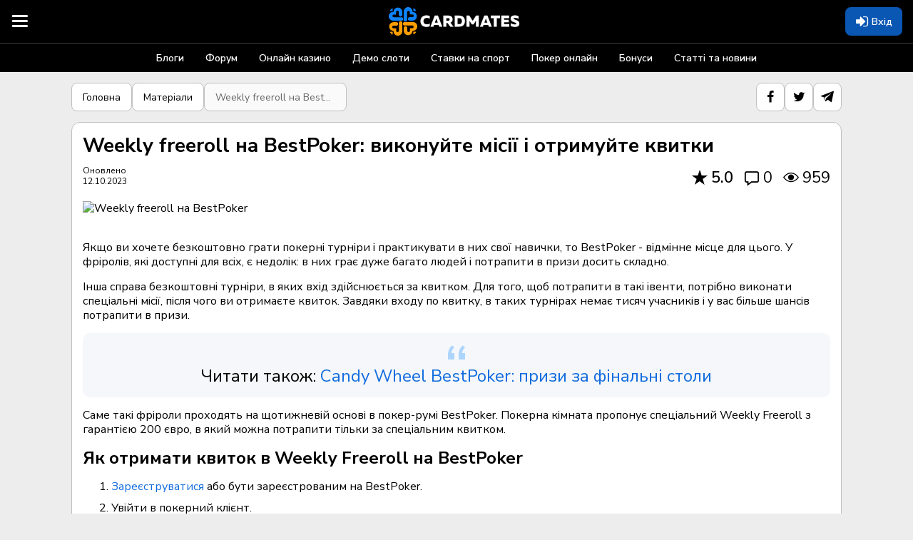

--- FILE ---
content_type: text/html; charset=utf-8
request_url: https://cardmates.ua/weekly_freeroll_na_bestpoker_vikonujte_misiyi_i_otrimujte_kvitki
body_size: 57167
content:




<!DOCTYPE html>

<html lang="uk">
<head>

    <meta charset="utf-8">

        <meta name="robots" content="index, follow">

        <meta name="viewport" content="width=device-width, initial-scale=1.0">

    <title>Weekly freeroll на BestPoker</title>
    <meta name="description" content="На BestPoker проходить щотижневий фрірол з гарантією 200 євро. Для того, щоб отримати квиток в цей івент, виконуйте місії.">
    
    <meta property="og:type" content="website" />
    <meta property="og:title" content="Weekly freeroll &#x43D;&#x430; BestPoker: &#x432;&#x438;&#x43A;&#x43E;&#x43D;&#x443;&#x439;&#x442;&#x435; &#x43C;&#x456;&#x441;&#x456;&#x457; &#x456; &#x43E;&#x442;&#x440;&#x438;&#x43C;&#x443;&#x439;&#x442;&#x435; &#x43A;&#x432;&#x438;&#x442;&#x43A;&#x438;" />
    <meta property="og:description" content="&#x41D;&#x430; BestPoker &#x43F;&#x440;&#x43E;&#x445;&#x43E;&#x434;&#x438;&#x442;&#x44C; &#x449;&#x43E;&#x442;&#x438;&#x436;&#x43D;&#x435;&#x432;&#x438;&#x439; &#x444;&#x440;&#x456;&#x440;&#x43E;&#x43B; &#x437; &#x433;&#x430;&#x440;&#x430;&#x43D;&#x442;&#x456;&#x454;&#x44E; 200 &#x454;&#x432;&#x440;&#x43E;. &#x414;&#x43B;&#x44F; &#x442;&#x43E;&#x433;&#x43E;, &#x449;&#x43E;&#x431; &#x43E;&#x442;&#x440;&#x438;&#x43C;&#x430;&#x442;&#x438; &#x43A;&#x432;&#x438;&#x442;&#x43E;&#x43A; &#x432; &#x446;&#x435;&#x439; &#x456;&#x432;&#x435;&#x43D;&#x442;, &#x432;&#x438;&#x43A;&#x43E;&#x43D;&#x443;&#x439;&#x442;&#x435; &#x43C;&#x456;&#x441;&#x456;&#x457;." />
    <meta property="og:image" content="https://cmates.blob.core.windows.net/cmmaterial/20_12_17_iqplq.jpeg" />
    <meta name="twitter:card" content="summary_large_image">
    <meta name="twitter:title" content="Weekly freeroll &#x43D;&#x430; BestPoker: &#x432;&#x438;&#x43A;&#x43E;&#x43D;&#x443;&#x439;&#x442;&#x435; &#x43C;&#x456;&#x441;&#x456;&#x457; &#x456; &#x43E;&#x442;&#x440;&#x438;&#x43C;&#x443;&#x439;&#x442;&#x435; &#x43A;&#x432;&#x438;&#x442;&#x43A;&#x438;">
    <meta name="twitter:description" content="&#x41D;&#x430; BestPoker &#x43F;&#x440;&#x43E;&#x445;&#x43E;&#x434;&#x438;&#x442;&#x44C; &#x449;&#x43E;&#x442;&#x438;&#x436;&#x43D;&#x435;&#x432;&#x438;&#x439; &#x444;&#x440;&#x456;&#x440;&#x43E;&#x43B; &#x437; &#x433;&#x430;&#x440;&#x430;&#x43D;&#x442;&#x456;&#x454;&#x44E; 200 &#x454;&#x432;&#x440;&#x43E;. &#x414;&#x43B;&#x44F; &#x442;&#x43E;&#x433;&#x43E;, &#x449;&#x43E;&#x431; &#x43E;&#x442;&#x440;&#x438;&#x43C;&#x430;&#x442;&#x438; &#x43A;&#x432;&#x438;&#x442;&#x43E;&#x43A; &#x432; &#x446;&#x435;&#x439; &#x456;&#x432;&#x435;&#x43D;&#x442;, &#x432;&#x438;&#x43A;&#x43E;&#x43D;&#x443;&#x439;&#x442;&#x435; &#x43C;&#x456;&#x441;&#x456;&#x457;.">
    <meta name="twitter:image" content="https://cmates.blob.core.windows.net/cmmaterial/20_12_17_iqplq.jpeg">
    <meta property="image" content="https://cmates.blob.core.windows.net/cmmaterial/20_12_17_iqplq.jpeg">


    <link rel="canonical" href="https://cardmates.ua/weekly_freeroll_na_bestpoker_vikonujte_misiyi_i_otrimujte_kvitki">
    

    




        <link rel="manifest" href="/manifest.json">
    <link rel="preconnect" href="https://cdnjs.cloudflare.com">
    <link rel="preconnect" href="https://cmates.blob.core.windows.net">

    
        <link rel="preload" href="https://cmates.blob.core.windows.net/cmmaterial/20_12_17_iqplq.jpeg" as="image">


    <link rel="preload" href="/fonts/font-awesome/icons.woff2" as="font" crossorigin>
    <link rel="preload" href="/fonts/nunitosans/latin.woff2" as="font" crossorigin>
        <link rel="preload" href="/fonts/nunitosans/cyrillic.woff2" as="font" crossorigin>

    

<link rel="shortcut icon" href="/images/logo/uk/favicon.png">
<link rel="apple-touch-icon" sizes="180x180" href="/images/logo/uk/180.png">



    
    <style>/*! normalize.css v3.0.3 | MIT License | github.com/necolas/normalize.css */.btn-play i.fa-bold,.close,.dropdown-rakeback__item:before,.faq__icon,b,optgroup,strong{font-weight:700}.wrap_loading .loader,hr{-webkit-box-sizing:content-box}fieldset,input[type=checkbox],input[type=radio],td,th{padding:0}.custom-table,table{border-collapse:collapse}html{font-family:sans-serif;-ms-text-size-adjust:100%;-webkit-text-size-adjust:100%}body{margin:0}article,aside,details,figcaption,figure,footer,header,hgroup,main,menu,nav,section,summary{display:block}audio,canvas,progress,video{display:inline-block;vertical-align:baseline}audio:not([controls]){display:none;height:0}[hidden],template{display:none}abbr[title]{border-bottom:none;-webkit-text-decoration:underline dotted;text-decoration:underline dotted}dfn{font-style:italic}mark{background:#ff0;color:#000}small{font-size:80%}sub,sup{font-size:75%;line-height:0;position:relative;vertical-align:baseline}.caret,.set-rating.rating--review,img{vertical-align:middle}sup{top:-.5em}sub{bottom:-.25em}img{border:0}svg:not(:root){overflow:hidden}hr{box-sizing:content-box;height:0}pre,textarea{overflow:auto}code,kbd,pre,samp{font-family:monospace,monospace;font-size:1em}button,input,optgroup,select,textarea{color:inherit;font:inherit;margin:0;outline:0}button{overflow:visible}button,select{text-transform:none}button,html input[type=button],input[type=reset],input[type=submit]{-webkit-appearance:button;cursor:pointer}button[disabled],html input[disabled]{cursor:not-allowed;opacity:.75}button::-moz-focus-inner,input::-moz-focus-inner{border:0;padding:0}input[type=number]::-webkit-inner-spin-button,input[type=number]::-webkit-outer-spin-button{height:auto}input[type=search]{-webkit-appearance:none}input[type=search]::-webkit-search-cancel-button,input[type=search]::-webkit-search-decoration{-webkit-appearance:none}fieldset{margin:0;border:none}.sr-only,legend{padding:0;border:0}table{border-spacing:0}*,:after,:before{-webkit-box-sizing:border-box;box-sizing:border-box}button,input,select,textarea{font-family:inherit;font-size:inherit;line-height:inherit}label{margin:0}.alert,.form-group,.sidebars>div:not(:last-child),.text-warning{margin-bottom:15px}/*!
 * Generated using the Bootstrap Customizer (https://getbootstrap.com/docs/3.4/customize/)
 *//*!
 * Bootstrap v3.4.1 (https://getbootstrap.com/)
 * Copyright 2011-2019 Twitter, Inc.
 * Licensed under MIT (https://github.com/twbs/bootstrap/blob/master/LICENSE)
 */.hidden{display:none!important}.sr-only{position:absolute;width:1px;height:1px;margin:-1px;overflow:hidden;clip:rect(0,0,0,0)}.text-muted{color:#777}.text-danger{color:#a94442}.sr-only-focusable:active,.sr-only-focusable:focus{position:static;width:auto;height:auto;margin:0;overflow:visible;clip:auto}[role=button]{cursor:pointer}.caret{display:inline-block;width:0;height:0;margin-left:2px;border-top:4px dashed;border-right:4px solid transparent;border-left:4px solid transparent}.dropdown,.dropup{position:relative}.dropdown-toggle:focus{outline:0}.dropdown-menu{position:absolute;top:100%;left:0;z-index:1000;display:none;float:left;min-width:160px;padding:5px 0;margin:2px 0 0;font-size:14px;text-align:left;list-style:none;background-color:#fff;-webkit-background-clip:padding-box;background-clip:padding-box;border:1px solid #ccc;border:1px solid rgba(0,0,0,.15);border-radius:4px;-webkit-box-shadow:0 6px 12px rgba(0,0,0,.175);box-shadow:0 6px 12px rgba(0,0,0,.175)}.dropdown-menu-right,.dropdown-menu.pull-right{right:0;left:auto}.dropdown-header,.dropdown-menu>li>a{display:block;padding:3px 20px;line-height:1.42857143;white-space:nowrap}.modal-content,.popover{-webkit-background-clip:padding-box}.dropdown-menu .divider{height:1px;margin:9px 0;overflow:hidden;background-color:#e5e5e5}.dropdown-menu>li>a{clear:both;font-weight:400;color:#333}.dropdown-menu>li>a:focus,.dropdown-menu>li>a:hover{color:#262626;text-decoration:none;background-color:#f5f5f5}.dropdown-menu>.active>a,.dropdown-menu>.active>a:focus,.dropdown-menu>.active>a:hover{color:#fff;text-decoration:none;background-color:#337ab7;outline:0}.dropdown-menu>.disabled>a,.dropdown-menu>.disabled>a:focus,.dropdown-menu>.disabled>a:hover{color:#777}.dropdown-menu>.disabled>a:focus,.dropdown-menu>.disabled>a:hover{text-decoration:none;cursor:not-allowed;background-color:transparent;background-image:none;filter:progid:DXImageTransform.Microsoft.gradient(enabled=false)}.open>.dropdown-menu{display:block}.open>a{outline:0}.dropdown-menu-left{right:auto;left:0}.dropdown-header{font-size:12px;color:#777}.popover,.tooltip{font-family:"Helvetica Neue",Helvetica,Arial,sans-serif;line-height:1.42857143;text-shadow:none;text-transform:none;letter-spacing:normal;word-break:normal;word-spacing:normal;white-space:normal;font-style:normal}.dropdown-backdrop{position:fixed;top:0;right:0;bottom:0;left:0;z-index:990}.pull-right>.dropdown-menu{right:0;left:auto}.dropup .caret,.navbar-fixed-bottom .dropdown .caret{content:"";border-top:0;border-bottom:4px dashed;border-bottom:4px solid}.dropup .dropdown-menu,.navbar-fixed-bottom .dropdown .dropdown-menu{top:auto;bottom:100%;margin-bottom:2px}@media (min-width:768px){.navbar-right .dropdown-menu{right:0;left:auto}.navbar-right .dropdown-menu-left{right:auto;left:0}}.modal,.modal-backdrop{top:0;right:0;bottom:0;left:0}.modal-open{overflow:hidden}.modal{position:fixed;z-index:1050;display:none;overflow:hidden;-webkit-overflow-scrolling:touch;outline:0}.modal-wrap{width:100%;height:100%;display:-webkit-box;display:-ms-flexbox;display:flex;-webkit-box-align:center;-ms-flex-align:center;align-items:center;-webkit-box-pack:center;-ms-flex-pack:center;justify-content:center}@media screen and (max-height:550px){.modal-wrap{display:block}}.modal.fade .modal-dialog{-webkit-transform:translate(0,-25%);transform:translate(0,-25%);-webkit-transition:-webkit-transform .3s ease-out;transition:-webkit-transform .3s ease-out;transition:transform .3s ease-out;transition:transform .3s ease-out,-webkit-transform .3s ease-out}.modal.in .modal-dialog{-webkit-transform:translate(0,0);transform:translate(0,0)}.modal-open .modal{overflow-x:hidden;overflow-y:auto}.modal-dialog{position:relative;width:auto;margin:10px}.modal-content{position:relative;background-color:#fff;background-clip:padding-box;border:1px solid #999;border:1px solid rgba(0,0,0,.2);border-radius:6px;-webkit-box-shadow:0 3px 9px rgba(0,0,0,.5);box-shadow:0 3px 9px rgba(0,0,0,.5);outline:0}.modal-backdrop{position:fixed;z-index:1040;background-color:#000}.modal-backdrop.fade{filter:alpha(opacity=0);opacity:0}.modal-backdrop.in{filter:alpha(opacity=50);opacity:.7}.modal-header{padding:15px;border-bottom:1px solid #e5e5e5}.modal-header .close{margin-top:-2px}.modal-title{margin:0;line-height:1.42857143}.modal-body{position:relative;padding:15px}.modal-footer{padding:15px;text-align:right;border-top:1px solid #e5e5e5}.modal-footer .btn+.btn{margin-bottom:0;margin-left:5px}.modal-footer .btn-group .btn+.btn{margin-left:-1px}.modal-footer .btn-block+.btn-block{margin-left:0}.modal-scrollbar-measure{position:absolute;top:-9999px;width:50px;height:50px;overflow:scroll}.close{float:right;font-size:21px;line-height:1;color:inherit;padding:0;cursor:pointer;background:0 0;border:0}@media (min-width:768px){.modal-dialog{width:600px;margin:30px auto}.modal-content{-webkit-box-shadow:0 5px 15px rgba(0,0,0,.5);box-shadow:0 5px 15px rgba(0,0,0,.5)}.modal-sm{width:300px}}.tooltip.top-left .tooltip-arrow,.tooltip.top-right .tooltip-arrow{margin-bottom:-5px;border-width:5px 5px 0;border-top-color:#000;bottom:0}@media (min-width:992px){.modal-lg{width:900px}}.tooltip{position:absolute;display:block;font-weight:400;line-break:auto;text-align:left;text-align:start;text-decoration:none;word-wrap:normal;font-size:12px;filter:alpha(opacity=0);opacity:0}.tooltip.in{filter:alpha(opacity=90)}.tooltip.top{padding:5px 0}.tooltip.right{padding:0 5px;margin-left:3px}.tooltip.bottom{padding:5px 0;margin-top:3px}.tooltip.left{padding:0 5px;margin-left:-3px}.tooltip.top .tooltip-arrow{bottom:0;left:50%;margin-left:-5px;border-width:5px 5px 0;border-top-color:#000}.tooltip.top-left .tooltip-arrow{right:5px}.tooltip.top-right .tooltip-arrow{left:5px}.tooltip.right .tooltip-arrow{top:50%;left:0;margin-top:-5px;border-width:5px 5px 5px 0;border-right-color:#000}.tooltip.left .tooltip-arrow{top:50%;right:0;margin-top:-5px;border-width:5px 0 5px 5px;border-left-color:#000}.tooltip.bottom .tooltip-arrow{top:0;left:50%;margin-left:-5px;border-width:0 5px 5px;border-bottom-color:#000}.tooltip.bottom-left .tooltip-arrow{top:0;right:5px;margin-top:-5px;border-width:0 5px 5px;border-bottom-color:#000}.tooltip.bottom-right .tooltip-arrow{top:0;left:5px;margin-top:-5px;border-width:0 5px 5px;border-bottom-color:#000}.tooltip-inner{max-width:200px;padding:3px 8px;color:#fff;text-align:center;background-color:#000;border-radius:4px}.tooltip-arrow{position:absolute;width:0;height:0;border-color:transparent;border-style:solid}.popover{position:absolute;top:0;left:0;z-index:1060;display:none;max-width:276px;padding:1px;font-weight:400;line-break:auto;text-align:left;text-align:start;text-decoration:none;word-wrap:normal;font-size:14px;background-color:#fff;background-clip:padding-box;border:1px solid #ccc;border:1px solid rgba(0,0,0,.2);border-radius:6px;-webkit-box-shadow:0 5px 10px rgba(0,0,0,.2);box-shadow:0 5px 10px rgba(0,0,0,.2)}.popover.top{margin-top:-10px}.footer__link,.footer__text p+p,.popover.bottom,.search-container .search_info_result{margin-top:10px}.popover.right{margin-left:10px}.popover.left{margin-left:-10px}.popover>.arrow{border-width:11px}.popover>.arrow,.popover>.arrow:after{position:absolute;display:block;width:0;height:0;border-color:transparent;border-style:solid}.popover>.arrow:after{content:"";border-width:10px}.popover.top>.arrow{bottom:-11px;left:50%;margin-left:-11px;border-top-color:#999;border-top-color:rgba(0,0,0,.25);border-bottom-width:0}.popover.top>.arrow:after{bottom:1px;margin-left:-10px;content:" ";border-top-color:#fff;border-bottom-width:0}.popover.right>.arrow{top:50%;left:-11px;margin-top:-11px;border-right-color:#999;border-right-color:rgba(0,0,0,.25);border-left-width:0}.popover.right>.arrow:after{bottom:-10px;left:1px;content:" ";border-right-color:#fff;border-left-width:0}.popover.bottom>.arrow{top:-11px;left:50%;margin-left:-11px;border-top-width:0;border-bottom-color:#999;border-bottom-color:rgba(0,0,0,.25)}.popover.bottom>.arrow:after{top:1px;margin-left:-10px;content:" ";border-top-width:0;border-bottom-color:#fff}.popover.left>.arrow{top:50%;right:-11px;margin-top:-11px;border-right-width:0;border-left-color:#999;border-left-color:rgba(0,0,0,.25)}.popover-title,h1,h2,h3,h4,h5,h6,p{margin:0}.popover.left>.arrow:after{right:1px;bottom:-10px;content:" ";border-right-width:0;border-left-color:#fff}.popover-title{padding:8px 14px;font-size:14px;background-color:#f7f7f7;border-bottom:1px solid #ebebeb;border-radius:5px 5px 0 0}.popover-content{padding:9px 14px}.clearfix:after,.clearfix:before,.modal-footer:after,.modal-footer:before,.modal-header:after,.modal-header:before{display:table;content:" "}.clearfix:after,.modal-footer:after,.modal-header:after{clear:both}.center-block{display:block;margin-right:auto;margin-left:auto}.pull-right{float:right!important}.pull-left{float:left!important}.hide{display:none!important}.show{display:block!important}@font-face{font-family:'Nunito Sans Thin';font-style:normal;font-weight:200;font-stretch:100%;font-display:swap;src:url(/fonts/nunitosans/cyrillic-ext.woff2) format('woff2');unicode-range:U+0460-052F,U+1C80-1C88,U+20B4,U+2DE0-2DFF,U+A640-A69F,U+FE2E-FE2F}@font-face{font-family:'Nunito Sans Thin';font-style:normal;font-weight:200;font-stretch:100%;font-display:swap;src:url(/fonts/nunitosans/cyrillic.woff2) format('woff2');unicode-range:U+0301,U+0400-045F,U+0490-0491,U+04B0-04B1,U+2116}@font-face{font-family:'Nunito Sans Thin';font-style:normal;font-weight:200;font-stretch:100%;font-display:swap;src:url(/fonts/nunitosans/latin-ext.woff2) format('woff2');unicode-range:U+0100-02AF,U+0304,U+0308,U+0329,U+1E00-1E9F,U+1EF2-1EFF,U+2020,U+20A0-20AB,U+20AD-20CF,U+2113,U+2C60-2C7F,U+A720-A7FF}@font-face{font-family:'Nunito Sans Thin';font-style:normal;font-weight:200;font-stretch:100%;font-display:swap;src:url(/fonts/nunitosans/latin.woff2) format('woff2');unicode-range:U+0000-00FF,U+0131,U+0152-0153,U+02BB-02BC,U+02C6,U+02DA,U+02DC,U+0304,U+0308,U+0329,U+2000-206F,U+2074,U+20AC,U+2122,U+2191,U+2193,U+2212,U+2215,U+FEFF,U+FFFD}@font-face{font-family:'Nunito Sans Light';font-style:normal;font-weight:300;font-stretch:100%;font-display:swap;src:url(/fonts/nunitosans/cyrillic-ext.woff2) format('woff2');unicode-range:U+0460-052F,U+1C80-1C88,U+20B4,U+2DE0-2DFF,U+A640-A69F,U+FE2E-FE2F}@font-face{font-family:'Nunito Sans Light';font-style:normal;font-weight:300;font-stretch:100%;font-display:swap;src:url(/fonts/nunitosans/cyrillic.woff2) format('woff2');unicode-range:U+0301,U+0400-045F,U+0490-0491,U+04B0-04B1,U+2116}@font-face{font-family:'Nunito Sans Light';font-style:normal;font-weight:300;font-stretch:100%;font-display:swap;src:url(/fonts/nunitosans/latin-ext.woff2) format('woff2');unicode-range:U+0100-02AF,U+0304,U+0308,U+0329,U+1E00-1E9F,U+1EF2-1EFF,U+2020,U+20A0-20AB,U+20AD-20CF,U+2113,U+2C60-2C7F,U+A720-A7FF}@font-face{font-family:'Nunito Sans Light';font-style:normal;font-weight:300;font-stretch:100%;font-display:swap;src:url(/fonts/nunitosans/latin.woff2) format('woff2');unicode-range:U+0000-00FF,U+0131,U+0152-0153,U+02BB-02BC,U+02C6,U+02DA,U+02DC,U+0304,U+0308,U+0329,U+2000-206F,U+2074,U+20AC,U+2122,U+2191,U+2193,U+2212,U+2215,U+FEFF,U+FFFD}@font-face{font-family:'Nunito Sans Regular';font-style:normal;font-weight:400;font-stretch:100%;font-display:swap;src:url(/fonts/nunitosans/cyrillic-ext.woff2) format('woff2');unicode-range:U+0460-052F,U+1C80-1C88,U+20B4,U+2DE0-2DFF,U+A640-A69F,U+FE2E-FE2F}@font-face{font-family:'Nunito Sans Regular';font-style:normal;font-weight:400;font-stretch:100%;font-display:swap;src:url(/fonts/nunitosans/cyrillic.woff2) format('woff2');unicode-range:U+0301,U+0400-045F,U+0490-0491,U+04B0-04B1,U+2116}@font-face{font-family:'Nunito Sans Regular';font-style:normal;font-weight:400;font-stretch:100%;font-display:swap;src:url(/fonts/nunitosans/latin-ext.woff2) format('woff2');unicode-range:U+0100-02AF,U+0304,U+0308,U+0329,U+1E00-1E9F,U+1EF2-1EFF,U+2020,U+20A0-20AB,U+20AD-20CF,U+2113,U+2C60-2C7F,U+A720-A7FF}@font-face{font-family:'Nunito Sans Regular';font-style:normal;font-weight:400;font-stretch:100%;font-display:swap;src:url(/fonts/nunitosans/latin.woff2) format('woff2');unicode-range:U+0000-00FF,U+0131,U+0152-0153,U+02BB-02BC,U+02C6,U+02DA,U+02DC,U+0304,U+0308,U+0329,U+2000-206F,U+2074,U+20AC,U+2122,U+2191,U+2193,U+2212,U+2215,U+FEFF,U+FFFD}@font-face{font-family:'Nunito Sans SemiBold';font-style:normal;font-weight:600;font-stretch:100%;font-display:swap;src:url(/fonts/nunitosans/cyrillic-ext.woff2) format('woff2');unicode-range:U+0460-052F,U+1C80-1C88,U+20B4,U+2DE0-2DFF,U+A640-A69F,U+FE2E-FE2F}@font-face{font-family:'Nunito Sans SemiBold';font-style:normal;font-weight:600;font-stretch:100%;font-display:swap;src:url(/fonts/nunitosans/cyrillic.woff2) format('woff2');unicode-range:U+0301,U+0400-045F,U+0490-0491,U+04B0-04B1,U+2116}@font-face{font-family:'Nunito Sans SemiBold';font-style:normal;font-weight:600;font-stretch:100%;font-display:swap;src:url(/fonts/nunitosans/latin-ext.woff2) format('woff2');unicode-range:U+0100-02AF,U+0304,U+0308,U+0329,U+1E00-1E9F,U+1EF2-1EFF,U+2020,U+20A0-20AB,U+20AD-20CF,U+2113,U+2C60-2C7F,U+A720-A7FF}@font-face{font-family:'Nunito Sans SemiBold';font-style:normal;font-weight:600;font-stretch:100%;font-display:swap;src:url(/fonts/nunitosans/latin.woff2) format('woff2');unicode-range:U+0000-00FF,U+0131,U+0152-0153,U+02BB-02BC,U+02C6,U+02DA,U+02DC,U+0304,U+0308,U+0329,U+2000-206F,U+2074,U+20AC,U+2122,U+2191,U+2193,U+2212,U+2215,U+FEFF,U+FFFD}@font-face{font-family:'Nunito Sans Bold';font-style:normal;font-weight:700;font-stretch:100%;font-display:swap;src:url(/fonts/nunitosans/cyrillic-ext.woff2) format('woff2');unicode-range:U+0460-052F,U+1C80-1C88,U+20B4,U+2DE0-2DFF,U+A640-A69F,U+FE2E-FE2F}@font-face{font-family:'Nunito Sans Bold';font-style:normal;font-weight:700;font-stretch:100%;font-display:swap;src:url(/fonts/nunitosans/cyrillic.woff2) format('woff2');unicode-range:U+0301,U+0400-045F,U+0490-0491,U+04B0-04B1,U+2116}@font-face{font-family:'Nunito Sans Bold';font-style:normal;font-weight:700;font-stretch:100%;font-display:swap;src:url(/fonts/nunitosans/latin-ext.woff2) format('woff2');unicode-range:U+0100-02AF,U+0304,U+0308,U+0329,U+1E00-1E9F,U+1EF2-1EFF,U+2020,U+20A0-20AB,U+20AD-20CF,U+2113,U+2C60-2C7F,U+A720-A7FF}@font-face{font-family:'Nunito Sans Bold';font-style:normal;font-weight:700;font-stretch:100%;font-display:swap;src:url(/fonts/nunitosans/latin.woff2) format('woff2');unicode-range:U+0000-00FF,U+0131,U+0152-0153,U+02BB-02BC,U+02C6,U+02DA,U+02DC,U+0304,U+0308,U+0329,U+2000-206F,U+2074,U+20AC,U+2122,U+2191,U+2193,U+2212,U+2215,U+FEFF,U+FFFD}@font-face{font-family:'Nunito Sans Black';font-style:normal;font-weight:900;font-stretch:100%;font-display:swap;src:url(/fonts/nunitosans/cyrillic-ext.woff2) format('woff2');unicode-range:U+0460-052F,U+1C80-1C88,U+20B4,U+2DE0-2DFF,U+A640-A69F,U+FE2E-FE2F}@font-face{font-family:'Nunito Sans Black';font-style:normal;font-weight:900;font-stretch:100%;font-display:swap;src:url(/fonts/nunitosans/cyrillic.woff2) format('woff2');unicode-range:U+0301,U+0400-045F,U+0490-0491,U+04B0-04B1,U+2116}@font-face{font-family:'Nunito Sans Black';font-style:normal;font-weight:900;font-stretch:100%;font-display:swap;src:url(/fonts/nunitosans/latin-ext.woff2) format('woff2');unicode-range:U+0100-02AF,U+0304,U+0308,U+0329,U+1E00-1E9F,U+1EF2-1EFF,U+2020,U+20A0-20AB,U+20AD-20CF,U+2113,U+2C60-2C7F,U+A720-A7FF}@font-face{font-family:'Nunito Sans Black';font-style:normal;font-weight:900;font-stretch:100%;font-display:swap;src:url(/fonts/nunitosans/latin.woff2) format('woff2');unicode-range:U+0000-00FF,U+0131,U+0152-0153,U+02BB-02BC,U+02C6,U+02DA,U+02DC,U+0304,U+0308,U+0329,U+2000-206F,U+2074,U+20AC,U+2122,U+2191,U+2193,U+2212,U+2215,U+FEFF,U+FFFD}@font-face{font-family:FontAwesome;src:url(/fonts/font-awesome/icons.woff2) format('woff2'),url(/fonts/font-awesome/icons.woff) format('woff'),url(/fonts/font-awesome/icons.svg) format('svg');font-weight:400;font-style:normal;font-display:swap}.fa{display:inline-block;font:normal normal normal 14px/1 FontAwesome;font-size:inherit;text-rendering:auto;-webkit-font-smoothing:antialiased;-moz-osx-font-smoothing:grayscale}.tooltip:not(.shown),img[src$="empty.png"],object{display:none}.bonus-tooltip__text,.btn,body{font-family:'Nunito Sans Regular',sans-serif}.fa-usd-circle:before{content:'\e800'}.fa-bell-1:before{content:'\e801'}.fa-quote-left-1:before{content:'\e802'}.fa-spade-light:before{content:'\e803'}.fa-skype-f:before{content:'\e804'}.fa-play-circle-o:before{content:'\e805'}.fa-times-hexagon:before{content:'\e806'}.fa-arrow-to-bottom:before{content:'\e807'}.fa-cart-plus:before{content:'\e808'}.fa-gift:before{content:'\e809'}.fa-list-alt:before{content:'\e80a'}.fa-trophy:before{content:'\e80b'}.fa-usd-square:before{content:'\e80c'}.fa-video:before{content:'\e80d'}.fa-times:before{content:'\e80e'}.fa-chart-bar:before{content:'\e80f'}.fa-thumbs-down-bold:before{content:'\e810'}.fa-thumbs-up-bold:before{content:'\e811'}.fa-info-circle:before{content:'\e812'}.fa-edit-light:before{content:'\e813'}.fa-frown-light:before{content:'\e814'}.fa-smile-light:before{content:'\e815'}.fa-trophy-star-f:before{content:'\e816'}.fa-comments-o:before{content:'\e817'}.fa-vip:before{content:'\e818'}.fa-24h:before{content:'\e819'}.fa-pin:before{content:'\e81a'}.fa-info-circled-s:before{content:'\e81b'}.fa-ok:before{content:'\e81c'}.fa-down-circled2:before{content:'\e81d'}.fa-eye-outline:before{content:'\e81e'}.fa-eye-o:before{content:'\e81f'}.fa-attach:before{content:'\e820'}.fa-play-o:before{content:'\e821'}.fa-signal-stream:before{content:'\e822'}.fa-users-o:before{content:'\e823'}.fa-followers:before{content:'\e824'}.fa-royal-crown-outline:before{content:'\e83f'}.fa-lotus:before{content:'\e870'}.fa-crown:before{content:'\e878'}.fa-users:before{content:'\e87a'}.fa-check-square-o:before{content:'\e8c8'}.fa-comment-alt:before{content:'\e8cf'}.fa-project-diagram:before{content:'\e8eb'}.fa-lock-alt:before{content:'\e8ec'}.fa-repeat:before{content:'\e8ed'}.fa-circle-play-light:before{content:'\e8ee'}.fa-linkedin:before{content:'\e8ef'}.fa-twitch:before{content:'\e8f0'}.fa-vimeo:before{content:'\e8f1'}.fa-github:before{content:'\e8f3'}.fa-location-dot:before{content:'\e8f4'}.fa-arrow-right:before{content:'\e8f5'}.fa-fire:before{content:'\e8f6'}.fa-heart:before{content:'\e8f7'}.fa-heart-o:before{content:'\e8f8'}.fa-circle-heart:before{content:'\e8f9'}.fa-book:before{content:'\e8fa'}.fa-mobile:before{content:'\e8fb'}.fa-shield-check:before{content:'\e8fc'}.fa-scale-balanced:before{content:'\e8fd'}.fa-glasses:before{content:'\e8fe'}.fa-ban:before{content:'\e8ff'}.fa-hat:before{content:'\e905'}.fa-star-1:before{content:'\e906'}.fa-gear-1:before{content:'\e907'}.fa-pen-1:before{content:'\e908'}.fa-graph:before{content:'\e909'}.fa-user:before{content:'\e90a'}.fa-message:before{content:'\e90b'}.fa-bell-2:before{content:'\e90c'}.fa-users-1:before{content:'\e90d'}.fa-exit:before{content:'\e90e'}.fa-smile-wink:before{content:'\e935'}.fa-star2-o:before{content:'\e938'}.fa-angry:before{content:'\e94b'}.fa-times-square:before{content:'\e950'}.fa-calendar-check:before{content:'\e966'}.fa-camera-o:before{content:'\e96f'}.fa-check-square:before{content:'\e9a6'}.fa-undo:before{content:'\e9a7'}.fa-usd-circle-1:before{content:'\e9b1'}.fa-user-headset:before{content:'\e9c1'}.fa-chevron-left-o:before{content:'\e9c3'}.fa-chevron-right-o:before{content:'\e9c4'}.fa-user-slash:before{content:'\e9d0'}.fa-clock:before{content:'\e9d8'}.fa-comments-alt:before{content:'\ea16'}.fa-yen-sign:before{content:'\ea19'}.fa-angle-double-left-b:before{content:'\ea2f'}.fa-angle-double-right-b:before{content:'\ea30'}.fa-crown-o:before{content:'\ea38'}.fa-badge-percent:before{content:'\ea7d'}.fa-ban-bold:before{content:'\ea85'}.fa-exchange:before{content:'\ea96'}.fa-birthday-cake:before{content:'\eaa5'}.fa-cog-o:before{content:'\eb80'}.fa-comment-slash:before{content:'\eb9f'}.fa-dice:before{content:'\ebd2'}.fa-long-arrow-down:before{content:'\ebf7'}.fa-long-arrow-up:before{content:'\ebfa'}.fa-envelope-square-1:before{content:'\ec17'}.fa-minus-circle:before{content:'\ec32'}.fa-file-certificate:before{content:'\ec3b'}.fa-globe:before{content:'\eca0'}.fa-question-circle:before{content:'\ecc3'}.fa-hand-holding-usd:before{content:'\eccd'}.fa-search-plus:before{content:'\ed15'}.fa-info-square:before{content:'\ed31'}.fa-list:before{content:'\ed6d'}.fa-play:before{content:'\ee25'}.fa-question-square:before{content:'\ee4a'}.fa-user-friends:before{content:'\ee4e'}.fa-user-minus:before{content:'\ee56'}.fa-user-plus:before{content:'\ee59'}.fa-user-times:before{content:'\ee64'}.fa-window-close:before{content:'\ee9c'}.fa-sigma:before{content:'\eeb9'}.fa-sliders-h:before{content:'\eed9'}.fa-sync:before{content:'\ef38'}.fa-clock-s:before{content:'\ef40'}.fa-calendar-check-s:before{content:'\ef41'}.fa-tachometer-fast:before{content:'\ef4b'}.fa-star-s:before{content:'\ef69'}.fa-send-s:before{content:'\ef6c'}.fa-handshake:before{content:'\ef71'}.fa-language:before{content:'\ef72'}.fa-map-marker-alt:before{content:'\ef73'}.fa-phone-laptop:before{content:'\ef74'}.fa-balance-scale-left:before{content:'\ef76'}.fa-images:before{content:'\ef77'}.fa-copy:before{content:'\ef78'}.fa-search:before{content:'\f002'}.fa-star:before{content:'\f005'}.fa-star-o:before{content:'\f006'}.fa-film:before{content:'\f008'}.fa-check:before{content:'\f00c'}.fa-close:before{content:'\f00d'}.fa-cog:before{content:'\f013'}.fa-clock-o:before{content:'\f017'}.fa-download:before{content:'\f019'}.fa-headphones:before{content:'\f025'}.fa-camera:before{content:'\f030'}.fa-picture-o:before{content:'\f03e'}.fa-pencil:before{content:'\f040'}.fa-map-marker:before{content:'\f041'}.fa-edit:before{content:'\f044'}.fa-forward:before{content:'\f04e'}.fa-chevron-left:before{content:'\f053'}.fa-chevron-right:before{content:'\f054'}.fa-plus-circle:before{content:'\f055'}.fa-check-circle:before{content:'\f058'}.fa-info-circled:before{content:'\f05a'}.fa-plus:before{content:'\f067'}.fa-minus:before{content:'\f068'}.fa-eye:before{content:'\f06e'}.fa-chevron-up:before{content:'\f077'}.fa-chevron-bottom:before{content:'\f078'}.fa-bar-chart:before{content:'\f080'}.fa-key:before{content:'\f084'}.fa-info-circle-s:before{content:'\f085'}.fa-comments:before{content:'\f086'}.fa-thumbs-up:before{content:'\f087'}.fa-thumbs-down:before{content:'\f088'}.fa-sign-out:before{content:'\f08b'}.fa-sign-in:before{content:'\f090'}.fa-trophy-1:before{content:'\f091'}.fa-twitter:before{content:'\f099'}.fa-facebook:before{content:'\f09a'}.fa-rss:before{content:'\f09e'}.fa-paperclip:before{content:'\f0c6'}.fa-bars:before{content:'\f0c9'}.fa-table:before{content:'\f0ce'}.fa-caret-down:before{content:'\f0d7'}.fa-caret-up:before{content:'\f0d8'}.fa-caret-left:before{content:'\f0d9'}.fa-caret-right:before{content:'\f0da'}.fa-sort-down:before{content:'\f0dd'}.fa-sort-up:before{content:'\f0de'}.fa-envelope:before{content:'\f0e0'}.fa-comment-o:before{content:'\f0e5'}.fa-cloud-download:before{content:'\f0ed'}.fa-bell:before{content:'\f0f3'}.fa-file-text-o:before{content:'\f0f6'}.fa-angle-double-left:before{content:'\f100'}.fa-angle-double-right:before{content:'\f101'}.fa-angle-double-up:before{content:'\f102'}.fa-angle-double-down:before{content:'\f103'}.fa-angle-up:before{content:'\f106'}.fa-angle-down:before{content:'\f107'}.fa-desktop:before{content:'\f108'}.fa-quote-left:before,.opinion:after{content:'\f10d'}.fa-quote-right:before{content:'\f10e'}.fa-circle:before{content:'\f111'}.fa-reply:before{content:'\f112'}.fa-smile-o:before{content:'\f118'}.fa-meh-light:before{content:'\f11a'}.fa-location-arrow:before{content:'\f124'}.fa-question:before{content:'\f128'}.fa-info:before{content:'\f129'}.fa-microphone:before{content:'\f130'}.fa-rss-square:before{content:'\f143'}.fa-play-circle:before{content:'\f144'}.fa-minus-squared-o:before{content:'\f147'}.fa-ok-squared:before{content:'\f14a'}.fa-pencil-square:before{content:'\f14b'}.fa-file-text:before{content:'\f15c'}.fa-thumbs-up-light:before{content:'\f164'}.fa-thumbs-down-light:before{content:'\f165'}.fa-youtube:before{content:'\f167'}.fa-instagram:before{content:'\f16d'}.fa-skype:before{content:'\f17e'}.fa-vk:before{content:'\f189'}.fa-plus-squared-o:before{content:'\f196'}.fa-graduation-cap:before{content:'\f19d'}.fa-google:before{content:'\f1a0'}.fa-send-o:before{content:'\f1d9'}.fa-futbol:before{content:'\f1e3'}.fa-bell-off:before{content:'\f1f6'}.fa-bell-off-1:before{content:'\f1f7'}.fa-trash:before{content:'\f1f8'}.fa-chart-line:before{content:'\f201'}.fa-user-secret:before{content:'\f21b'}.fa-venus:before{content:'\f221'}.fa-mars:before{content:'\f222'}.fa-transgender:before{content:'\f224'}.fa-whatsapp:before{content:'\f232'}.fa-hourglass-o:before{content:'\f250'}.fa-user-circle:before{content:'\f2bd'}.fa-user-o:before{content:'\f2c0'}.fa-telegram:before{content:'\f2c6'}.fa-trophy-alt:before{content:'\f2eb'}.fa-stopwatch:before{content:'\f2f2'}.fa-spade:before{content:'\f2f4'}.fa-gear:before{content:'\f301'}.fa-pen:before{content:'\f304'}.fa-club:before{content:'\f327'}.fa-calendar-edit:before{content:'\f333'}.fa-badge-check:before{content:'\f336'}.fa-arrow-alt-down:before{content:'\f354'}.fa-credit-card-front:before{content:'\f38a'}.fa-lock-open-alt:before{content:'\f3c2'}.fa-reply-o:before{content:'\f3e5'}.fa-viber:before{content:'\f409'}.fa-comment-alt-lines:before{content:'\f4a6'}.fa-comment-dots:before{content:'\f4ad'}.fa-comment-lines:before{content:'\f4b0'}.fa-comment-plus:before{content:'\f4b2'}.fa-piggy-bank:before{content:'\f4d3'}.fa-user-check:before{content:'\f4fc'}.fa-user-tie:before{content:'\f508'}.fa-coins:before{content:'\f51e'}.fa-feather:before{content:'\f52d'}.fa-award:before{content:'\f559'}.fa-file-signature:before{content:'\f573'}.fa-headset:before{content:'\f590'}.fa-medal:before{content:'\f5a2'}.fa-smile-beam-light:before{content:'\f5b8'}.fa-heart-rate:before{content:'\f5f8'}.fa-badge-dollar:before{content:'\f645'}.fa-envelope-open-dollar:before{content:'\f657'}.fa-envelope-open-text:before{content:'\f658'}.fa-square-root-alt:before{content:'\f698'}.fa-users-crown:before{content:'\f6a5'}body{font-size:14px;line-height:1.25}h1{font-size:28px}h2{font-size:24px}h3{font-size:20px}h4,h5,h6{font-size:18px}@media screen and (max-width:549px){h1{font-size:22px}h2{font-size:20px}h3{font-size:18px}}a{outline:0!important;text-decoration:none;-webkit-transition:all .2s;transition:all .2s;cursor:pointer}a:focus,a:hover{text-decoration:none}a:hover img{-webkit-filter:brightness(1.2);filter:brightness(1.2)}a img{-webkit-transition:-webkit-filter .2s;transition:-webkit-filter .2s;transition:filter .2s;transition:filter .2s,-webkit-filter .2s;-webkit-transform:translateZ(0);transform:translateZ(0)}.avatar__role,.bonus-tooltip__text{-webkit-transform:translateX(-50%)}button{outline:0;cursor:pointer;-webkit-transition:all .2s;transition:all .2s}iframe{width:100%;border:none;border-radius:12px}iframe[src*=facebook][src*=reel]{width:auto}.grecaptcha-badge{z-index:10;border-radius:12px 0 0 12px!important}.grecaptcha-badge iframe{border-radius:12px 0 0 12px}.overflow-hidden{overflow:hidden}.no-scroll{position:fixed;overflow:hidden;width:100%;height:100%;-webkit-overflow-scrolling:touch}.hidden-svg{opacity:0;position:absolute;z-index:-100}.text-center{text-align:center}.tooltip{z-index:10200}.tooltip>.tooltip-inner{max-width:200px;padding:5px 10px;font-size:14px}.tooltip.in{opacity:.95}.tooltip.top{margin-top:-5px}.tooltip.top>.tooltip-arrow{border-top-color:#445477}.tooltip.bottom>.tooltip-arrow{border-bottom-color:#445477}.alert,.container__box{display:-webkit-box;display:-ms-flexbox}.bonus-tooltip{position:relative}.bonus-tooltip:hover .bonus-tooltip__text,.bonus-tooltip__text.is-copied{opacity:1;visibility:visible}.bonus-tooltip__text{opacity:0;visibility:hidden;max-width:150px;text-align:center;border-radius:4px;padding:5px 10px;z-index:1;position:absolute;bottom:120%;left:50%;transform:translateX(-50%);-webkit-transition:opacity .2s;transition:opacity .2s;font-size:12px;word-break:initial}.btn,.menu-search__icon,.need-authorization__link{-webkit-transition:all .2s}.alert,.content-absence{font-family:'Nunito Sans SemiBold',sans-serif}.bonus-tooltip__text:before{content:"";position:absolute;top:100%;left:50%;margin-left:-5px;border-width:5px;border-style:solid;border-color:#3b4164 transparent transparent}.stars-rating i+i,.status{margin-left:5px}.alert{padding:15px;border-radius:4px;position:relative;display:flex;-webkit-box-align:center;-ms-flex-align:center;align-items:center}.alert__icon{margin-right:15px;-webkit-box-flex:0;-ms-flex:0 0 25px;flex:0 0 25px}.alert__icon .danger,.alert__icon .success{display:none}.alert-danger .danger,.alert-success .success{display:block}.alert .close{width:15px}.alert-success{background:-webkit-gradient(linear,right top,left top,from(#00ca42),to(#009417));background:linear-gradient(-90deg,#00ca42,#009417)}.alert-danger{background:-webkit-gradient(linear,right top,left top,from(#c81e3f),to(#931541));background:linear-gradient(-90deg,#c81e3f,#931541)}.alert-dismissible{padding-right:35px}.alert-dismissible .close{position:absolute;top:10px;right:10px}.alert-dismissible .close:hover{opacity:1}.field-validation-valid{display:none}.field-validation-error{display:block;margin-bottom:5px}.content-absence{width:100%;padding:15px;line-height:20px;border-radius:12px}.content-absence__content,.menu-search-input__input{font-family:'Nunito Sans Light',sans-serif}.content-absence.absence--center{text-align:center}.content-absence.absence--guide{padding:15px 0 0}.content-absence__title{font-size:18px}.content-absence__content{font-size:14px}.need-authorization{padding:15px;text-align:center;border-radius:12px}.need-authorization.transparent--authorization{background:0 0}.need-authorization__link{transition:all .2s;cursor:pointer}.need-authorization__link:hover{color:inherit}.status-message{display:none;width:100%;margin-bottom:5px}.status-message.is-error{display:block;color:#a94442}.status-message.is-success{display:block;color:#03a34d}.msg_valid{font-size:12px;color:#d32e4e}.full-width{padding:15px 0}.stars-rating{white-space:nowrap}.stars-rating i{position:relative}.stars-rating i>i{overflow:hidden;position:absolute;left:0}.content_title{font-family:'Nunito Sans Bold',sans-serif;font-size:16px;line-height:1}.user-flag-status{display:-webkit-inline-box;display:-ms-inline-flexbox;display:inline-flex;-webkit-box-align:center;-ms-flex-align:center;align-items:center}.flag,.status{display:inline-block}.flag{-o-object-fit:cover;object-fit:cover;border-radius:50%;margin-right:5px;-ms-flex-negative:0;flex-shrink:0}.status{-ms-flex-negative:0;flex-shrink:0;width:auto;position:relative;top:-1px}.center{justify-items:center}.container{width:100%;max-width:1366px;padding:0 15px;margin:0 auto}.container__box{display:flex}.container__main{-webkit-box-flex:1;-ms-flex-positive:1;flex-grow:1}.container__sidebar{-webkit-box-flex:0;-ms-flex:0 0 330px;flex:0 0 330px;margin-left:15px}.page-container{display:-webkit-box;display:-ms-flexbox;display:flex;-webkit-box-pack:center;-ms-flex-pack:center;justify-content:center;padding:15px;position:relative;max-width:1366px;margin:0 auto}.sidebars--mobile,.sidebars:empty{display:none}.general-search,.main-container>*+*{margin-top:15px}.page-container .main_content{width:750px!important;padding:0!important}@media screen and (min-width:1217px) and (max-width:1365px){.page-container .main_content{width:690px!important}}.main-container{-webkit-box-flex:1;-ms-flex:1 1 auto;flex:1 1 auto;position:relative;max-width:1080px;min-width:0}.main-container.full--width{max-width:unset}.general-search__filters,.main-container.full-width--container,.tile-blocks-search .general-search{max-width:100%}.main-container.content--center{max-width:750px}.sidebars{-webkit-box-flex:0;-ms-flex:0 0 auto;flex:0 0 auto;max-width:270px}.sidebars .sticky{position:sticky;top:calc(100px + 15px)}.sidebars.sidebars--filters{margin-top:0;-webkit-box-flex:1;-ms-flex:1 0 270px;flex:1 0 270px;border-radius:4px}.sidebars.sidebars--filters-pokerrooms{-webkit-box-ordinal-group:0;-ms-flex-order:-1;order:-1;-webkit-box-flex:1;-ms-flex:1 0 270px;flex:1 0 270px}.sidebars.sidebars--right{margin-left:15px}.sidebars.sidebars--left{margin-right:15px}.sidebars.sidebars--indent-right{max-width:340px;-webkit-box-ordinal-group:0;-ms-flex-order:-1;order:-1}.sidebars.sidebars--indent-right .sidebar{margin-right:60px}.sidebars.sidebars--wide{-webkit-box-flex:0;-ms-flex:0 0 540px;flex:0 0 540px;max-width:540px}.sidebars.sidebars--guides{width:100%;margin-top:0;margin-bottom:0}.sidebars.sidebars--menu-pokerschool{-webkit-box-ordinal-group:1;-ms-flex-order:0;order:0;margin-top:0;background:#181c30;border-radius:4px}.sidebars.sidebars--pokerroom-tabs{-webkit-box-ordinal-group:1;-ms-flex-order:0;order:0}.sidebars.sidebars--knowledge-base{-webkit-box-ordinal-group:0;-ms-flex-order:-1;order:-1;-webkit-box-flex:0;-ms-flex:0 0 330px;flex:0 0 330px;max-width:330px}.material-block{background-color:#272d49;padding:15px;border-radius:4px}@media screen and (max-width:1365px) and (min-width:1218px){.sidebars.sidebars--wide{-webkit-box-flex:0;-ms-flex:0 0 540px;flex:0 0 540px;max-width:540px}}@media screen and (max-width:1217px){.container__box,.page-container{-webkit-box-orient:vertical;-webkit-box-direction:normal}.container,.page-container{max-width:780px}.container__box{-ms-flex-direction:column;flex-direction:column}.container__sidebar{margin:15px 0 0;-webkit-box-flex:1;-ms-flex:1 0 auto;flex:1 0 auto}.main-container,.sidebars.sidebars--indent-right .sidebar,.sidebars.sidebars--left{margin-right:0}.page-container{-ms-flex-direction:column;flex-direction:column}.main-container.content--center{max-width:100%}.sidebars{-webkit-box-ordinal-group:1;-ms-flex-order:0;order:0;max-width:100%;margin-top:15px}.sidebars.sidebars--filters{-webkit-box-flex:1;-ms-flex:1 1 auto;flex:1 1 auto;margin-bottom:15px}.sidebars.sidebars--right{margin-left:0}.sidebars.sidebars--indent-right{margin-top:40px;max-width:100%;-webkit-box-ordinal-group:2;-ms-flex-order:1;order:1}.sidebars.sidebars--wide{-webkit-box-flex:0;-ms-flex:0 0 auto;flex:0 0 auto;max-width:100%}.sidebars.sidebars--filters-pokerrooms{-webkit-box-flex:0;-ms-flex:0 1 auto;flex:0 1 auto;-webkit-box-ordinal-group:2;-ms-flex-order:1;order:1;margin:0}.sidebars.sidebars--filters-pokerrooms .filter{border-radius:4px 4px 0 0;margin-bottom:0}.sidebars.sidebars--filters-pokerrooms .last-reviews{margin-top:40px}.sidebars.sidebars--menu-pokerschool{margin-bottom:15px}.sidebars.sidebars--pokerroom-tabs{display:-webkit-box;display:-ms-flexbox;display:flex;-ms-flex-wrap:wrap;flex-wrap:wrap;margin:0 0 10px}.sidebars.sidebars--pokerroom-tabs>div{margin-bottom:0}.sidebars.sidebars--knowledge-base{-webkit-box-ordinal-group:2;-ms-flex-order:1;order:1;-webkit-box-flex:0;-ms-flex:0 0 auto;flex:0 0 auto;max-width:100%}.sidebars--desktop{display:none}.sidebars--mobile{display:block}}.wrap_loading{display:none;position:fixed;width:100vw;height:100vh;left:0;top:0;z-index:1000011;background:rgba(0,0,0,.7)}.wrap_loading .loader{box-sizing:content-box;position:absolute;top:50vh;left:50vw;margin:-40px 0 0 -40px;width:64px;height:64px;z-index:1000012;border-radius:50%;-webkit-transform:translateZ(0);transform:translateZ(0);-webkit-animation:loader 1.1s infinite linear;animation:loader 1.1s infinite linear}.wrap_loading .loader_info{position:absolute;top:50vh;left:0;right:0;margin-top:35px;text-align:center}.wrap_loading .loader_message{display:inline-block;max-width:600px;padding:15px}.wrap_loading_small .loader{-webkit-box-sizing:content-box;box-sizing:content-box;margin:5px auto 0;width:30px;height:30px;z-index:1000012;border-radius:50%;-webkit-transform:translateZ(0);transform:translateZ(0);-webkit-animation:loader 1.1s infinite linear;animation:loader 1.1s infinite linear}.btn i+span,.btn-login i+span{margin-left:5px}@-webkit-keyframes loader{0%{-webkit-transform:rotate(0);transform:rotate(0)}100%{-webkit-transform:rotate(360deg);transform:rotate(360deg)}}@keyframes loader{0%{-webkit-transform:rotate(0);transform:rotate(0)}100%{-webkit-transform:rotate(360deg);transform:rotate(360deg)}}.btn{border:none;outline:0;background:0 0;display:-webkit-inline-box;display:-ms-inline-flexbox;display:inline-flex;-webkit-box-align:center;-ms-flex-align:center;align-items:center;-webkit-box-pack:center;-ms-flex-pack:center;justify-content:center;border-radius:8px;padding:10px 15px;cursor:pointer;transition:all .2s}.btn-download,.btn-login{font-family:'Nunito Sans SemiBold',sans-serif}.btn:hover{-webkit-filter:brightness(1.2);filter:brightness(1.2)}.btn-text{white-space:nowrap}.btn--block{display:-webkit-box;display:-ms-flexbox;display:flex;width:100%}.btn--default{color:#fff;background:#384266}.btn--default:hover{color:inherit}.btn--grey{color:#fff;background:#282d4a}.btn--grey:hover{color:#fff}.btn--dark{background:#181c30}.btn-login{color:#fff}.btn--discuss-forum{font-size:20px;color:#fff;max-width:300px;height:50px;margin:40px auto}#back_to_top{position:fixed;bottom:10px;right:10px;z-index:39;font-size:22px;padding:0;width:60px;height:60px;border-radius:50%;opacity:0;visibility:hidden}#back_to_top i{-webkit-transform:rotate(-90deg);transform:rotate(-90deg)}#back_to_top.show{opacity:1;visibility:visible}.btn-refine-search{width:100%;color:#596387;border:1px solid #596387;padding:9px 15px;background-color:transparent;border-radius:4px}.btn-refine-search.is-active,.btn-refine-search:hover{color:#c5d0ec;border-color:#c5d0ec}.btn-refine-search.is-mobile{display:none}@media screen and (max-width:1217px){.btn-refine-search.is-mobile{display:block}}.btn-download,.btn-download__text{display:-webkit-box;display:-ms-flexbox}.btn-refine-search i{margin:0 5px}.btn-default-red{color:#fff;padding:8px 12px}.btn-default-red .icon-crown{font-size:18px;position:relative;top:-1px}.btn-default-red:focus,.btn-default-red:hover{-webkit-filter:brightness(1.1);filter:brightness(1.1)}.btn-download{display:flex;-webkit-box-pack:center;-ms-flex-pack:center;justify-content:center;-webkit-box-align:center;-ms-flex-align:center;align-items:center;border-radius:4px;padding:9px 15px;background:-webkit-gradient(linear,right top,left top,color-stop(0,#1d6dff),to(#3550cb));background:linear-gradient(-90deg,#1d6dff 0,#3550cb 100%);border:1px solid #4f8cff;color:#fff;width:100%}.btn-download.btn--small .btn-download__icon{font-size:12px;width:24px;-webkit-box-flex:0;-ms-flex:0 0 24px;flex:0 0 24px;height:24px;line-height:24px;margin-right:5px}.btn-download:hover{color:#fff;-webkit-filter:brightness(1.2);filter:brightness(1.2)}.btn-download__icon{font-size:14px;width:30px;-webkit-box-flex:0;-ms-flex:0 0 30px;flex:0 0 30px;height:30px;line-height:30px;text-align:center;border-radius:50%;border:1px solid #fff;margin-right:10px}.btn-download__text,.general-search__results .result-list{-ms-flex-direction:column;-webkit-box-orient:vertical;-webkit-box-direction:normal}.btn-download__icon i{margin:0}.btn-download__text{display:flex;flex-direction:column;line-height:1}.btn-play,.btn-play svg{display:-webkit-box;display:-ms-flexbox}.btn-download__text-terms{font-size:10px;margin-top:3px;color:#7b9eff}.btn-download__small-text{font-family:'Nunito Sans Thin',sans-serif;font-style:italic;font-size:11px;margin-top:1px;color:rgba(219,230,255,.85)}.btn-play{display:flex;-webkit-box-pack:center;-ms-flex-pack:center;justify-content:center;-webkit-box-align:center;-ms-flex-align:center;align-items:center;width:100%;height:60px;border-radius:8px;color:#fff;line-height:1;font-size:20px;white-space:nowrap;font-family:'Nunito Sans SemiBold',sans-serif;background:#3aa045}.btn-play:focus,.btn-play:hover{color:#fff;-webkit-filter:brightness(1.2);filter:brightness(1.2)}.btn-play i{font-size:24px;margin-right:6px}.btn-play svg{display:flex;margin-right:6px}.btn-transparent{display:-webkit-box;display:-ms-flexbox;display:flex;-webkit-box-pack:center;-ms-flex-pack:center;justify-content:center;-webkit-box-align:center;-ms-flex-align:center;align-items:center;border-radius:4px;background:0 0;border:1px solid #4a5171;padding:9px 15px;color:#aeb9d4}.btn-transparent.btn--small .btn-transparent__icon{font-size:12px;width:24px;-webkit-box-flex:0;-ms-flex:0 0 24px;flex:0 0 24px;height:24px;line-height:24px;margin-right:5px}.btn-transparent:hover{color:#aeb9d4;-webkit-filter:brightness(1.2);filter:brightness(1.2)}.btn-transparent__icon{font-size:14px;width:30px;-webkit-box-flex:0;-ms-flex:0 0 30px;flex:0 0 30px;height:30px;line-height:30px;text-align:center;border-radius:50%;border:1px solid #4a5171;margin-right:10px}.btn-transparent__icon i{margin:0}.btn--no-access{cursor:not-allowed}.btn--small{font-size:12px;padding:7px 5px}.btn--big{height:60px;font-size:20px}.menu-search{-webkit-box-flex:1;-ms-flex-positive:1;flex-grow:1;margin-right:15px}.menu-search__icon{display:none;font-size:20px;color:#535978;cursor:pointer;transition:all .2s;border-radius:50%;border:1px solid #3c4360;width:40px;height:40px;-webkit-box-align:center;-ms-flex-align:center;align-items:center;-webkit-box-pack:center;-ms-flex-pack:center;justify-content:center}.menu-search__icon:hover{color:#fff}.menu-search__container{z-index:-1;top:0;right:60px;-webkit-transition:all .3s;transition:all .3s;background:#181c30}.menu-search__container.is-open{display:block;left:10px;z-index:50}.menu-search-input{position:relative;height:40px;display:-webkit-box;display:-ms-flexbox;display:flex}.menu-search-input__btn{font-size:16px;border:1px solid #3c4360;color:#535978;padding:0 10px;background-color:transparent;border-radius:0 6px 6px 0;margin-left:-1px}.menu-search-input__btn:hover{color:#fff}.menu-search-input__input{outline:0;text-decoration:none;font-size:14px;padding:0 35px 0 10px;height:100%;border-radius:6px 0 0 6px;color:#fff;border:1px solid #3c4360;background-color:#222740;width:100%}.menu-search-input__input::-webkit-input-placeholder{color:#535978}.menu-search-input__input::-moz-placeholder{color:#535978}.menu-search-input__input:-ms-input-placeholder{color:#535978}.menu-search-input__input::-ms-input-placeholder{color:#535978}.menu-search-input__input::placeholder{color:#535978}.search-container{-webkit-box-flex:1;-ms-flex-positive:1;flex-grow:1}.search-container .search_result .dropdown-menu{width:100%;left:inherit;right:0;background-color:#272d49;margin:0;-webkit-box-shadow:0 6px 12px #131624;box-shadow:0 6px 12px #131624}.search-container .search_result .dropdown-menu>li>a{color:#c5d0ec;padding:8px 15px;overflow:hidden;text-overflow:ellipsis}.search-container .search_result .dropdown-menu>li>a:hover{background-color:#181c30;color:#73adff}.search-container .search_result .dropdown-menu>li>a:focus{outline:0}.search-container .search_result .dropdown-menu>li>a strong{color:#c5d0ec;font-family:'Nunito Sans SemiBold',sans-serif;margin-left:3px}.search-container .search_result .dropdown-menu>li>a i{margin-left:5px;font-size:12px}.search-input{position:relative;height:40px}.search-input__btn{font-size:16px;height:100%;border:none;position:absolute;top:0;right:0;color:#596387;padding:0 10px;z-index:10;background-color:transparent}.search-input__btn:hover{color:#fff}.search-input__input{outline:0;text-decoration:none;font-family:'Nunito Sans Light',sans-serif;font-size:14px;padding:0 35px 0 15px;height:100%;border-radius:8px;border:none;background-color:#181c30;width:100%}.search-input__input::-webkit-input-placeholder{color:#5b6388}.search-input__input::-moz-placeholder{color:#5b6388}.search-input__input:-ms-input-placeholder{color:#5b6388}.search-input__input::-ms-input-placeholder{color:#5b6388}.search-input__input::placeholder{color:#5b6388}@media screen and (max-width:1217px){.menu-search{display:-webkit-box;display:-ms-flexbox;display:flex;-webkit-box-flex:1;-ms-flex-positive:1;flex-grow:1;-webkit-box-pack:end;-ms-flex-pack:end;justify-content:flex-end;-webkit-box-ordinal-group:2;-ms-flex-order:1;order:1;margin-right:0}.menu-search__icon{display:-webkit-box;display:-ms-flexbox;display:flex}.menu-search__container{display:none;position:absolute;right:0;top:0}.menu-search__container.is-open{left:0}}.tile-blocks-search{display:grid;grid-auto-columns:-webkit-max-content;grid-auto-columns:max-content}@media screen and (max-width:768px){.tile-blocks-search{display:block}}.general-search-casino{display:-webkit-box;display:-ms-flexbox;display:flex;gap:10px;-webkit-box-align:center;-ms-flex-align:center;align-items:center}.general-search-casino__btn-filter{font-size:34px;height:40px;position:relative;background:0 0;display:none}@media screen and (max-width:1217px){.general-search-casino__btn-filter{display:block}}.general-search{width:100%;max-width:660px;position:relative;z-index:3}.general-search .search-input__btn{background-color:#E9A41B;color:#fff;width:40px;height:40px;position:absolute}.general-search .search-input__clear-btn{background-color:transparent!important;padding:0!important;position:relative;right:50px;top:12px;color:#fff;display:none}.general-search .search-input__input{color:#fff;background:#1C1C1C;padding:0 65px 0 15px}.general-search .search-input__input::-webkit-input-placeholder{color:#9A9A9A;font-family:'Nunito Sans Light',sans-serif}.general-search .search-input__input::-moz-placeholder{color:#9A9A9A;font-family:'Nunito Sans Light',sans-serif}.general-search .search-input__input:-ms-input-placeholder{color:#9A9A9A;font-family:'Nunito Sans Light',sans-serif;text-overflow:ellipsis}.general-search .search-input__input::-ms-input-placeholder{color:#9A9A9A;font-family:'Nunito Sans Light',sans-serif}.general-search .search-input__input::placeholder{color:#9A9A9A;font-family:'Nunito Sans Light',sans-serif}.general-search .search-input__input:-moz-placeholder-shown{text-overflow:ellipsis}.general-search .search-input__input:placeholder-shown{text-overflow:ellipsis}.general-search-index{max-width:795px}.general-search-casino__btn-filter{padding:0;color:#E9A41B}.general-search-casino .search-input{width:100%}.general-search-casino .search-input__input{background:#090B1D;border:1px solid #383F6A}.general-search-casino .search-input__input::-webkit-input-placeholder{color:#6874c1}.general-search-casino .search-input__input::-moz-placeholder{color:#6874c1}.general-search-casino .search-input__input:-ms-input-placeholder{color:#6874c1}.general-search-casino .search-input__input::-ms-input-placeholder{color:#6874c1}.general-search-casino .search-input__input::placeholder{color:#6874c1}.general-search__btn-close{display:none}.general-search__results{position:absolute;top:100%;background-color:#fff;border:1px solid #D7D7D7;border-radius:12px;margin-top:14px;padding:9px;width:100%;-webkit-filter:drop-shadow(4px 0 10px rgba(0, 0, 0, .8));filter:drop-shadow(4px 0 10px rgba(0, 0, 0, .8))}.general-search__results .result-title{text-transform:uppercase;color:#2C8C40;font-size:18px;margin:20px 0 10px}.general-search__results .result-list{display:-webkit-box;display:-ms-flexbox;display:flex;flex-direction:column;gap:15px}.general-search__results .stars-rating i{font-size:10px}.general-search__results .stars-rating i+i{margin-left:2px}.general-search__filters{overflow-x:auto;white-space:nowrap;scrollbar-width:none;display:-webkit-box;display:-ms-flexbox;display:flex;gap:10px}.general-search__filters::-webkit-scrollbar{display:none}.general-search__filters .btn{background-color:#fff;border:1px solid #D7D7D7;color:#000}.general-search__filters .btn:focus,.general-search__filters .btn:hover{border:1px solid #D7D7D7;-webkit-filter:none;filter:none}.general-search__filters .btn--active{border-color:#328C47}.general-search__filters .btn--active:focus,.general-search__filters .btn--active:hover{border-color:#328C47;-webkit-filter:none;filter:none}.general-search__not-found{font-size:16px;font-weight:500;letter-spacing:-.01em;margin:20px 0}.general-search .result-room{display:-webkit-box;display:-ms-flexbox;display:flex;-webkit-box-align:center;-ms-flex-align:center;align-items:center;gap:13px;background:#fff;max-width:455px;width:100%;color:inherit}.general-search .result-room__logo{display:-webkit-box;display:-ms-flexbox;display:flex;-webkit-box-align:center;-ms-flex-align:center;align-items:center;-webkit-box-pack:center;-ms-flex-pack:center;justify-content:center;background:#000;border-radius:8px;width:60px;height:60px;padding:5px}.general-search .result-room__logo img{max-width:100%;max-height:100%}.general-search .result-room__text-block{position:relative;display:-webkit-box;display:-ms-flexbox;display:flex;-webkit-box-orient:vertical;-webkit-box-direction:normal;-ms-flex-direction:column;flex-direction:column;-webkit-box-flex:1;-ms-flex:1;flex:1;row-gap:.2em}.general-search .result-room__text700{font-size:16px;font-family:'Nunito Sans Bold',sans-serif;display:-webkit-box;display:-ms-flexbox;display:flex;-webkit-box-pack:justify;-ms-flex-pack:justify;justify-content:space-between;-webkit-box-align:center;-ms-flex-align:center;align-items:center;gap:10px}.general-search .result-room__text700 span{-webkit-transition:all .2s;transition:all .2s}.general-search .result-room:hover .result-room__text700>span{color:#287FF0}.general-search .result-room__text400{font-size:12px;color:#585858}.general-search .result-room__reputation-rating{display:-webkit-box;display:-ms-flexbox;display:flex;-webkit-box-align:center;-ms-flex-align:center;align-items:center;font-size:14px;gap:5px;min-width:125px;-webkit-box-pack:end;-ms-flex-pack:end;justify-content:flex-end}.general-search .result-room__reputation-rating .digital-rating{font-family:'Nunito Sans Regular',sans-serif}.general-search .result-room__reputation-rating .digital-rating strong{font-family:'Nunito Sans Bold',sans-serif;font-size:20px}.general-search .result-room__reputation-rating .stars-rating{height:20px}@media screen and (max-width:780px){.general-search.general-search--mobile{position:fixed;z-index:40;width:auto;max-width:100%;top:0;left:15px;right:15px;display:grid;grid-template-columns:1fr 40px;gap:15px}.general-search.general-search--mobile:before{content:'';position:fixed;top:0;right:0;left:0;bottom:0;background:rgba(0,0,0,.9)}.general-search.general-search--mobile .general-search__btn-close{z-index:1;padding:0;color:#fff;display:block;font-size:26px}.general-search.general-search--mobile .general-search__results{max-height:calc(100dvh - 90px);overflow:scroll}.general-search.general-search--mobile.general-search-casino .general-search-casino__btn-filter{display:none}}.footer__container{display:-webkit-box;display:-ms-flexbox;display:flex;gap:15px;-ms-flex-wrap:wrap;flex-wrap:wrap;-webkit-box-pack:justify;-ms-flex-pack:justify;justify-content:space-between;-webkit-box-align:center;-ms-flex-align:center;align-items:center;padding:15px}.footer__cols{display:-webkit-box;display:-ms-flexbox;display:flex;gap:15px;-webkit-box-pack:justify;-ms-flex-pack:justify;justify-content:space-between;width:100%}.footer__text{color:#fff;font-size:12px}.footer__link{line-height:20px}.footer__info{display:-webkit-box;display:-ms-flexbox;display:flex;gap:10px;-ms-flex-wrap:wrap;flex-wrap:wrap}.footer__info-link{margin:0}.footer__social{display:-webkit-box;display:-ms-flexbox;display:flex;gap:10px}.footer__social a{width:30px;height:30px;display:-webkit-box;display:-ms-flexbox;display:flex;-webkit-box-align:center;-ms-flex-align:center;align-items:center;-webkit-box-pack:center;-ms-flex-pack:center;justify-content:center;border-radius:50%;font-size:16px}.footer__logo,.footer__trust{display:-webkit-box;display:-ms-flexbox}.footer__block{display:-webkit-box;display:-ms-flexbox;display:flex}.footer__form input{border:none;border-radius:12px 0 0 12px;padding:15px;background:#181c30;max-width:300px;width:100%}.footer__form input::-webkit-input-placeholder{color:#596387}.footer__form input::-moz-placeholder{color:#596387}.footer__form input:-ms-input-placeholder{color:#596387}.footer__form input::-ms-input-placeholder{color:#596387}.footer__form input::placeholder{color:#596387}.footer__form button{border-radius:0 12px 12px 0;max-width:140px;width:100%}.footer__title{font-family:'Nunito Sans Bold',sans-serif;margin-bottom:10px}.footer__title:not(.title--line){font-size:16px}.footer .title--line{text-transform:uppercase;text-decoration:underline;text-decoration-thickness:2px;text-underline-offset:10px;padding-bottom:5px}.footer__logo{display:flex;position:relative}.footer__logo img{height:auto}.footer__trustpilot,.social-links__item{height:50px;font-family:'Nunito Sans SemiBold',sans-serif}.footer__trust{display:flex;-ms-flex-wrap:wrap;flex-wrap:wrap;gap:15px}.footer__trust-info{color:#fff;display:-webkit-box;display:-ms-flexbox;display:flex;gap:5px;-webkit-box-align:center;-ms-flex-align:center;align-items:center}.footer__trust img{display:inline-block}.footer__trustpilot,.social-links{display:-webkit-box;display:-ms-flexbox}.footer__trustpilot{display:flex;-webkit-box-align:center;-ms-flex-align:center;align-items:center;border:1px solid;border-radius:6px;padding:10px 15px;margin:10px 10px 0 0}.footer__trustpilot:hover{-webkit-filter:brightness(1.2);filter:brightness(1.2)}.footer__trustpilot img{margin-left:10px;position:relative;top:-3px}.footer__responsible{color:#596387;-webkit-box-flex:0;-ms-flex:0 0 300px;flex:0 0 300px;margin:10px 10px 0 0}@media screen and (max-width:1217px){.footer__cols{-ms-flex-wrap:wrap;flex-wrap:wrap}.footer__col{width:48%}.modal-form.modal-form-page .modal-form__container{min-height:initial}}@media screen and (max-width:549px){.footer__col{width:100%}}.social-links{display:flex;gap:15px;-ms-flex-negative:0;flex-shrink:0;-ms-flex-wrap:wrap;flex-wrap:wrap;-webkit-box-pack:justify;-ms-flex-pack:justify;justify-content:space-between;margin-top:15px}.social-links__label{width:100%;font-size:12px;text-align:center}.social-links__item{font-size:16px;display:-webkit-box;display:-ms-flexbox;display:flex;-webkit-box-flex:1;-ms-flex-positive:1;flex-grow:1;-webkit-box-pack:center;-ms-flex-pack:center;justify-content:center;-webkit-box-align:center;-ms-flex-align:center;align-items:center;width:50px;padding:0;border-radius:8px;border:none}.avatar,.avatar__img{position:relative;display:inline-block}.social-links__item.item--small{width:40px;height:40px;font-size:20px}.social-links .skype-link{font-size:28px}.social-links .skype-link.item--small{font-size:24px}.avatar.avatar--big .avatar__img{width:100px;height:100px}.avatar.avatar--bigger .avatar__img{width:150px;height:150px}.avatar.avatar--small .avatar__img{width:40px;height:40px}.avatar.avatar--smaller .avatar__img{width:30px;height:30px}.avatar__img{width:50px;height:50px;border-radius:50%}.avatar__aura,.modal-form{display:-webkit-box;display:-ms-flexbox}.avatar__progress{position:absolute;top:0;left:0;width:100%}.avatar__aura{display:flex;-webkit-box-align:center;-ms-flex-align:center;align-items:center;-webkit-box-pack:center;-ms-flex-pack:center;justify-content:center;color:#fff;font-size:12px;line-height:1;margin-top:5px}.avatar__aura-icon{width:12px;height:12px;margin-right:5px}.avatar__aura-number{padding-top:2px}.avatar__role{color:#fff;position:absolute;left:50%;bottom:0;transform:translateX(-50%);font-family:'Nunito Sans SemiBold',sans-serif;text-transform:uppercase;font-size:8px;padding:2px 5px;border-radius:6px}.avatar__role-arbitrage{background:#99480d}.avatar.avatar--big .avatar__role,.avatar.avatar--bigger .avatar__role{font-size:14px;padding:5px 10px;border-radius:8px}.label-user-status{display:none;font-family:'Nunito Sans SemiBold',sans-serif;font-size:9px;line-height:1;letter-spacing:1px;color:#fff;padding:3px 4px 2px;border-radius:2px;text-transform:uppercase;background-color:#0ff}.label-user-status.is-meta-data{margin-left:5px}.label-user-status.label--big{font-family:'Nunito Sans Bold',sans-serif;font-size:12px;padding:5px 10px 3px;border-radius:3px}.label-user-status.label--big.label-lockout{padding:4px 9px 2px}.label-pokermatch{background:#f4bb2a}.label-pokermatch .circle-progress__value{stroke:#f4bb2a}.label-redstar{background:#a90c0e}.label-redstar .circle-progress__value{stroke:#a90c0e}.label-admin{background:#3662fc}.label-admin .circle-progress__value{stroke:#3662fc}.label-pro{background:#e42448}.label-pro .circle-progress__value{stroke:#e42448}.label-top{background:#ee7323}.label-top .circle-progress__value{stroke:#ee7323}.label-rakeback{background:#1dab2f}.label-rakeback .circle-progress__value{stroke:#1dab2f}.label-school{background:#8e1949}.label-school .circle-progress__value{stroke:#8e1949}.label-junior{background:#b2805b}.label-purple{background:#505da0}.label-lockout{background:#8e4f19}.label-lockout .circle-progress__value{display:none}.label-lockout .circle-progress__bg{stroke:#8e4f19}.label-empty{display:none!important}.label-what .fa-question{position:absolute;top:-5px;right:-3px;font-size:13px}.label-editor{background:#009de0}.label-editor .circle-progress__value{stroke:#009de0}.label-team{background:#931d4a}.label-team .circle-progress__value{stroke:#931d4a}.label-smm{background:#a136a0}.label-smm .circle-progress__value{stroke:#a136a0}.label-official.label-user-status{background:0 0;border:1px solid #fff;padding:2px 3px 1px}.label-official .circle-progress__value{stroke:#fff}.label-beginner{background:#4b517b}.label-beginner .circle-progress__value{stroke:#4b517b}.label-enthusiastic{background:#6a6c79}.label-enthusiastic .circle-progress__value{stroke:#6a6c79}.label-amateur{background:#b66087}.label-amateur .circle-progress__value{stroke:#b66087}.label-recognizable{background:#7046f1}.label-recognizable .circle-progress__value{stroke:#7046f1}.label-famous{background:#e1ad27}.label-famous .circle-progress__value{stroke:#e1ad27}.label-outstanding{background:#67ae93}.label-outstanding .circle-progress__value{stroke:#67ae93}.label-expert{background:#67ab36}.label-expert .circle-progress__value{stroke:#67ab36}.label-guru{background:#70aed1}.label-guru .circle-progress__value{stroke:#70aed1}.label-elite{background:#3333e8}.label-elite .circle-progress__value{stroke:#3333e8}.label-legend{background:#ae2843}.label-legend .circle-progress__value{stroke:#ae2843}.circle-progress{display:none;background:0 0}.circle-progress__bg{stroke:#2d314a}.circle-progress.circle--dark .circle-progress__bg{stroke:#181c30}.number-notifications{display:none;font-family:'Nunito Sans Light',sans-serif;font-size:10px;width:16px;height:16px;line-height:16px;text-align:center;color:#fff;background-color:#ae2843;border-radius:50%;position:absolute}.number-notifications--header-btn{top:-2px;right:-2px}.number-notifications--header-dropdown{top:11px;right:15px;width:18px;height:18px;line-height:20px}.number-notifications--header-avatar{top:-2px;right:-2px}.number-notifications--profile-nav{right:13px;font-size:12px;width:24px;height:24px;line-height:26px}.number-notifications--filter-posts{background:#3b4268;top:5px;right:-12px}@media screen and (min-width:439px){.number-notifications--header-avatar{display:none!important}}.text-warning__close.is-hidden,[data-read-more-hidden]{display:none}[data-read-more-btn]{color:#73adff;-webkit-transition:color .2s ease-in-out;transition:color .2s ease-in-out}[data-read-more-btn]:hover{color:#fff;cursor:pointer}.text-warning{background:#ffe0e0;border:1px solid silver;border-radius:12px;padding:15px;position:relative;letter-spacing:-.1px}.text-warning__close{position:absolute;top:10px;right:10px;cursor:pointer}.text-warning__close:hover{color:#fff}.block-comments .emoji-img-inline,.emoji-img-inline,.material-body .emoji-img-inline,[data-comment-body] .emoji-img-inline{display:inline-block!important;height:20px!important;position:relative;top:-2px}.branding{display:block}.branding__img{display:block;max-width:100%;height:auto;margin:0 auto}.branding .show-mobile,.branding .show-tablet,.branding--full-length .show-desktop{display:none}.branding-side{display:block;position:relative;top:100px}.branding-side__img{position:absolute;top:0}.branding-side__img-left{right:100%}.branding-side__img-right{left:100%}@media screen and (max-width:1800px){.branding-side{display:none}}@media screen and (max-width:1400px){.branding.branding--full-length .show-desktop-lg{display:none}.branding.branding--full-length .show-desktop{display:block}}@media screen and (max-width:768px){.branding{padding:0}.branding .show-desktop{display:none}.branding .show-tablet{display:block}.branding.branding--full-length .show-desktop{display:none}}@media screen and (max-width:500px){.branding .show-tablet{display:none}.branding .show-mobile{display:block}}.modal-form{z-index:40;position:fixed;top:0;bottom:0;right:0;left:0;display:flex;-webkit-box-align:center;-ms-flex-align:center;align-items:center;background:rgba(0,0,0,.7)}.modal-form__wrap{max-width:830px;width:100%;margin:0 auto;z-index:35;padding:15px}.modal-form__container{display:-webkit-box;display:-ms-flexbox;display:flex;-webkit-box-flex:1;-ms-flex:1 1 100%;flex:1 1 100%}.modal-form__content{display:none;-webkit-box-flex:1;-ms-flex-positive:1;flex-grow:1;padding:15px 40px}.modal-form__content.is-active{display:block}.modal-form__col{display:-webkit-box;display:-ms-flexbox;display:flex;-webkit-box-flex:1;-ms-flex-positive:1;flex-grow:1;-webkit-box-orient:vertical;-webkit-box-direction:normal;-ms-flex-direction:column;flex-direction:column}.modal-form__col-left{width:425px}.modal-form__img{z-index:1;display:none}.modal-form__img.is-active{display:block}.modal-form__block-title{display:-webkit-box;display:-ms-flexbox;display:flex}.modal-form__title{width:50%;font-family:'Nunito Sans SemiBold',sans-serif;font-size:18px;line-height:20px;text-align:center;padding:15px;cursor:pointer;-webkit-transition:all .2s ease-in-out;transition:all .2s ease-in-out}.modal-form__title.is-active{cursor:unset}.modal-form__title.is-active:hover{background:0 0}.modal-form__field{margin-bottom:15px;position:relative}.modal-form__field span{position:absolute;right:5px;top:2px}.modal-form label{font-size:14px;font-weight:400;margin-bottom:0}.modal-form input[type=password]{letter-spacing:8px}.modal-form__input{background:0 0;outline:0;border:none;border-radius:0;width:100%;position:relative;z-index:1;padding:2px 0}.modal-form .field-checkbox{display:-webkit-box;display:-ms-flexbox;display:flex;-webkit-box-pack:justify;-ms-flex-pack:justify;justify-content:space-between}.modal-form .field-checkbox label{position:relative;padding-left:25px;font-size:12px;margin:0;cursor:pointer;-webkit-user-select:none;-moz-user-select:none;-ms-user-select:none;user-select:none}.modal-form .field-checkbox input[type=checkbox]{position:absolute;top:0;left:0;width:16px;height:16px;margin:0;background:0 0;border-radius:3px;cursor:pointer;outline:0;-webkit-box-shadow:none;box-shadow:none}.modal-form .field-checkbox input[type=checkbox]:checked:after{content:'\2713';font-size:14px;position:absolute;top:-1px;left:3px}.modal-form .forgot-pass{font-family:'Nunito Sans SemiBold',sans-serif;font-size:12px}.modal-form__terms{font-size:12px;margin-top:15px;text-align:center}.modal-form__btn{height:50px}.modal-form__entry{font-size:12px;font-family:'Nunito Sans SemiBold',sans-serif;margin-top:15px;text-align:center}.modal-form .text-danger{font-size:12px}@media screen and (max-width:800px){.modal-form__wrap{max-width:360px}.modal-form__content{padding:15px}.modal-form__col-left{display:none}}.modal-cookie{font-size:12px;width:100%;position:fixed;bottom:0;z-index:101}.modal-cookie__content{display:-webkit-box;display:-ms-flexbox;display:flex;-webkit-box-align:center;-ms-flex-align:center;align-items:center;gap:15px;padding:15px}.modal-cookie__text p+p{margin-top:10px}.modal-cookie__btn{-webkit-box-flex:0;-ms-flex:0 0 150px;flex:0 0 150px}@media screen and (max-width:1217px){.modal-cookie{display:none!important}}.post,.post__container,.posts-list,.user-age{display:-ms-flexbox}.user-age{display:-webkit-box;display:flex;gap:15px;-ms-flex-wrap:wrap;flex-wrap:wrap;-webkit-box-pack:center;-ms-flex-pack:center;justify-content:center;padding:15px;max-width:300px;border-radius:12px}.user-age__title{width:100%;text-align:center;font-size:18px;font-family:'Nunito Sans SemiBold',sans-serif}.user-age__btn{font-size:16px;width:100px;height:50px;gap:5px}.modal_info_container{z-index:10000;padding:0!important}.modal_info_container .modal_info_content{background-color:#272d49;position:relative;-webkit-box-shadow:0 5px 15px rgba(0,0,0,.5);box-shadow:0 5px 15px rgba(0,0,0,.5)}.modal_info_container .modal_info_content .modal-header{border:none;padding-bottom:10px}.modal_info_container .modal_info_content .modal-header .modal-title{color:#fff;font-size:16px;line-height:1;font-family:'Nunito Sans SemiBold',sans-serif}.modal_info_container .modal_info_content .modal-body>:last-child{margin-bottom:0}.modal_info_container .modal_info_content .modal-body p{margin-bottom:10px}.modal_info_container .modal_info_content .modal-body b,.modal_info_container .modal_info_content .modal-body strong{color:#f0f3fb;-webkit-transition:color .2s;transition:color .2s}.modal_info_container .modal_info_content .modal-body a{color:#73adff}.modal_info_container .modal_info_content .modal-body a:hover,.modal_info_container .modal_info_content .modal-body a:hover b,.modal_info_container .modal_info_content .modal-body a:hover strong{color:#fff}.modal_info_container .modal_info_content .modal-body a b,.modal_info_container .modal_info_content .modal-body a strong{color:#73adff}.modal_info_container .modal_info_content .modal-body ol,.modal_info_container .modal_info_content .modal-body ul{margin:0 0 10px}.modal_info_container .modal_info_content .modal-body li+li{margin-top:5px}.modal_info_container .modal_info_content .modal-body input{border-color:#384266;background-color:#1f243c;padding:5px 10px;height:36px;color:#fff;-webkit-box-shadow:none;box-shadow:none}.modal_info_container .modal_info_content .modal-body input::-webkit-input-placeholder{color:#495170}.modal_info_container .modal_info_content .modal-body input::-moz-placeholder{color:#495170}.modal_info_container .modal_info_content .modal-body input:-moz-placeholder{color:#495170}.modal_info_container .modal_info_content .modal-body input:-ms-input-placeholder{color:#495170}.modal_info_container .modal_info_content .modal-body input:focus{color:#fff}.modal_info_container .modal_info_content .modal-body label[class^=note-]{display:inline-block;font-size:14px;font-weight:400;line-height:1;margin-bottom:5px}.modal_info_container .modal_info_content .modal-body label[class^=note-] span{color:#596387;font-size:12px}.modal_info_container .modal_info_content .modal-body .note-editor .note-editing-area .note-editable{height:400px}.modal_info_container .modal_info_content .modal-body .note-editor .note-editing-area .note-editable::-webkit-scrollbar{background-color:#282e48}.modal_info_container .modal_info_content .modal-body .note-editor .note-editing-area .note-editable::-webkit-scrollbar-thumb{background-color:#384266}.modal_info_container .modal_info_content .modal-body .note-form-group{margin:0;line-height:0}.modal_info_container .modal_info_content .modal-body .note-form-group+.note-form-group{margin-top:15px}.modal_info_container .modal_info_content .modal-body .note-group-select-from-files{position:relative}.modal_info_container .modal_info_content .modal-body .note-group-select-from-files:hover{cursor:pointer}.modal_info_container .modal_info_content .modal-body .note-group-select-from-files:hover label{background-color:#3e4972}.modal_info_container .modal_info_content .modal-body .note-group-select-from-files label{display:inline-block;-webkit-transition:all .2s ease-in-out;transition:all .2s ease-in-out;margin:0 0 15px;line-height:36px;padding:0 15px;width:100%;background-color:#384266;color:#fff;border-radius:4px;text-align:center}.modal_info_container .modal_info_content .modal-body .note-group-select-from-files input[type=file]{cursor:inherit;display:block;opacity:0;position:absolute;right:0;top:0}.modal_info_container .modal_info_content .modal-body .note-group-image-url{margin:0}.modal_info_container .modal_info_content .modal-body[data-text-modal]{text-align:center}.modal_info_container .modal_info_content .close{color:#596387;opacity:1;margin-top:-5px}.modal_info_container .modal_info_content .close:hover{color:#fff}.modal_info_container .modal_info_content .modal-footer{border:none}.modal_info_container .modal_info_content .modal-footer button{padding:0 15px;line-height:36px;background-color:#384266;border:none;color:#fff}.modal_info_container .modal_info_content .modal-footer button:hover{background-color:#3e4972;color:#fff}.modal_info_container.modal_ask_user .modal_info_content .modal-footer{text-align:center}.modal_info_container.modal_add_theme .modal_info_content{background-color:#384266}.modal_info_container.modal_add_theme .modal_info_content .modal-body input{width:100%;border-radius:4px;border:1px solid #181c30;background-color:#272d49;outline:0}.light-theme .modal_info_container.modal_add_theme>.modal-dialog,.modal_info_container.modal_add_theme>.modal-dialog{width:800px}.modal_info_container.modal_add_theme .modal_info_content .modal-footer button,.post{background-color:#181c30}.modal_info_container.modal_add_theme .modal_info_content .modal-footer button:hover{background-color:#1f243c}.modal_info_container.modal_add_theme.fullscreen>.modal-dialog{margin:0!important;width:100vw}.modal_info_container.modal_add_theme.fullscreen .modal_info_container{height:100vh}.modal_info_container.modal_like_category{padding:0!important}.modal_info_container.modal_like_category .modal-dialog{width:400px}.modal_info_container.modal_like_category .modal_info_header{border-bottom:none}.modal_info_container.emojis-dialog .note-emoji-btn{background:0 0;padding:0;margin:5px 11px;width:40px}.modal_info_container.emojis-dialog .note-emoji-btn img{max-width:100%}@media screen and (max-width:1217px){.modal_info_container .modal-dialog{width:500px}.modal_info_container.modal_add_theme>.modal-dialog{width:700px}}@media screen and (max-width:797px){.modal_info_container .modal-dialog{width:auto!important;margin:0 15px}}@media screen and (max-width:419px){.modal_info_container .modal_info_content .modal-body .note-editor .note-editing-area .note-editable{min-height:200px}}.light-theme .modal_info_container .modal_info_content{background-color:#fff;border:1px solid silver;-webkit-box-shadow:0 5px 15px rgba(0,0,0,.5);box-shadow:0 5px 15px rgba(0,0,0,.5)}.light-theme .modal_info_container .modal_info_content .modal-header .modal-title{color:#000}.light-theme .modal_info_container .modal_info_content .modal-body>:last-child{margin-bottom:0}.light-theme .modal_info_container .modal_info_content .modal-body p{margin-bottom:10px}.light-theme .modal_info_container .modal_info_content .modal-body b,.light-theme .modal_info_container .modal_info_content .modal-body strong{color:#000;-webkit-transition:color .2s;transition:color .2s}.light-theme .modal_info_container .modal_info_content .modal-body a{color:#287FF0}.light-theme .modal_info_container .modal_info_content .modal-body a:hover,.light-theme .modal_info_container .modal_info_content .modal-body a:hover b,.light-theme .modal_info_container .modal_info_content .modal-body a:hover strong{color:#38A0FF}.light-theme .modal_info_container .modal_info_content .modal-body a b,.light-theme .modal_info_container .modal_info_content .modal-body a strong{color:#287FF0}.light-theme .modal_info_container .modal_info_content .modal-body ol,.light-theme .modal_info_container .modal_info_content .modal-body ul{margin:0 0 10px}.light-theme .modal_info_container .modal_info_content .modal-body li+li{margin-top:5px}.light-theme .modal_info_container .modal_info_content .modal-body input{border-color:silver;background-color:#EDEDED;padding:5px 10px;height:36px;color:#000;-webkit-box-shadow:none;box-shadow:none}.light-theme .modal_info_container .modal_info_content .modal-body input::-webkit-input-placeholder{color:#000}.light-theme .modal_info_container .modal_info_content .modal-body input::-moz-placeholder{color:#000}.light-theme .modal_info_container .modal_info_content .modal-body input:-moz-placeholder{color:#000}.light-theme .modal_info_container .modal_info_content .modal-body input:-ms-input-placeholder{color:#000}.light-theme .modal_info_container .modal_info_content .modal-body input:focus{color:#000}.light-theme .modal_info_container .modal_info_content .modal-body label[class^=note-]{display:inline-block;font-size:14px;font-weight:400;line-height:1;margin-bottom:5px}.light-theme .modal_info_container .modal_info_content .modal-body label[class^=note-] span{color:#596387;font-size:12px}.light-theme .modal_info_container .modal_info_content .modal-body .note-editor .note-editing-area .note-editable{height:400px}.light-theme .modal_info_container .modal_info_content .modal-body .note-editor .note-editing-area .note-editable::-webkit-scrollbar{background-color:#f5f5f5}.light-theme .modal_info_container .modal_info_content .modal-body .note-editor .note-editing-area .note-editable::-webkit-scrollbar-thumb{background-color:#ededed}.light-theme .modal_info_container .modal_info_content .modal-body .note-form-group{margin:0;line-height:0}.light-theme .modal_info_container .modal_info_content .modal-body .note-form-group+.note-form-group{margin-top:15px}.light-theme .modal_info_container .modal_info_content .modal-body .note-group-select-from-files{position:relative}.light-theme .modal_info_container .modal_info_content .modal-body .note-group-select-from-files:hover{cursor:pointer}.light-theme .modal_info_container .modal_info_content .modal-body .note-group-select-from-files:hover label{background-color:#fff}.light-theme .modal_info_container .modal_info_content .modal-body .note-group-select-from-files label{display:inline-block;-webkit-transition:all .2s ease-in-out;transition:all .2s ease-in-out;line-height:36px;padding:0 15px;width:100%;background-color:#ededed;color:#000;border-radius:4px;border:1px solid silver;text-align:center;margin:0 0 15px}.light-theme .modal_info_container .modal_info_content .modal-body .note-group-select-from-files input[type=file]{cursor:inherit;display:block;opacity:0;position:absolute;right:0;top:0}.light-theme .modal_info_container .modal_info_content .modal-body .note-group-image-url{margin:0}.light-theme .modal_info_container .modal_info_content .modal-body[data-text-modal]{text-align:center}.light-theme .modal_info_container .modal_info_content .close{color:#596387}.light-theme .modal_info_container .modal_info_content .close:hover{color:#000}.light-theme .modal_info_container .modal_info_content .modal-footer{border:none}.light-theme .modal_info_container .modal_info_content .modal-footer button{color:#000;background:#EDEDED;border:1px solid silver}.light-theme .modal_info_container .modal_info_content .modal-footer button:hover{color:#000;background:#fafafa}.light-theme .modal_info_container.modal_ask_user .modal_info_content .modal-footer{text-align:center}.light-theme .modal_info_container.modal_add_theme .modal_info_content{background-color:#fff}.light-theme .modal_info_container.modal_add_theme .modal_info_content .modal-body input{border-radius:8px;border:1px solid silver;background-color:#fff;color:#000}.light-theme .modal_info_container.modal_add_theme .modal_info_content .modal-footer button{color:#fff;border:none;background:#287FF0}.light-theme .modal_info_container.modal_add_theme.fullscreen>.modal-dialog{margin:0!important;width:100vw}.light-theme .modal_info_container.modal_add_theme.fullscreen .modal_info_container{height:100vh}.light-theme .modal_info_container.modal_like_category{padding:0!important}.light-theme .modal_info_container.modal_like_category .modal-dialog{width:400px}.light-theme .modal_info_container.modal_like_category .modal_info_header{border-bottom:none}.label-hub{font-size:10px;letter-spacing:1px;text-transform:uppercase;border-radius:2px}.label-hub.default{color:#596386;border:1px solid #454f82;padding:3px 10px 2px}.label-hub.light{color:#fff;background:#ae2843;padding:4px 10px 3px}.label-hub.gambletalk{color:#fff;border:1px solid #ae2843;padding:4px 10px 3px}.posts-list{display:-webkit-box;display:flex;-ms-flex-wrap:wrap;flex-wrap:wrap;width:100%}.posts-list__btn-more{max-width:200px;margin:15px auto 0;color:#c5d0ec}.posts-list+.page-description{margin-top:15px}.btn-all-posts{width:100%;text-align:center;padding:15px 15px 0}.btn-all-posts__btn{max-width:180px;margin:0 auto}.post{display:-webkit-box;display:flex;border-radius:4px;width:100%;overflow:hidden}.post+.post{margin-top:15px}.post__img{-webkit-box-flex:1;-ms-flex:1 0 240px;flex:1 0 240px;height:180px}.post__img img{width:100%;height:auto;border-radius:4px 0 0 4px}.post__container{display:-webkit-box;display:flex;-webkit-box-orient:vertical;-webkit-box-direction:normal;-ms-flex-direction:column;flex-direction:column;-webkit-box-pack:justify;-ms-flex-pack:justify;justify-content:space-between;-webkit-box-flex:1;-ms-flex-positive:1;flex-grow:1;padding:15px 15px 5px;width:100%}.page-header,.post__info{display:-ms-flexbox;-ms-flex-wrap:wrap}.post__hub{float:right;margin-left:10px}.post__title{font-family:'Nunito Sans Bold',sans-serif;font-size:18px;position:relative;top:-2px}.data-info__item-prop,.meta-data__item-prop{font-family:'Nunito Sans Light',sans-serif}.post__info{display:-webkit-box;display:flex;flex-wrap:wrap}.post__info-item{font-size:12px;margin:5px 15px 0 0;color:#596387}.post__description{color:#596387;margin:5px 0}.post__description span{margin-left:3px}.post .description-highlight{color:#c5d0ec}@media screen and (max-width:699px){.post,.post-gamble{-webkit-box-orient:vertical;-webkit-box-direction:normal}.posts-list{margin-right:-15px;width:auto}.post{-ms-flex-direction:column;flex-direction:column;width:calc(50% - 15px);margin:0 15px 15px 0}.post+.post{margin-top:0}.post__img{width:100%;height:0;position:relative;padding-bottom:75%;overflow:hidden;-webkit-box-flex:0;-ms-flex:none;flex:none}.post__img img{position:absolute;top:0;left:0;border-radius:4px 4px 0 0}.post-gamble{-ms-flex-direction:column;flex-direction:column;margin-right:15px}}@media screen and (max-width:599px){.post{width:100%}}.page-header{display:-webkit-box;display:flex;flex-wrap:wrap;-webkit-box-align:center;-ms-flex-align:center;align-items:center;-webkit-box-pack:justify;-ms-flex-pack:justify;justify-content:space-between;gap:15px}.page-header .breadcrumbs,.page-header .data-info{margin:0}@media screen and (max-width:600px){.page-header{gap:5px}}.data-info{display:-webkit-box;display:-ms-flexbox;display:flex;-ms-flex-wrap:wrap;flex-wrap:wrap;gap:10px;margin-bottom:15px}.data-info__avatar{width:30px;margin-right:5px}.data-info__item-row{display:-webkit-box;display:-ms-flexbox;display:flex;font-size:12px}.data-info__item-row.estimate{-webkit-box-orient:vertical;-webkit-box-direction:normal;-ms-flex-direction:column;flex-direction:column;-webkit-box-pack:justify;-ms-flex-pack:justify;justify-content:space-between}.data-info__item-row .stars-rating{font-size:10px;line-height:1.5}.data-info a{font-family:'Nunito Sans Bold',sans-serif}.breadcrumbs{margin:0;padding:0;list-style:none;display:-webkit-box;display:-ms-flexbox;display:flex;-ms-flex-wrap:wrap;flex-wrap:wrap;gap:10px}.breadcrumbs__link{display:-webkit-box;display:-ms-flexbox;display:flex;-webkit-box-align:center;-ms-flex-align:center;align-items:center;padding:10px 15px;border-radius:8px;height:40px;max-width:200px}.breadcrumbs__name{overflow:hidden;white-space:nowrap;text-overflow:ellipsis}@media screen and (max-width:600px){.breadcrumbs{font-size:12px;gap:5px}.breadcrumbs__link{height:30px;max-width:110px;padding:5px 8px}}.meta-data{display:-webkit-box;display:-ms-flexbox;display:flex;-webkit-box-pack:justify;-ms-flex-pack:justify;justify-content:space-between;color:#596387;-ms-flex-wrap:wrap;flex-wrap:wrap;overflow:hidden}.meta-data__block{display:-webkit-box;display:-ms-flexbox;display:flex;-webkit-box-align:center;-ms-flex-align:center;align-items:center;margin-bottom:5px}.meta-data__block .meta-data__item-row{margin:0}.meta-data__blocks{display:-webkit-box;display:-ms-flexbox;display:flex;-webkit-box-pack:end;-ms-flex-pack:end;justify-content:flex-end;-webkit-box-flex:1;-ms-flex-positive:1;flex-grow:1}.meta-data__blocks i{min-width:22px}.meta-data__box{display:-webkit-box;display:-ms-flexbox;display:flex}.meta-data__item-col{margin-right:15px}.meta-data__item-row{display:-webkit-box;display:-ms-flexbox;display:flex;-webkit-box-align:center;-ms-flex-align:center;align-items:center;margin-right:15px;font-size:22px}.meta-data__item-row>.meta-data__item-prop{margin-right:5px}.meta-data__item-prop{font-size:12px}.meta-data__item-number.number-bold,.meta-data__item-value.value-color a{font-family:'Nunito Sans SemiBold',sans-serif}.meta-data__item-value{font-size:12px;color:#c5d0ec;display:-webkit-box;display:-ms-flexbox;display:flex;-webkit-box-align:start;-ms-flex-align:start;align-items:flex-start}.meta-data__item-value.value-color a{color:#6892d3}.meta-data__item-value.value-color a:hover{color:#fff}.meta-data__item-icon.icon-comment{position:relative;top:2px}.meta-data__item-number{margin-left:5px}.meta-data__item-number.is-positive,.meta-data__item-number.number-color{color:#41a85f}.meta-data__item-number.is-negative{color:#c82042}.meta-data__item-stars.stars-rating i>i{color:#596387}.meta-data__avatar{font-size:12px;margin-right:10px}.meta-data__date{min-width:65px}.meta-data__btn{line-height:1;font-size:14px;padding:5px 10px;min-width:30px;height:30px}.book_film_info,.meta-data.recommended-material-meta-data .meta-data__item-row{font-size:18px}.meta-data.material-top-meta-data{margin-right:-15px;margin-bottom:15px}.meta-data.material-bottom-meta-data{color:inherit}.meta-data.material-bottom-meta-data .meta-data__item-col,.meta-data.material-bottom-meta-data .meta-data__item-row{margin:0}.meta-data.recommended-material-meta-data{padding:5px 15px 12px}@media screen and (max-width:699px){.meta-data__blocks{-webkit-box-pack:start;-ms-flex-pack:start;justify-content:flex-start}}@media screen and (max-width:449px){.meta-data__btn{padding:5px}.meta-data__btn i{margin:0}.meta-data__btn span{display:none}}.poker-combinations{position:relative;background:#181c30;border-radius:12px;margin-bottom:15px;border-bottom:1px solid transparent}.poker-combinations img{border-radius:12px 12px 0 0;display:inline-block;max-width:100%;height:auto}.poker-combinations__btn-zoom{padding:0;width:40px;height:40px;font-size:20px;background:#181c30;position:absolute;top:15px;right:15px}.poker-combinations__btn-download{max-width:250px;font-family:inherit;margin:15px auto}.book_film_info,.material-body blockquote:before{font-family:'Nunito Sans Light',sans-serif}.light-theme .poker-combinations{background:#fff}.light-theme .poker-combinations__btn-zoom{background:#ededed;color:#000;border:1px solid silver}.material-title{margin-bottom:10px}.material-body{word-break:break-word}.material-body>:first-child{margin-top:0}.material-body>:last-child{margin-bottom:0}.material-body p{margin-bottom:15px}.material-body p:last-child{margin-bottom:0}.material-body h1{margin:10px 0}.material-body h2,.material-body h3,.material-body h4,.material-body h5,.material-body h6{margin:15px 0}.material-body b,.material-body strong{-webkit-transition:color .2s;transition:color .2s}.material-body a:hover,.material-body a:hover b,.material-body a:hover strong{color:inherit}.material-body ol,.material-body ul{margin:0 0 15px}.material-body li+li{margin-top:10px}.material-body li img{margin:8px 0}.material-body blockquote{font-size:24px;text-align:center;border-radius:10px;margin:0 0 15px;padding:45px 15px 15px;position:relative}.material-body blockquote:before{content:"“";font-size:100px;line-height:85px;height:25px;overflow:hidden;position:absolute;top:15px;left:0;right:0}.comments__body img,.material-body img{height:auto!important;max-height:600px}.material-body hr{display:none}.material-body img{display:block;width:auto;max-width:100%;border-radius:12px}.material-body img.right{margin-left:15px;float:right}.material-body img.left{margin-right:15px;float:left}.material-body img[position=left]{margin:0 15px 15px 0}.material-body img[position=right]{margin:0 0 15px 15px}.material-body .book_download_links{margin-top:25px}.material-body .book_download_links .btn_download_book{color:#fff!important}.material-body .biography_story_img{margin-bottom:35px}.material-body .instagram-media{width:100%!important;background:#fff!important;border:none!important;border-radius:4px!important}.material-body .video{position:relative;border-radius:12px;overflow:hidden;padding-bottom:56.25%;padding-top:25px;height:0}.material-body .video iframe{position:absolute;top:0;left:0;width:100%!important;height:100%!important}.material-body figure{display:inline-block;background:#1B1F33;padding:15px;border-radius:12px;margin-bottom:15px}.material-body figure.right{margin-left:15px;float:right}.material-body figure.left{margin-right:15px;float:left}.material-body figure p{margin-bottom:0}.material-body figcaption{margin-top:10px;font-style:italic}.material-body .testix{text-align:center;background:#171c31;border-radius:12px;overflow:hidden}.material-body .testix iframe{display:block;margin:0 auto;width:100%;height:600px;max-width:800px}.material-body .testix_project{border-radius:12px}.book_film_block{display:-webkit-box;display:-ms-flexbox;display:flex;margin-bottom:20px}.book_film_poster{margin-right:20px;text-align:center}.book_film_poster img{max-width:250px;border-radius:12px;display:inline-block}.book_film_info p{margin-bottom:15px}.book_film_info strong{color:#f0f3fb}.book_film_info .rating_kinopoisk>span{vertical-align:-webkit-baseline-middle;vertical-align:middle}.book_film_info .rating_kinopoisk .img_kinopoisk{width:24px;height:24px;display:inline-block;background:url(../../images/sprites/icons.png?v4) -26px 0 no-repeat}.book_film_info .rating_imdb>span{vertical-align:-webkit-baseline-middle;vertical-align:middle}.book_film_info .rating_imdb .img_imdb{width:24px;height:24px;display:inline-block;background:url(../../images/sprites/icons.png?v4) no-repeat}@media screen and (max-width:649px){.material-body blockquote{font-size:20px;padding-top:40px}.material-body blockquote:before{font-size:80px;line-height:65px;height:20px}.material-body img{float:none;display:block;margin:0 auto 15px}.material-body figure.left,.material-body figure.right,.material-body img.left,.material-body img.right{float:none;width:initial;display:block;margin:0 auto 15px}.book_film_block{-webkit-box-orient:vertical;-webkit-box-direction:normal;-ms-flex-direction:column;flex-direction:column}.book_film_poster{margin:0 0 20px}}.anchor-links__title,.bonuses__name{font-size:18px;font-family:'Nunito Sans SemiBold',sans-serif}.anchor-links{margin:15px 0;border-radius:12px}.anchor-links.anchor-list--blocks{border-radius:4px;padding:15px;margin:15px 0}.anchor-links.anchor-list--blocks .anchor-links__list{--gap:15px;display:-webkit-box;display:-ms-flexbox;display:flex;-ms-flex-wrap:wrap;flex-wrap:wrap;-webkit-box-pack:center;-ms-flex-pack:center;justify-content:center;margin-left:calc(-1 * var(--gap))}.anchor-links.anchor-list--blocks .anchor-links__link{display:-webkit-box;display:-ms-flexbox;display:flex;-webkit-box-orient:vertical;-webkit-box-direction:normal;-ms-flex-direction:column;flex-direction:column;-webkit-box-flex:1;-ms-flex:1 0 100px;flex:1 0 100px;max-width:115px;-webkit-box-align:center;-ms-flex-align:center;align-items:center;border-radius:12px;padding:10px 5px;text-align:center;margin:15px 0 0;margin-left:var(--gap)}.anchor-links.anchor-list--blocks .anchor-links__link:hover{-webkit-filter:brightness(1.2);filter:brightness(1.2)}.anchor-links.anchor-list--blocks .anchor-links__link span{word-break:break-word}.anchor-links.anchor-list--string .anchor-links__title{display:-webkit-box;display:-ms-flexbox;display:flex;-webkit-box-align:center;-ms-flex-align:center;align-items:center;padding:15px;line-height:1;border-radius:12px 12px 0 0}.anchor-links.anchor-list--string .anchor-links__title i{margin-right:10px;font-size:20px}.anchor-links.anchor-list--string .anchor-links__list{font-size:16px;-webkit-column-count:3;-moz-column-count:3;column-count:3;padding:15px;border-radius:0 0 12px 12px}.anchor-links.anchor-list--string .anchor-links__link{display:block;margin-bottom:10px;padding:0 10px;position:relative}.anchor-links.anchor-list--string .anchor-links__link:before{content:"•";position:absolute;top:-1px;left:0}.anchor-links img{margin-bottom:5px;max-width:70px;min-height:50px}@media screen and (max-width:750px){.anchor-links.anchor-list--string .anchor-links__list{-webkit-column-count:1;-moz-column-count:1;column-count:1}}.bonuses{margin:15px 0}.bonuses__item{margin-bottom:15px}.bonuses__name{padding:20px 15px;border-radius:12px 12px 0 0;background:#181c30;color:#fff}.bonuses .position-top:before,.casino-item__name,.casino-item__reputation-value,.casinos-title{font-family:'Nunito Sans Bold',sans-serif}.bonuses .position-top{padding-left:45px;position:relative}.bonuses .position-top:before{content:attr(data-position);display:block;width:40px;height:40px;position:absolute;color:#000;top:10px;left:-10px;line-height:42px;text-align:center;font-size:20px;border-radius:0 6px 6px 0}.bonuses .casino-item:before,.light-theme .bonuses .casino-item:before{display:none}.bonuses .position-top:after{content:"";position:absolute;top:50px;left:-10px;border:5px solid transparent;border-top:3px solid;border-right:5px solid}.bonuses .position-top-1:before{background:-webkit-gradient(linear,left top,right top,from(#fad04a),to(#f9ac04));background:linear-gradient(90deg,#fad04a,#f9ac04)}.bonuses .position-top-1:after{border-top-color:#694b05;border-right-color:#694b05}.bonuses .position-top-2:after,.bonuses .position-top-3:after{border-top-color:#51504c;border-right-color:#51504c}.bonuses .position-top-2:before{background:-webkit-gradient(linear,left top,right top,from(#eaeaea),to(#afafaf));background:linear-gradient(90deg,#eaeaea,#afafaf)}.bonuses .position-top-3:before{background:-webkit-gradient(linear,left top,right top,from(#ecb37c),to(#bc6d35));background:linear-gradient(90deg,#ecb37c,#bc6d35)}.bonuses__content{padding:15px;background:#1f233c}.bonuses__img{float:right;margin-left:15px;max-width:240px}.bonuses .casino-item{margin-top:0;border-radius:0 0 12px 12px}@media screen and (max-width:649px){.bonuses__img{margin:0 0 15px}}.light-theme .bonuses__name{background:#ededed;color:#000;border:1px solid silver}.light-theme .bonuses__content{background:#fff;border-left:1px solid silver;border-right:1px solid silver}.light-theme .bonuses .casino-item{margin-top:0;border-radius:0 0 12px 12px}.casino-item,.casino-item__img{display:-webkit-box;border-radius:12px}.casinos-title{font-size:16px;margin:25px 0 10px}.casino-item{display:-ms-flexbox;display:flex;-ms-flex-wrap:wrap;flex-wrap:wrap;padding:15px;background:#1B1F33;position:relative;font-size:14px}.casino-item.bg--gradient{background:-webkit-gradient(linear,left top,right top,color-stop(-7%,rgba(171,0,45,.7)),color-stop(30%,rgba(171,0,45,0))),#1B1F33;background:linear-gradient(90deg,rgba(171,0,45,.7) -7%,rgba(171,0,45,0) 30%),#1B1F33}.casino-item__img{display:-ms-flexbox;display:flex;-webkit-box-align:center;-ms-flex-align:center;align-items:center;-webkit-box-pack:center;-ms-flex-pack:center;justify-content:center;padding:15px;background:#111422;width:120px;height:120px;-webkit-box-flex:0;-ms-flex:0 0 120px;flex:0 0 120px;margin:0 auto}.casino-item__data,.casino-item__info{display:-webkit-box;display:-ms-flexbox}.casino-item__img img{height:auto;max-width:100%;border-radius:0}.casino-item__img-big{width:180px;-webkit-box-flex:0;-ms-flex:0 0 180px;flex:0 0 180px}.casino-item__info{display:flex;-webkit-box-flex:1;-ms-flex:1;flex:1}.casino-item__terms{width:100%;margin-top:10px;font-family:'Nunito Sans Light',sans-serif;font-size:10px;line-height:1.5;color:#adb7d1}.casino-item__data{-webkit-box-flex:1;-ms-flex:1 1 60%;flex:1 1 60%;padding:0 15px;display:flex;-webkit-box-pack:justify;-ms-flex-pack:justify;justify-content:space-between}.casino-item__data-item{display:-webkit-box;display:-ms-flexbox;display:flex;-webkit-box-orient:vertical;-webkit-box-direction:normal;-ms-flex-direction:column;flex-direction:column;-ms-flex-line-pack:center;align-content:center;-ms-flex-pack:distribute;justify-content:space-around;-webkit-box-flex:0;-ms-flex:0 0 50%;flex:0 0 50%}.casino-item__reputation-rating,.casino-item__svg-btns{-webkit-box-orient:vertical;-ms-flex-direction:column;-webkit-box-direction:normal}.casino-item__data-item+.casino-item__data-item{padding-left:15px}.casino-item__svg-btns{display:-webkit-box;display:-ms-flexbox;display:flex;flex-direction:column;-webkit-box-pack:justify;-ms-flex-pack:justify;justify-content:space-between;-webkit-box-flex:1;-ms-flex-positive:1;flex-grow:1;padding:0 15px}.casino-item__block-name,.casino-item__name-icon{display:-webkit-box;display:-ms-flexbox;-webkit-box-align:center}.casino-item__block-name{display:flex;-ms-flex-align:center;align-items:center}.casino-item__name{font-size:24px}.casino-item__name-icon{display:flex;-ms-flex-align:center;align-items:center;margin-right:10px}.casino-item__avilable-country{display:-webkit-box;display:-ms-flexbox;display:flex;-webkit-box-align:center;-ms-flex-align:center;align-items:center;font-size:12px;color:#adb7d1;font-family:'Nunito Sans Light',sans-serif;margin-top:5px}.casino-item__avilable-country img{width:20px;height:20px!important;-o-object-fit:cover;object-fit:cover;border-radius:50%;margin-right:10px}.casino-item__name-img{min-width:20px;height:20px;margin-left:5px;border-radius:4px}.casino-item__icon{margin-right:15px;display:none}.casino-item__icon img{width:40px;height:40px;border-radius:4px}.casino-item__reputation{display:-webkit-box;display:-ms-flexbox;display:flex;margin-top:10px}.casino-item__reputation-rating{line-height:1;display:-webkit-box;display:-ms-flexbox;display:flex;flex-direction:column;-webkit-box-pack:justify;-ms-flex-pack:justify;justify-content:space-between;border-right:1px solid #272d49;padding-right:10px;margin-right:10px}.casino-item__btns,.casino-item__reputation-value{-ms-flex-direction:column;-webkit-box-orient:vertical}.casino-item__reputation-value{display:-webkit-box;display:-ms-flexbox;display:flex;-webkit-box-direction:normal;flex-direction:column;-webkit-box-align:start;-ms-flex-align:start;align-items:flex-start;color:#fff;font-size:14px;line-height:16px}.casino-item__reputation-author{color:#596387;font-size:10px;line-height:1;font-family:'Nunito Sans Regular',sans-serif;margin-top:3px;white-space:nowrap}.casino-item .stars-rating i{font-size:12px}.casino-item .stars-rating i+i{margin-left:2px}.casino-item .digital-rating{color:#596387;font-size:14px}.casino-item .digital-rating strong{display:inline-block;color:#fff;font-size:26px;line-height:20px;font-family:'Nunito Sans Bold',sans-serif}.casino-item__btns,.casino-item__links{display:-webkit-box;display:-ms-flexbox}.casino-item__bonus{border:1px solid #272d49;padding:15px;border-radius:12px}.casino-item__bonus-name{color:#adb7d1;margin-bottom:5px;font-size:12px;font-family:'Nunito Sans Light',sans-serif}.casino-item__bonus-value{color:#fff;font-size:16px;font-family:'Nunito Sans SemiBold',sans-serif}.casino-item__bonus-info{color:#596387}.casino-item__btn,.casino-item__links a{color:#fff}.casino-item__btn .fa-play-circle-o{font-size:22px;margin-right:5px}.casino-item__btns{display:flex;-webkit-box-direction:normal;flex-direction:column;-webkit-box-align:center;-ms-flex-align:center;align-items:center;-webkit-box-pack:center;-ms-flex-pack:center;justify-content:center;-webkit-box-flex:0;-ms-flex:0 0 265px;flex:0 0 265px;padding-left:15px}.casino-item__links{display:flex;-webkit-box-align:center;-ms-flex-align:center;align-items:center;-ms-flex-pack:distribute;justify-content:space-around;padding:0 10px;margin-top:15px;width:100%}.casino-item__links a:hover{color:#73adff}.casino-item__link{display:-webkit-box;display:-ms-flexbox;display:flex;-webkit-box-align:center;-ms-flex-align:center;align-items:center}.casino-item__link i{margin-right:5px}.casino-item__bonus-code{display:-webkit-box;display:-ms-flexbox;display:flex;-webkit-box-align:center;-ms-flex-align:center;align-items:center;-webkit-box-pack:center;-ms-flex-pack:center;justify-content:center;margin-bottom:10px}.casino-item__bonus-code-icon{color:#5ab530;font-size:14px;margin-right:5px}.casino-item__bonus-code-copy{font-size:14px;margin-left:5px}.casino-item__bonus-code-caption{display:-webkit-box;display:-ms-flexbox;display:flex;font-size:12px;font-family:'Nunito Sans Light',sans-serif;color:#adb7d1;margin-right:5px}.brand-item.sponsored:before,.casino-item__bonus-code-value{color:#fff;font-family:'Nunito Sans Bold',sans-serif}.casino-item__bonus-code-value{font-size:16px;line-height:19px;-webkit-transition:all .2s;transition:all .2s;cursor:pointer;border-bottom:1px dashed #adb7d1}.casino-item__bonus-code-value:hover{border-color:#db3557}@media screen and (max-width:1217px){.casino-item,.casino-item__data,.casino-item__info{-webkit-box-orient:vertical;-webkit-box-direction:normal}.casinos-list{display:-webkit-box;display:-ms-flexbox;display:flex;-ms-flex-wrap:wrap;flex-wrap:wrap;-webkit-box-pack:justify;-ms-flex-pack:justify;justify-content:space-between}.casino-item{-webkit-box-flex:0;-ms-flex:0 0 49%;flex:0 0 49%;text-align:center;-ms-flex-direction:column;flex-direction:column}.casino-item:before{left:50%;top:4px;margin-top:0;margin-left:-11px}.casino-item.bg--gradient{background:-webkit-gradient(linear,left top,left bottom,color-stop(-7%,rgba(171,0,45,.7)),color-stop(30%,rgba(171,0,45,0))),#1B1F33;background:linear-gradient(180deg,rgba(171,0,45,.7) -7%,rgba(171,0,45,0) 30%),#1B1F33}.casino-item__img{-webkit-box-flex:0;-ms-flex:0 0 120px;flex:0 0 120px;margin-bottom:15px}.casino-item__number{top:5px;left:5px}.casino-item__block-name{-webkit-box-pack:center;-ms-flex-pack:center;justify-content:center}.casino-item__name{font-size:20px;line-height:20px}.casino-item__info{-ms-flex-direction:column;flex-direction:column;-webkit-box-pack:justify;-ms-flex-pack:justify;justify-content:space-between;-webkit-box-align:center;-ms-flex-align:center;align-items:center;width:100%}.casino-item__data{-webkit-box-flex:0;-ms-flex:0;flex:0;-ms-flex-direction:column;flex-direction:column;border-right:none;margin-bottom:15px;padding:0}.casino-item__data-item{-webkit-box-flex:0;-ms-flex:none;flex:none;-webkit-box-align:center;-ms-flex-align:center;align-items:center}.casino-item__data-item+.casino-item__data-item{margin-top:15px;padding:0}.casino-item__btns{-webkit-box-flex:0;-ms-flex:0;flex:0;width:100%;max-width:250px;padding:0}}@media screen and (max-width:719px){.casino-item{-webkit-box-flex:0;-ms-flex:0 0 100%;flex:0 0 100%}}@media screen and (max-width:374px){.casino-item__btns{-ms-flex-wrap:wrap;flex-wrap:wrap}}.casinos-list{counter-reset:casinos;display:grid;gap:15px}.casinos-list [id*=page_]{grid-column-start:1;grid-column-end:-1}.brand-item{display:-webkit-box;display:-ms-flexbox;display:flex;-ms-flex-wrap:wrap;flex-wrap:wrap;gap:10px;-webkit-box-align:center;-ms-flex-align:center;align-items:center;background:#fff;border-radius:10px;padding:10px;border:1px solid silver;position:relative}.brand-item.sponsored{border-color:#e9a41b;background:#fff7e7}.brand-item.sponsored:before{content:attr(data-text);font-size:12px;padding:3px 5px;border-radius:4px;background:#e9a41b;position:absolute;top:0;left:100px;-webkit-transform:translateY(-50%);transform:translateY(-50%)}.brand-item.sponsored .btn--feedback{border-color:#e9a41b}.brand-item__info{display:-webkit-box;display:-ms-flexbox;display:flex;gap:10px;-webkit-box-flex:1;-ms-flex-positive:1;flex-grow:1;-webkit-box-align:center;-ms-flex-align:center;align-items:center}.brand-item__info-logo{padding:5px;background:#000;border-radius:8px;margin:0}.brand-item__info-name{font-family:'Nunito Sans Bold',sans-serif;font-size:18px;color:#000}.brand-item__rating-digital,.brand-item__rating-stars i{font-size:12px}.brand-item__info-block{display:-webkit-box;display:-ms-flexbox;display:flex;-webkit-box-align:center;-ms-flex-align:center;align-items:center;min-width:180px}.brand-item__info-rating{display:-webkit-box;display:-ms-flexbox;display:flex;gap:10px;-webkit-box-align:center;-ms-flex-align:center;align-items:center}.brand-item__rating{line-height:1;display:-webkit-box;display:-ms-flexbox;display:flex;gap:3px;-webkit-box-orient:vertical;-webkit-box-direction:normal;-ms-flex-direction:column;flex-direction:column;-webkit-box-pack:justify;-ms-flex-pack:justify;justify-content:space-between;border-right:1px solid #dedede;padding-right:10px;text-align:right;min-width:110px}.brand-item__rating-stars{margin-top:-2px}.brand-item__rating-stars i+i{margin-left:2px}.brand-item__rating-digital strong{font-size:20px}.brand-item__rating-author{font-size:10px;white-space:nowrap}.brand-item__rating-comments{color:#000;font-size:12px;white-space:nowrap}.brand-item__rating-comments i{margin-right:3px;position:relative;top:1px}.brand-item__bonus{-webkit-box-flex:1;-ms-flex-positive:1;flex-grow:1}.brand-item__bonus-type{font-size:12px;line-height:1;margin-bottom:2px;font-family:'Nunito Sans Light',sans-serif}.brand-item__bonus-name,.casino-card__title{font-family:'Nunito Sans SemiBold',sans-serif}.brand-item__bonus-name{font-size:16px;margin-bottom:-4px}.brand-item__bonus-btns{display:-webkit-box;display:-ms-flexbox;display:flex;-webkit-box-flex:1;-ms-flex:1 0;flex:1 0;gap:10px;-webkit-box-align:center;-ms-flex-align:center;align-items:center;-webkit-box-pack:end;-ms-flex-pack:end;justify-content:flex-end}.brand-item__btns,.fact{display:-ms-flexbox;display:-webkit-box}.brand-item__btns{display:flex;gap:10px}.brand-item__btn{min-width:150px;width:100%;height:50px}.brand-item__btn i{margin-right:3px}.brand-item__btn-feedback{color:#000;border:1px solid silver}.brand-item__btn-feedback:hover{color:#000;-webkit-filter:none;filter:none;background:#fafafa}.brand-item__btn-review,.brand-item__btn-review:hover{color:#fff}@media screen and (max-width:1217px){.brand-item.sponsored:before{left:50%;-webkit-transform:translate(-50%,-50%);transform:translate(-50%,-50%)}.casinos-list{grid-template-columns:repeat(auto-fit,minmax(300px,1fr))}.brand-item__info-block{min-width:auto}.brand-item__info-rating{width:100%}.brand-item__bonus-type{font-size:12px;line-height:1;margin-bottom:3px}.brand-item__bonus-name{font-size:14px}.brand-item__rating{padding:0;border:none;min-width:unset}.brand-item__btn{min-width:unset;width:120px;padding:10px}.brand-item__btn-feedback{display:none}.casino-list{grid-template-columns:repeat(auto-fit,minmax(300px,1fr))}}.casino-card .brand-item,.casino-list .brand-item{border-color:#dedede}.casino-card{margin:15px 0}.casino-card__title{font-size:22px}.casino-card .brand-item__rating-stars,.casino-card .casino-item,.casino-list .brand-item__rating-stars{font-size:14px}.casino-card .brand-item__info-logo{width:50px;height:50px!important;border-radius:8px;margin:0}.casino-card .brand-item__info-name{color:#000;font-family:'Nunito Sans Bold',sans-serif}.casino-card .brand-item__info-name:hover{color:#287FF0}.casino-card .brand-item__rating-comments{color:#000;font-family:'Nunito Sans Regular',sans-serif}.casino-card .brand-item__rating-comments:hover{color:#287FF0}.casino-card .brand-item__btn-feedback,.casino-card .brand-item__btn-feedback:hover{color:#000}.casino-card .brand-item__btn-review,.casino-card .brand-item__btn-review:hover{color:#fff}.casino-list{display:grid;gap:15px;counter-reset:casinos;margin:15px 0}.casino-list .casino-item{margin:0}.casino-list .brand-item__info-logo{width:50px;height:50px!important;border-radius:8px;margin:0}.casino-list .brand-item__info-name{color:#000;font-family:'Nunito Sans Bold',sans-serif}.casino-list .brand-item__info-name:hover{color:#287FF0}.casino-list .brand-item__rating-comments{color:#000;font-family:'Nunito Sans Regular',sans-serif}.fact__title,.room-card__title{font-family:'Nunito Sans SemiBold',sans-serif}.casino-list .brand-item__rating-comments:hover{color:#287FF0}.casino-list .brand-item__btn-feedback,.casino-list .brand-item__btn-feedback:hover{color:#000}.casino-list .brand-item__btn-review,.casino-list .brand-item__btn-review:hover{color:#fff}.fact{margin:15px 0;padding:15px;border-radius:12px;display:flex;gap:15px}.fact__img{-webkit-box-flex:0;-ms-flex:0 0 120px;flex:0 0 120px}.fact__img img{margin:0}.fact__content{-webkit-box-flex:1;-ms-flex-positive:1;flex-grow:1}.fact__title{font-size:20px;margin-bottom:10px}.pokerroom-info .btn_text,.pokerroom-info__logo-name,.professional-opinion__name{font-family:'Nunito Sans Bold',sans-serif}.fact__body{border-radius:8px}@media screen and (max-width:499px){.fact__img{-webkit-box-flex:0;-ms-flex:0 0 60px;flex:0 0 60px}}blockquote.professional-opinion{padding:0;margin:15px 0;text-align:left}.professional-opinion{border-radius:12px;border:1px solid #da2c48;background-position:bottom left;background-repeat:no-repeat;background-size:cover;display:-webkit-box;display:-ms-flexbox;display:flex;position:relative}.professional-opinion__microphone{position:absolute;top:15px;right:15px;width:50px;height:50px;display:-webkit-box;display:-ms-flexbox;display:flex;-webkit-box-align:center;-ms-flex-align:center;align-items:center;-webkit-box-pack:center;-ms-flex-pack:center;justify-content:center;background:#A72642;border-radius:50%}.professional-opinion__microphone svg{fill:#fff}.professional-opinion__img{margin-top:-20px;-webkit-box-flex:0;-ms-flex:0 0 400px;flex:0 0 400px;-ms-flex-item-align:end;align-self:flex-end;max-width:250px}.professional-opinion__img img{border-radius:0 0 0 12px}.professional-opinion__container{padding:15px}.professional-opinion__name{font-size:24px}.professional-opinion__about{font-size:14px;color:#adb7d1;margin:10px 65px 0 0}.professional-opinion__body{font-size:16px;margin:10px 0 0 10%}@media screen and (max-width:1217px){blockquote.professional-opinion{margin:15px auto}.professional-opinion{-webkit-box-orient:vertical;-webkit-box-direction:normal;-ms-flex-direction:column;flex-direction:column;max-width:350px}.professional-opinion__img{margin:0;-webkit-box-flex:0;-ms-flex:none;flex:none;-ms-flex-item-align:start;align-self:flex-start;-webkit-box-ordinal-group:2;-ms-flex-order:1;order:1}}@media screen and (max-width:649px){.professional-opinion__img img{margin:0}}.light-theme blockquote.professional-opinion{border-left:1px solid silver}.light-theme .professional-opinion{border:1px solid silver}.light-theme .professional-opinion__microphone{background:0 0}.light-theme .professional-opinion__microphone svg{fill:#287FF0}@media screen and (max-width:1217px){.light-theme .professional-opinion{background-size:auto}}.pokerroom-info{display:-webkit-box;display:-ms-flexbox;display:flex;-webkit-box-align:center;-ms-flex-align:center;align-items:center;-webkit-box-pack:justify;-ms-flex-pack:justify;justify-content:space-between;background:#181c30;padding:15px;border-radius:12px}.pokerroom-info__logo-name{display:-webkit-box;display:-ms-flexbox;display:flex;-webkit-box-align:center;-ms-flex-align:center;align-items:center;font-size:18px;line-height:1;overflow:hidden;width:160px}.pokerroom-info__logo{margin-right:10px}.pokerroom-info__logo img{min-width:50px;width:50px;height:50px;border-radius:50%}.pokerroom-info__name{text-overflow:ellipsis;overflow:hidden}.pokerroom-info__rating{-ms-flex-negative:0;flex-shrink:0;text-align:center;margin:0 15px}.pokerroom-info__rating-caption{color:#5d6487;font-size:12px}.pokerroom-info__rating-stars{font-size:18px}.pokerroom-info__rating-stars i+i{margin-left:10px}.pokerroom-info__comments{display:-webkit-box;display:-ms-flexbox;display:flex;-webkit-box-align:center;-ms-flex-align:center;align-items:center;-webkit-box-orient:vertical;-webkit-box-direction:normal;-ms-flex-direction:column;flex-direction:column;margin-right:15px}.pokerroom-info__comments:hover i,.pokerroom-info__comments:hover span{color:#73adff;border-color:#73adff}.pokerroom-info__comments i{color:#5d6487;font-size:14px;-webkit-transition:all .3s;transition:all .3s}.pokerroom-info__comments span{color:#b0b8d2;border-bottom:1px solid #5d6487;margin-top:4px}.pokerroom-info__btns{display:-webkit-box;display:-ms-flexbox;display:flex;-webkit-box-align:center;-ms-flex-align:center;align-items:center}.pokerroom-info__btn{-webkit-box-flex:1;-ms-flex-positive:1;flex-grow:1;margin-right:15px}.pokerroom-info__btn:last-child{margin-right:0}.pokerroom-info__btn:hover{-webkit-filter:brightness(1.1);filter:brightness(1.1);color:#fff}.pokerroom-info .btn_icon{width:30px;height:30px;text-align:center;margin-right:10px;border-radius:50%}.pokerroom-info .btn_light{display:-webkit-box;display:-ms-flexbox;display:flex;-webkit-box-pack:center;-ms-flex-pack:center;justify-content:center;-webkit-box-align:center;-ms-flex-align:center;align-items:center;background:-webkit-gradient(linear,left top,right top,color-stop(0,#17641c),to(#3f9c45));background:linear-gradient(90deg,#17641c 0,#3f9c45 100%);border:1px solid #36CD40;padding:9px 14px}.pokerroom-info .btn_light .btn_icon{line-height:32px;border:1px solid #fff}.pokerroom-info .btn_light:hover{-webkit-filter:brightness(1.1);filter:brightness(1.1)}.pokerroom-info .btn_transparent{display:-webkit-box;display:-ms-flexbox;display:flex;-webkit-box-align:center;-ms-flex-align:center;align-items:center;-webkit-box-pack:center;-ms-flex-pack:center;justify-content:center;border:1px solid #4a5171;color:#aeb9d4;padding:9px 14px;background:#181c30}.pokerroom-info .btn_transparent .btn_icon{line-height:30px;border:1px solid #4a5171}.pokerroom-info .btn_transparent:hover{border:1px solid #636b92}@media screen and (max-width:649px){.pokerroom-info{-ms-flex-wrap:wrap;flex-wrap:wrap}.pokerroom-info__logo-name{-webkit-box-flex:1;-ms-flex-positive:1;flex-grow:1}.pokerroom-info__comments{margin-right:0}.pokerroom-info__btns{width:100%;margin-top:10px}}@media screen and (max-width:419px){.pokerroom-info{-webkit-box-pack:center;-ms-flex-pack:center;justify-content:center}.pokerroom-info__logo-name{width:100%;-webkit-box-pack:center;-ms-flex-pack:center;justify-content:center;margin-bottom:10px}.pokerroom-info__rating{margin-left:0}}.room-card{padding:15px;border-radius:12px;border:1px solid #da2c48;background:-webkit-gradient(linear,left top,left bottom,from(#181c30),to(#801f48));background:linear-gradient(180deg,#181c30,#801f48);margin:15px 0}.room-card__title{font-size:22px;color:#fff;margin-bottom:10px}.pokerrooms-cat,.pokerrooms-title{font-size:16px;font-family:'Nunito Sans Bold',sans-serif}.room-card .pokerroom-info,.room-card .pokerroom-info .btn_transparent{background:#121423}.light-theme .room-card{padding:0;border:none;background:0 0}.light-theme .room-card__title{color:#000;margin:0}.pokerrooms-title{margin:25px 0 10px}.pokerrooms-cat,.pokerrooms-description{margin-top:30px}.pokerrooms-cat{display:-webkit-box;display:-ms-flexbox;display:flex;color:#c5d0ec}.pokerroom-item,.pokerrooms-cat__block{display:-webkit-box;display:-ms-flexbox}.casino-bonus__btn,.pokerrooms-cat__desc{font-family:'Nunito Sans Regular',sans-serif}.pokerrooms-cat__img{-webkit-box-flex:0;-ms-flex:0 0 40px;flex:0 0 40px;height:40px;margin-right:10px;border-radius:4px}.pokerrooms-cat__block{display:flex;-webkit-box-orient:vertical;-webkit-box-direction:normal;-ms-flex-direction:column;flex-direction:column}.pokerrooms-cat__desc{font-size:14px}.pokerroom-item__name,.pokerroom-item__reviews-block,.step__title{font-family:'Nunito Sans SemiBold',sans-serif}.pokerroom-item{display:flex;border-radius:4px;overflow:hidden;margin-top:15px}.pokerroom-item__img{display:-webkit-box;display:-ms-flexbox;display:flex;-webkit-box-align:center;-ms-flex-align:center;align-items:center;-webkit-box-pack:center;-ms-flex-pack:center;justify-content:center;-webkit-box-flex:0;-ms-flex:0 0 240px;flex:0 0 240px;padding:15px;background:#000}.pokerroom-item__img img{max-width:100%;height:auto}.pokerroom-item__img:hover{background:#000}.pokerroom-item__info{display:-webkit-box;display:-ms-flexbox;display:flex;-webkit-box-flex:1;-ms-flex-positive:1;flex-grow:1;padding:15px 0;background:#181c30}.pokerroom-item__data{-webkit-box-flex:1;-ms-flex:1 1 60%;flex:1 1 60%;padding:0 15px;border-right:1px solid #272d49}.pokerroom-item__svg-btns{display:-webkit-box;display:-ms-flexbox;display:flex;-webkit-box-orient:vertical;-webkit-box-direction:normal;-ms-flex-direction:column;flex-direction:column;-webkit-box-pack:justify;-ms-flex-pack:justify;justify-content:space-between;-webkit-box-flex:1;-ms-flex-positive:1;flex-grow:1;padding:0 15px}.pokerroom-item__name-reviews{display:-webkit-box;display:-ms-flexbox;display:flex;-webkit-box-pack:justify;-ms-flex-pack:justify;justify-content:space-between;-webkit-box-align:center;-ms-flex-align:center;align-items:center}.pokerroom-item__name{font-size:22px;line-height:1;margin-right:5px}.pokerroom-item__name-icon{display:-webkit-box;display:-ms-flexbox;display:flex;-webkit-box-align:center;-ms-flex-align:center;align-items:center;margin-right:10px}.pokerroom-item__name-img{min-width:21px;height:21px;margin-left:5px;border-radius:4px}.pokerroom-item__icon{margin-right:15px;display:none}.pokerroom-item__icon img{width:40px;height:40px;border-radius:4px}.pokerroom-item__reviews{display:-webkit-box;display:-ms-flexbox;display:flex;-webkit-box-align:center;-ms-flex-align:center;align-items:center;color:#bac5e0}.pokerroom-item__reviews .icon-reviews{font-size:24px;margin-right:5px;position:relative;top:3px}.pokerroom-item__reviews-block{font-size:16px;border-bottom:1px solid #495170}.pokerroom-item__block{font-size:12px}.pokerroom-item__block.block--categories{-webkit-box-flex:0;-ms-flex:0 0 63%;flex:0 0 63%;margin-right:15px}.pokerroom-item__properties{display:-webkit-box;display:-ms-flexbox;display:flex}.pokerroom-item__property{display:-webkit-box;display:-ms-flexbox;display:flex;-webkit-box-align:center;-ms-flex-align:center;align-items:center;margin-top:15px}.pokerroom-item__property-img{min-width:30px!important;height:30px;margin-right:15px;border-radius:4px}.pokerroom-item__property-icon{font-size:14px;display:-webkit-box;display:-ms-flexbox;display:flex;-webkit-box-align:center;-ms-flex-align:center;align-items:center;-webkit-box-pack:center;-ms-flex-pack:center;justify-content:center;width:30px;height:30px;margin-right:15px;border-radius:4px;color:#fff}.pokerroom-item__property-icon.network--icon{background:#3b55d6}.pokerroom-item__property-icon.allowed--icon{background:#4aa23f}.pokerroom-item__property-icon.prohibited--icon{background:#a12443}.pokerroom-item__property-icon.converter--icon{background:#f48f22}.pokerroom-item__property-icon.unknown--icon{background:#272d49}.pokerroom-item__property-desc-block{display:-webkit-box;display:-ms-flexbox;display:flex;-webkit-box-orient:vertical;-webkit-box-direction:normal;-ms-flex-direction:column;flex-direction:column}.pokerroom-item__property-desc{color:#aeb9d4}.pokerroom-item__property-desc-title{color:#596085}.pokerroom-item__property-name{color:#596387;margin-bottom:2px}.pokerroom-item__property-value{font-size:14px}.pokerroom-item__property-item{margin-top:15px}.pokerroom-item__btns{display:-webkit-box;display:-ms-flexbox;display:flex;margin-right:-15px}.pokerroom-item__btns-item{-webkit-box-flex:1;-ms-flex-positive:1;flex-grow:1;padding-right:15px;margin-top:15px}@media screen and (min-width:1218px) and (max-width:1365px){.pokerroom-item__img{-webkit-box-flex:0;-ms-flex:0 0 200px;flex:0 0 200px}}@media screen and (max-width:1217px){.pokerrooms-list{display:-webkit-box;display:-ms-flexbox;display:flex;-ms-flex-wrap:wrap;flex-wrap:wrap;margin-right:-15px}.pokerroom-item{-webkit-box-flex:0;-ms-flex:0 0 50%;flex:0 0 50%;padding-right:15px}.pokerroom-item__icon{display:block}.pokerroom-item__img,.pokerroom-item__reviews-text{display:none}.pokerroom-item__name{font-size:20px;line-height:20px}.pokerroom-item__info{-webkit-box-orient:vertical;-webkit-box-direction:normal;-ms-flex-direction:column;flex-direction:column;border-radius:4px}.pokerroom-item__data{border-right:none;margin-bottom:15px;-webkit-box-flex:0;-ms-flex:0 1 auto;flex:0 1 auto}.pokerroom-item__properties{-ms-flex-wrap:wrap;flex-wrap:wrap}.pokerroom-item__block{-webkit-box-flex:1;-ms-flex-positive:1;flex-grow:1}.pokerroom-item__block.block--categories{margin-right:0;-webkit-box-flex:1;-ms-flex:1 0 100%;flex:1 0 100%}.pokerroom-item__block.block--properties{display:-webkit-box;display:-ms-flexbox;display:flex}.pokerroom-item__property-item{-webkit-box-flex:0;-ms-flex:0 0 50%;flex:0 0 50%}}@media screen and (max-width:719px){.pokerroom-item{-webkit-box-flex:0;-ms-flex:0 0 100%;flex:0 0 100%}}@media screen and (max-width:374px){.pokerroom-item__progress-bars .circle-progress-bars__svg{width:38px;height:38px}.pokerroom-item__progress-bars .circle-progress-bars__name{font-size:12px}.pokerroom-item__btns{-ms-flex-wrap:wrap;flex-wrap:wrap}}.circle-progress-bars{display:-webkit-box;display:-ms-flexbox;display:flex;-webkit-box-pack:center;-ms-flex-pack:center;justify-content:center;margin-bottom:25px}.circle-progress-bars.circle-progress-bars--sidebar{margin:15px 0 35px}.circle-progress-bars.circle-progress-bars--sidebar .circle-progress-bars__svg{width:42px}.circle-progress-bars__svg{-webkit-transform:rotate(-90deg);transform:rotate(-90deg);overflow:visible!important}.circle-progress-bars__svg+.circle-progress-bars__svg{margin-left:10px}.circle-progress-bars circle{fill:none;stroke:#434862;stroke-width:4}.circle-progress-bars__circle-value{-webkit-filter:url(#progress_bar_shadow);filter:url(#progress_bar_shadow);stroke:url(#progress_bar_gradient)!important;stroke-dasharray:144.5}.circle-progress-bars__digital-value{font-size:16px;fill:#aeb9d4;-webkit-transform:rotate(90deg);transform:rotate(90deg)}.circle-progress-bars__name{font-size:11px;fill:#aeb9d4;-webkit-transform:rotate(90deg);transform:rotate(90deg)}.circle-progress-bars__name.is-mobile{display:none}.room-list{margin:15px 0}.room-list .pokerroom-info{margin-bottom:15px}.steps{margin:15px 0}.step{display:-webkit-box;display:-ms-flexbox;display:flex;padding:15px;border-radius:12px}.step+.step{margin-top:15px}.step__img{-webkit-box-flex:0;-ms-flex:0 0 60px;flex:0 0 60px;margin-right:15px;text-align:center}.step__img img{max-width:100%;margin:0 auto}.step__content{-webkit-box-flex:1;-ms-flex-positive:1;flex-grow:1}.step__title{font-size:20px;margin-bottom:10px}.step__body{font-size:16px}@media screen and (max-width:1217px){.step__img{-webkit-box-flex:0;-ms-flex:0 0 50px;flex:0 0 50px}}@media screen and (max-width:499px){.step__title{font-size:18px}.step__body{font-size:14px}}@media screen and (max-width:399px){.step__img{display:none}}.dark-bg{padding:15px;border-radius:10px;margin-bottom:15px}.accordions{margin:15px 0}.accordion{background:#181c30;border-radius:12px}.accordion+.accordion{margin-top:15px}.accordion__title{font-family:'Nunito Sans Bold',sans-serif;font-size:inherit!important;margin:0!important;display:-webkit-box;display:-ms-flexbox;display:flex;-webkit-box-align:center;-ms-flex-align:center;align-items:center;line-height:1;padding:15px;cursor:pointer}.accordion__title.open .accordion__title-icon{-webkit-transform:scale(1,1);transform:scale(1,1)}.accordion__title-icon{margin:-3px 0 0 10px;-webkit-transition:all .3s;transition:all .3s;fill:#c5d0ef;-webkit-transform:scale(1,-1);transform:scale(1,-1)}.accordion__body{display:none;padding:0 15px 15px}.casino-bonus{margin:15px 0;position:relative}.casino-bonus__list{display:grid;grid-template-columns:repeat(auto-fill,minmax(220px,1fr));grid-gap:15px}.casino-bonus__item{padding:15px;display:-webkit-box;display:-ms-flexbox;display:flex;gap:10px;-webkit-box-orient:vertical;-webkit-box-direction:normal;-ms-flex-direction:column;flex-direction:column;border-radius:10px;text-align:center;position:relative}.casino-bonus__label{font-size:12px;border:1px solid;border-radius:8px;padding:8px 10px 7px;-ms-flex-item-align:center;align-self:center;display:-webkit-inline-box;display:-ms-inline-flexbox;display:inline-flex}.casino-bonus__logo{display:-webkit-box;display:-ms-flexbox;display:flex;-webkit-box-align:center;-ms-flex-align:center;align-items:center;-webkit-box-pack:center;-ms-flex-pack:center;justify-content:center;border-radius:8px;padding:10px}.casino-bonus__logo img{border-radius:initial}.casino-bonus__header{font-size:24px;font-family:'Nunito Sans Bold',sans-serif;margin-bottom:15px}@media screen and (max-width:549px){.casino-bonus__header{font-size:20px}}.casino-bonus__title{font-size:18px;font-family:'Nunito Sans Bold',sans-serif}.casino-bonus__title span{display:inline-block}.casino-bonus__desc{font-size:12px;-webkit-box-flex:1;-ms-flex-positive:1;flex-grow:1}.casino-bonus__desc p:last-child{margin:0}.casino-bonus__code{position:relative;z-index:1;display:-webkit-box;display:-ms-flexbox;display:flex;-webkit-box-align:center;-ms-flex-align:center;align-items:center;-webkit-box-pack:center;-ms-flex-pack:center;justify-content:center;white-space:nowrap;font-size:12px}.casino-bonus__code-title,.casino-bonus__code-title i{margin-right:5px}.casino-bonus__code-text{font-size:16px;border-bottom:1px dashed;white-space:nowrap;cursor:pointer}.casino-bonus__code-text i{margin-left:5px}.casino-bonus__btns{display:-webkit-box;display:-ms-flexbox;display:flex;-ms-flex-pack:distribute;justify-content:space-around}.casino-bonus__all-btn,.casino-bonus__btn{display:-webkit-box;display:-ms-flexbox;height:50px}.casino-bonus__btn{font-size:14px;-webkit-box-flex:1;-ms-flex:1;flex:1;display:flex;-webkit-box-align:center;-ms-flex-align:center;align-items:center;-webkit-box-pack:center;-ms-flex-pack:center;justify-content:center;border-radius:8px}.casino-bonus__all-btn,.faq__question{-webkit-box-align:center;font-size:18px}.casino-bonus__btn i{margin-right:3px}.casino-bonus__btn:hover{-webkit-filter:brightness(1.2);filter:brightness(1.2)}.casino-bonus__btn+.casino-bonus__btn{margin-left:10px}.casino-bonus__item.bonus--bg{padding-top:80px}.casino-bonus__item.bonus--bg .casino-bonus__logo{position:relative;z-index:1}.casino-bonus__overlay{position:absolute;top:0;left:0;width:100%}.casino-bonus__overlay-img{width:100%;max-height:160px;-o-object-fit:cover;object-fit:cover}.casino-bonus__all-btn{font-family:'Nunito Sans SemiBold',sans-serif;display:flex;-ms-flex-align:center;align-items:center;-webkit-box-pack:center;-ms-flex-pack:center;justify-content:center;width:100%;max-width:260px;margin:30px auto;padding:5px 10px;border-radius:10px}.anchor_links,.faq__block{border-radius:12px}@media screen and (max-width:1217px){.casino-bonus__btn{padding:10px 5px}.casino-bonus__btn+.casino-bonus__btn{margin:15px 0 0}.casino-bonus__item{min-width:220px}.casino-bonus__list{grid-template-columns:auto;grid-auto-flow:column;overflow-x:scroll;scrollbar-width:none}}.casino-tabs .material-body .faq h3,.material-body .faq h3{font-size:18px;font-family:'Nunito Sans Regular',sans-serif;margin:0}.anchor_links .links_title,.opinion b{font-family:'Nunito Sans Bold',sans-serif}.faq__title{margin:15px 0}.faq__block+.faq__block{margin-top:15px}.faq__question{display:-webkit-box;display:-ms-flexbox;display:flex;-ms-flex-align:center;align-items:center;line-height:20px;padding:15px}.faq__question-text{font-size:18px}.faq__icon{font-size:18px;margin-left:10px;-webkit-transition:all .3s;transition:all .3s}.faq__answer{padding:0 15px 15px 38px}.open .faq__icon{padding-bottom:3px;-webkit-transform:scale(1,-1);transform:scale(1,-1)}.open .faq__answer{display:initial}.anchor_links .links_title,.opinion>div{display:-webkit-box;display:-ms-flexbox}.anchor_links{float:left;max-width:50%;margin:4px 15px 15px 0}.anchor_links .links_title{font-size:18px;line-height:1;display:flex;-webkit-box-align:center;-ms-flex-align:center;align-items:center;padding:15px;border-radius:12px 12px 0 0}.anchor_links ul,.evaluation-stars__text,.evaluation-stars__title{font-family:'Nunito Sans Light',sans-serif}.anchor_links .links_title i{margin-right:10px;font-size:20px}.anchor_links ul{font-size:16px;line-height:1.5;margin:0;padding:15px 15px 15px 30px;border-radius:0 0 12px 12px}.anchor_links li+li{margin-top:10px}.anchor_links .btn_download_app{width:calc(100% - 30px);color:#fff;border:none;margin:0 0 15px 15px}.anchor_links .btn_download_app i{margin-right:5px}.anchor_links--pokerroom{width:100%}.anchor_links--pokerroom .anchor_links{float:none;margin:0;max-width:100%}.anchor_links--pokerroom .anchor_links ul{font-size:18px}@media screen and (max-width:799px){.anchor_links{margin:4px 15px 0 0}}@media screen and (max-width:649px){.anchor_links{float:none;max-width:100%;margin:15px 0}}.opinion{border:1px solid #a72642;border-radius:12px;background:#181c30;margin-bottom:15px}.opinion:after{font-family:FontAwesome;float:right;margin:-28px 16px 0 0;font-size:16px;line-height:15px;font-style:italic;color:#5b6388}.opinion>div{display:flex;-webkit-box-pack:justify;-ms-flex-pack:justify;justify-content:space-between;padding:10px 15px 0}.opinion>div+div{border-top:1px solid rgba(198,208,237,.2)}.opinion b{font-size:18px;line-height:20px;color:#fff!important;display:-webkit-box;display:-ms-flexbox;display:flex;-webkit-box-align:center;-ms-flex-align:center;align-items:center;margin:0 15px 10px 0}.opinion b:before{content:'\f130';font-family:FontAwesome;font-size:24px;font-weight:400;width:40px;height:40px;line-height:40px;-ms-flex-negative:0;flex-shrink:0;-ms-flex-item-align:start;align-self:flex-start;text-align:center;background:#a72642;border-radius:50%;margin-right:10px}.custom-list li:before,.opinion strong{font-family:'Nunito Sans Bold',sans-serif}.add_comment_container .btns_comment,.opinion cite{text-align:right}.opinion cite{display:-webkit-box;display:-ms-flexbox;display:flex;-webkit-box-orient:vertical;-webkit-box-direction:normal;-ms-flex-direction:column;flex-direction:column;-webkit-box-pack:center;-ms-flex-pack:center;justify-content:center;-ms-flex-item-align:start;align-self:flex-start;-ms-flex-negative:0;flex-shrink:0;font-style:normal;margin-bottom:10px}.opinion strong{color:#c5d0ec!important;font-size:18px;line-height:22px!important}.opinion small{font-size:14px;color:#5b6388}.opinion img{-ms-flex-item-align:end;align-self:flex-end;margin-right:30px}.opinion blockquote{font-style:italic;border:none!important;margin:0!important;-ms-flex-item-align:center;align-self:center;-webkit-box-flex:1;-ms-flex-positive:1;flex-grow:1;padding:15px 20px 25px 0!important}@media screen and (max-width:459px){.opinion>div{-webkit-box-orient:vertical;-webkit-box-direction:normal;-ms-flex-direction:column;flex-direction:column}.opinion b{margin-right:0}.opinion cite{text-align:left;margin-left:50px}.opinion img{-ms-flex-item-align:center;align-self:center;-webkit-box-ordinal-group:2;-ms-flex-order:1;order:1;margin:0}}.custom-list{list-style:none;font-size:18px;line-height:20px;padding:15px;margin:0 0 15px;border-radius:10px}.custom-list.pros li:before{content:"+";background:#4ca241}.custom-list.cons li:before{content:"−";background:#a72642}.custom-list li{position:relative;padding-left:30px}.custom-list li+li{margin-top:10px}.custom-list li:before{content:"";position:absolute;left:0;display:inline-block;width:20px;height:20px;color:#fff;font-size:20px;line-height:20px;text-align:center}.custom-table{font-size:16px;width:100%;margin-bottom:15px;border-style:hidden;border-radius:12px;overflow:hidden;word-break:initial}.custom-table__combinations td:nth-child(2),.custom-table__combinations thead{white-space:nowrap}.custom-table__combinations img{border-radius:0;max-width:initial}.custom-table tbody th{text-align:left}.custom-table td,.custom-table th{text-align:center;padding:8px 10px;border:1px solid}.custom-table th{font-family:'Nunito Sans SemiBold',sans-serif}.table-overflow{width:100%;overflow-x:auto;scrollbar-width:thin}.table-overflow::-webkit-scrollbar{height:4px}.table-overflow::-webkit-scrollbar-thumb{border-radius:2px}@media screen and (max-width:649px){.custom-table{font-size:14px}}@media screen and (max-width:419px){.custom-table{font-size:12px}}.interscroller{display:none;height:60vh;position:relative;margin:15px -15px}.interscroller__clipper{position:absolute;top:0;left:0;right:0;bottom:0;clip:rect(0,100vw,60vh,0);clip-path:inset(0 0)}.interscroller__img{position:fixed;top:55%;left:0;-webkit-backface-visibility:hidden;backface-visibility:hidden;-webkit-transform:translate3d(0,-50%,0);transform:translate3d(0,-50%,0)}@media screen and (max-width:500px){.interscroller{display:block}}.demo-game{position:relative;border-radius:12px;overflow:hidden;margin-bottom:15px}.demo-game__play{z-index:1;position:absolute;inset:0;display:-webkit-box;display:-ms-flexbox;display:flex;-webkit-box-orient:vertical;-webkit-box-direction:normal;-ms-flex-direction:column;flex-direction:column;-webkit-box-pack:center;-ms-flex-pack:center;justify-content:center;-webkit-box-align:center;-ms-flex-align:center;align-items:center}.demo-game.is-started .demo-game__play,.demo-game__close{display:none}.demo-game__play:after,.demo-game__play:before{content:"";position:absolute;inset:0}.demo-game__play:before{background:center/cover no-repeat var(--demo-game-image);-webkit-filter:blur(4px);filter:blur(4px)}.demo-game__play:after{opacity:.5;background:#000;-webkit-transition:opacity .2s;transition:opacity .2s}.demo-game iframe{border-radius:0}.demo-game.is-started .demo-game__close{display:block;position:absolute;top:15px;right:15px;width:40px;height:40px;background:0 0;border:0;cursor:pointer;z-index:100}.demo-game.is-started .demo-game__close::after,.demo-game.is-started .demo-game__close::before{content:"";position:absolute;left:50%;top:50%;width:26px;height:3px;background:#fff;-webkit-transform-origin:center;transform-origin:center}.demo-game.is-started .demo-game__close::before{-webkit-transform:translate(-50%,-50%) rotate(45deg);transform:translate(-50%,-50%) rotate(45deg)}.demo-game.is-started .demo-game__close::after{-webkit-transform:translate(-50%,-50%) rotate(-45deg);transform:translate(-50%,-50%) rotate(-45deg)}@media (max-width:600px){.demo-game.is-started{position:fixed;top:0;bottom:0;left:0;right:0;height:unset;padding:0;z-index:40;margin:0;border-radius:0;background:#000;overflow:hidden}.demo-game.is-started .demo-game__close{position:fixed}body:has(.demo-game.is-started),html:has(.demo-game.is-started){overflow:hidden;-ms-scroll-chaining:none;overscroll-behavior:none;-ms-touch-action:none;touch-action:none;height:100%}}.evaluation-stars{text-align:center;margin:35px 0}.evaluation-stars.evaluation-stars--pokerschool{margin:0 0 10px}.evaluation-stars.evaluation-stars--pokerschool .evaluation-stars__result{margin:0}.evaluation-stars.evaluation-stars--pokerschool .evaluation-stars__row{margin-top:5px}.evaluation-stars__title{font-size:18px;color:#fff}.evaluation-stars__row{display:-webkit-box;display:-ms-flexbox;display:flex;-webkit-box-align:center;-ms-flex-align:center;align-items:center}.evaluation-stars__description,.set-rating{display:inline-block}.evaluation-stars__text{font-size:16px;line-height:1.3;margin-left:4px;color:#fff}.evaluation-stars .stars-rating i,.set-rating{color:#f5c210}.evaluation-stars__result{font-size:32px;margin-top:15px}.evaluation-stars__rating-wrap{padding:5px 0}.set-rating{font-size:32px;border:none;margin:0 -6px}.set-rating.rating--review{font-size:22px;margin-left:5px}.set-rating input{display:none}.set-rating input:checked~label:before{content:"\f005"}.set-rating input:checked~label:hover,.set-rating input:checked~label:hover~label{color:#a98e31;-webkit-transform:scale(1.3);transform:scale(1.3)}.set-rating input:checked+label:hover,.set-rating input:checked+label:hover~label{color:#f5c210;-webkit-transform:none;transform:none}.set-rating label{float:right;font-weight:400;padding:0 6px;-webkit-transition:all .2s ease-in-out;transition:all .2s ease-in-out}.set-rating label:before{font-size:inherit;font-family:FontAwesome;display:inline-block;content:"\f006";-webkit-transition:all .2s ease-in-out;transition:all .2s ease-in-out}.set-rating:not(:checked) label:hover:before,.set-rating:not(:checked) label:hover~label:before{content:"\f005"}.set-rating label:hover{cursor:pointer}.set-rating label:hover~input:checked~label{color:#a98e31}.set-rating:not(:checked) label:hover{-webkit-transform:scale(1.3);transform:scale(1.3)}.set-rating:not(:checked) label:hover~label{-webkit-transform:scale(1.3);transform:scale(1.3)}.set-rating .tooltip .tooltip-inner{color:#f5c210}.light-theme .evaluation-stars__title{font-family:'Nunito Sans Regular',sans-serif;color:#000}.light-theme .evaluation-stars__text,.light-theme .tooltip .tooltip-inner{color:#000}.evaluation-like-dislike{margin:30px 0}.evaluation-like-dislike__title{font-family:'Nunito Sans SemiBold',sans-serif;font-size:20px;text-align:center;margin-bottom:15px}.actual-blogs__name,.evaluation-like-dislike__rating,.pokerroom-form__title,.recommended-materials__title{font-family:'Nunito Sans Bold',sans-serif}.evaluation-like-dislike__rating{display:-webkit-box;display:-ms-flexbox;display:flex;-webkit-box-align:center;-ms-flex-align:center;align-items:center;-webkit-box-pack:center;-ms-flex-pack:center;justify-content:center;color:#3a4267;font-size:24px;max-width:330px;width:100%;background:#181c30;border-radius:8px;padding:15px;margin:0 auto}.evaluation-like-dislike__rating .positive{color:#1dab2f}.evaluation-like-dislike__rating .negative{color:#ae2843}.evaluation-like-dislike__rating span{margin:0 10px}.evaluation-like-dislike__rating button{padding:0;border:none;background:unset}.evaluation-like-dislike__rating i{padding:2px 4px;-webkit-transition:all .2s;transition:all .2s}.evaluation-like-dislike__rating i.fa-plus:hover{color:#1dab2f}.evaluation-like-dislike__rating i.fa-minus:hover{color:#ae2843}.light-theme .evaluation-like-dislike__rating{color:#000;background:0 0;border:1px solid silver}.light-theme .evaluation-like-dislike__rating i{border-radius:3px;padding:8px 11px}.light-theme .evaluation-like-dislike__rating i.fa-plus{background:#1dab2f;color:#fff}.light-theme .evaluation-like-dislike__rating i.fa-minus{background:#ae2843;color:#fff}.light-theme .evaluation-like-dislike__rating i:hover{-webkit-filter:brightness(1.15);filter:brightness(1.15)}.light-theme .evaluation-like-dislike__rating span{margin:0 20px}.recommended-materials{margin-top:30px}.recommended-materials__title{font-size:24px;margin-bottom:15px}@media screen and (max-width:549px){.recommended-materials__title{font-size:20px}}.material-list{display:grid;grid-template-columns:repeat(auto-fill,minmax(200px,1fr));grid-gap:15px;margin:15px 0}.material-list:last-child{margin-bottom:0}.material-list__title{margin:15px 0}@media screen and (max-width:1217px){.material-list-guides{grid-template-columns:auto;grid-auto-flow:column;overflow-x:scroll;scrollbar-width:none}}.material-item{min-width:200px}.material-item__wrapper{display:-webkit-box;display:-ms-flexbox;display:flex;-webkit-box-align:center;-ms-flex-align:center;align-items:center;-webkit-column-gap:4px;-moz-column-gap:4px;column-gap:4px;margin-bottom:5px}.material-item__label{margin-top:5px}.material-item__name{font-size:16px}.material-item__time{font-size:12px;display:block;margin:10px 0}.material-item__info{font-size:12px;margin:10px 0 5px;display:-webkit-box;display:-ms-flexbox;display:flex;gap:10px}.material-item__info:last-child{margin:5px 0 0}.material-item__data{display:-webkit-box;display:-ms-flexbox;display:flex;-webkit-box-align:center;-ms-flex-align:center;align-items:center}.material-item__icon{margin-right:3px}.material-item__icon.fa-comment-o{position:relative;top:1px}.material-item__img{width:100%;height:auto;max-width:100%;border-radius:12px;display:inline-block}.material-item__img-link{width:100%;display:block;position:relative;overflow:hidden;border-radius:12px}.material-item__img-link:before{content:"";position:absolute;z-index:1;width:100%;height:100%;left:0;top:0;background:rgba(0,0,0,.5);opacity:0;-webkit-transition:all .2s;transition:all .2s;border-radius:12px}.material-item__img-link:hover .material-item__img-hover,.material-item__img-link:hover:before{opacity:1}.material-item__img-link:hover .material-item__img{-webkit-filter:blur(2px);filter:blur(2px)}.material-item__img-hover{position:absolute;z-index:1;left:50%;top:53%;-webkit-transform:translate(-50%,-50%);transform:translate(-50%,-50%);text-align:center;opacity:0;-webkit-transition:all .2s;transition:all .2s}.material-item__img-hover i{font-size:60px;margin-bottom:10px}.actual-blogs{width:100%}.actual-blogs__list{display:grid;grid-template-columns:repeat(auto-fit,minmax(280px,1fr));grid-gap:15px}.actual-blogs__item{display:-webkit-box;display:-ms-flexbox;display:flex;-webkit-box-orient:vertical;-webkit-box-direction:normal;-ms-flex-direction:column;flex-direction:column;gap:5px;padding:15px 15px 12px;border-radius:12px}.actual-blogs__header{display:-webkit-box;display:-ms-flexbox;display:flex;-webkit-box-align:center;-ms-flex-align:center;align-items:center}.actual-blogs__avatar{margin-right:5px}.actual-blogs__avatar img{display:inline-block;border-radius:50%}.actual-blogs__time{font-size:12px;display:block}.actual-blogs__name{font-size:18px}.actual-blogs__desc{-webkit-box-flex:1;-ms-flex-positive:1;flex-grow:1;word-break:break-word}.actual-blogs__data,.actual-blogs__info{display:-ms-flexbox;-webkit-box-align:center}.actual-blogs__info{font-size:12px;display:-webkit-box;display:flex;-ms-flex-align:center;align-items:center;gap:10px}.actual-blogs__data{display:-webkit-box;display:flex;-ms-flex-align:center;align-items:center}.actual-blogs__icon{margin-right:3px}.actual-blogs__icon.fa-comment-o{position:relative;top:1px}.pokerroom-form{font-size:14px;padding:15px 15px 0;background:#16192c;border-radius:4px}.pokerroom-form__title{display:-webkit-box;display:-ms-flexbox;display:flex;-webkit-box-align:center;-ms-flex-align:center;align-items:center;-webkit-box-pack:center;-ms-flex-pack:center;justify-content:center;font-size:18px;margin-bottom:10px;color:#fff}.comments__author,.dropdown-rakeback__subtitle-item,.pokerroom-form__btn{font-family:'Nunito Sans SemiBold',sans-serif}.pokerroom-form__title svg{margin-right:10px;min-width:30px}.pokerroom-form__desc{text-align:center;color:#565e83;margin-bottom:10px}.pokerroom-form__input-group{-webkit-box-flex:0;-ms-flex:0 1 33.3333%;flex:0 1 33.3333%;margin:0 15px 15px 0;position:relative}.pokerroom-form__input-group .icon-email{font-size:18px;position:absolute;bottom:12px;left:10px;color:#565e83}.pokerroom-form__input-email{outline:0;background:0 0;border:1px solid #5b6388;border-radius:4px;width:100%;height:40px;padding:0 10px 0 35px}.pokerroom-form__input-email::-webkit-input-placeholder{color:#c5d0ec}.pokerroom-form__input-email::-moz-placeholder{color:#c5d0ec}.pokerroom-form__input-email:-ms-input-placeholder{color:#c5d0ec}.pokerroom-form__input-email::-ms-input-placeholder{color:#c5d0ec}.pokerroom-form__input-email::placeholder{color:#c5d0ec}.pokerroom-form__input-email:-webkit-autofill,.pokerroom-form__input-email:-webkit-autofill:focus,.pokerroom-form__input-email:-webkit-autofill:hover{-webkit-text-fill-color:#c5d0ec;-webkit-box-shadow:0 0 0 1000px #16192c inset;-webkit-transition:background-color 5000s ease-in-out 0s;transition:background-color 5000s ease-in-out 0s}.pokerroom-form__block{display:-webkit-box;display:-ms-flexbox;display:flex;-webkit-box-align:end;-ms-flex-align:end;align-items:flex-end}.pokerroom-form__select{margin:0 15px 15px 0;-webkit-box-flex:0;-ms-flex:0 1 33.3333%;flex:0 1 33.3333%}.pokerroom-form__btn{-webkit-box-flex:0;-ms-flex:0 1 33.3333%;flex:0 1 33.3333%;outline:0;border:1px solid #4f8cff;color:#fff;border-radius:4px;display:-webkit-box;display:-ms-flexbox;display:flex;-webkit-box-align:center;-ms-flex-align:center;align-items:center;-webkit-box-pack:center;-ms-flex-pack:center;justify-content:center;padding:7px 5px;background:-webkit-gradient(linear,right top,left top,color-stop(0,#1d6dff),to(#3550cb));background:linear-gradient(-90deg,#1d6dff 0,#3550cb 100%);margin-bottom:15px}.pokerroom-form__btn:hover{-webkit-filter:brightness(1.1);filter:brightness(1.1)}.pokerroom-form__btn .btn-icon{width:24px;height:24px;line-height:24px;font-size:14px;text-align:center;border-radius:50%;border:1px solid #fff;margin-right:10px}.dropdown-rakeback{position:relative;border:1px solid #5b6388;border-radius:4px;padding:10px 25px 10px 35px;cursor:pointer}.dropdown-rakeback.is-error{-webkit-box-shadow:0 0 0 1px red;box-shadow:0 0 0 1px red}.dropdown-rakeback.active{background:#1c213b;color:#565e83}.dropdown-rakeback.active .dropdown-rakeback__block{display:block}.dropdown-rakeback__icon-left{position:absolute;top:8px;left:10px;font-size:18px;color:#565e83}.dropdown-rakeback__icon-right{position:absolute;top:10px;right:10px;font-size:16px;color:#565e83}.dropdown-rakeback__block{z-index:1;display:none;position:absolute;top:100%;left:-1px;right:-1px;padding:10px;margin-top:-2px;background:#1c213b;border:1px solid #5b6388;border-top-color:rgba(91,96,136,.3);border-radius:0 0 4px 4px}.dropdown-rakeback__list{list-style:none;margin:0;padding:0 10px 0 0;max-height:250px;overflow-y:auto;scrollbar-color:#596387 #282d4a;scrollbar-width:thin}.dropdown-rakeback__list::-webkit-scrollbar{width:4px}.dropdown-rakeback__list::-webkit-scrollbar-track{background:#282d4a;border-radius:2px}.dropdown-rakeback__list::-webkit-scrollbar-thumb{background:rgba(89,99,135,.5);border-radius:2px}.dropdown-rakeback__list::-webkit-scrollbar-thumb:hover{background:#596387}.dropdown-rakeback__subtitle-item{color:#75afff}.comments__title,.material-editor__author{font-family:'Nunito Sans Bold',sans-serif}.dropdown-rakeback__subtitle-item span{display:inline-block;width:16px;height:16px;font-size:12px;text-align:center;border:1px solid;border-radius:50%;color:#565e83;margin-right:5px}.dropdown-rakeback__item{color:#c5d0ec;height:30px;padding:5px 10px;border-radius:4px}.dropdown-rakeback__item:before{content:"•";color:#565e83;margin-right:5px;vertical-align:text-bottom}.dropdown-rakeback__item:hover{background:#282d4a}@media screen and (max-width:699px){.pokerroom-form__block{-webkit-box-orient:vertical;-webkit-box-direction:normal;-ms-flex-direction:column;flex-direction:column}.pokerroom-form__input-group{width:100%;margin-right:0}.pokerroom-form__select{margin:0 0 15px;width:100%}.pokerroom-form__btn{width:100%}}.material-editor{display:-webkit-box;display:-ms-flexbox;display:flex;-webkit-box-align:start;-ms-flex-align:start;align-items:flex-start;padding:15px;border-radius:12px}.material-editor__avatar{margin-right:15px}.material-editor__author-block{display:-webkit-box;display:-ms-flexbox;display:flex;-webkit-box-align:center;-ms-flex-align:center;align-items:center;-ms-flex-wrap:wrap;flex-wrap:wrap;margin-bottom:5px}.material-editor__author{font-size:16px;margin-right:5px}.material-editor__body{word-break:break-word}.material-editor__social{display:-webkit-box;display:-ms-flexbox;display:flex;-webkit-box-align:center;-ms-flex-align:center;align-items:center;margin-top:5px}.material-editor__social-link{color:#fff;padding:0;height:22px;-webkit-box-flex:0;-ms-flex:0 0 22px;flex:0 0 22px;font-size:12px;border-radius:50%;margin-right:10px}.material-editor__social-link:hover{color:#fff}.material-editor__btn{margin-top:10px;padding:5px 10px}@media screen and (max-width:359px){.material-editor{-webkit-box-orient:vertical;-webkit-box-direction:normal;-ms-flex-direction:column;flex-direction:column}.material-editor__avatar{margin:0 auto 10px}.material-editor__author-block{-webkit-box-pack:center;-ms-flex-pack:center;justify-content:center}}.share-links{display:-webkit-box;display:-ms-flexbox;display:flex;gap:10px}.share-links__item{width:40px;height:40px}.share-links__item i{font-size:18px}@media screen and (max-width:799px){.share-links{display:none}}.comments+.comments{margin:15px 0}.comments__title{font-size:24px;color:#9ba5c2;padding:0 15px 15px;background:#1f253e;border-radius:12px 12px 0 0}.comments__title+.comments__block{margin-top:0;border-radius:0 0 12px 12px}.comments__title div{padding:10px 0;border-bottom:1px solid rgba(89,99,135,.5)}.comments__avatar{margin-right:10px}.comments__date{font-family:'Nunito Sans Light',sans-serif;font-size:12px;color:#596387;margin:0 5px 3px 0}.comments__block{display:-webkit-box;display:-ms-flexbox;display:flex;-webkit-box-align:start;-ms-flex-align:start;align-items:flex-start;padding:15px;background:#1f253e;border-radius:12px;margin:15px 0}.comments__block.comments__block-inner{border-left:1px solid rgba(89,99,135,.5);padding:0 0 0 10px;margin-top:15px;border-radius:0}.comments__info{margin-bottom:8px}.comments__author,.comments__label{margin:0 5px 3px 0}.comments__author{display:-webkit-box;display:-ms-flexbox;display:flex;color:#fff;line-height:1}.comments__author span{text-overflow:ellipsis;white-space:nowrap;overflow:hidden}.comments__edit{color:#596387;font-size:14px;cursor:pointer;-webkit-transition:color .2s;transition:color .2s;margin-bottom:3px}.comments__edit i:hover,.comments__edit:hover{color:#939dba}.comments__edit i{-webkit-transition:color .2s;transition:color .2s;cursor:pointer}.comments__edited-text{margin-top:15px}.comments__deleted{background:#384266;border-radius:8px;padding:10px}.comments__like-block{float:right;color:#3a4267;line-height:16px;margin-left:5px}.comments__like-block .comment_rating{font-family:'Nunito Sans Bold',sans-serif;font-size:18px;margin:0 3px}.comments__like-block .rating_positive{color:#1dab2f}.comments__like-block .rating_negative{color:#f93a30}.comments__like-block i{-webkit-transition:all .2s ease-in-out;transition:all .2s ease-in-out;cursor:pointer;font-size:14px}.comments__like-block i.comment_like+.tooltip>.tooltip-inner,.comments__like-block i.comment_like:hover{color:#1dab2f}.comments__like-block i.comment_dislike+.tooltip>.tooltip-inner,.comments__like-block i.comment_dislike:hover{color:#f93a30}.comments__desc{width:100%;min-width:0}.comments__body{font-family:'Nunito Sans Light',sans-serif;color:#c5d0ec;word-break:break-word;overflow-wrap:anywhere;display:inline}.comments__body>:first-child{margin-top:0}.comments__body>:last-child{margin-bottom:0}.comments__body p{margin-top:10px}.comments__body p:first-child{display:inline}.comments__body h2{font-size:28px;margin-top:10px}.comments__body b,.comments__body strong{color:#f0f3fb}.comments__body a{color:#73adff}.comments__body a:hover,.comments__body a:hover b{color:#fff!important}.comments__body a b{color:#73adff!important}.comments__body ol,.comments__body ul{margin:10px 0 0;padding-left:30px}.comments__body li+li{margin-top:5px}.comments__body li img,.guides-nav .submenu__item{margin:5px 0}.comments__body blockquote{margin:10px 0 0;padding:10px 0 10px 10px;border-left:5px solid #a72642}.comments__body img{display:block;width:auto;max-width:100%;border-radius:8px}.comments__body hr{display:none}.comments__reply-name{display:inline}.comments__reply-name a{color:#fff;font-family:'Nunito Sans SemiBold',sans-serif}.comments__reply-name a:hover{color:#73adff!important}.comments__reply-comment{border:1px solid #303759;border-radius:12px;padding:10px;background:#272e49;margin-bottom:15px}.comments__reply-comment-top{margin-bottom:10px}.comments__reply-comment-date{font-size:12px}.comments__body-block{background:#181c30;padding:10px 10px 10px 40px;margin:10px 0;border-radius:8px;position:relative}.comments__body-block:before{display:-webkit-box;display:-ms-flexbox;display:flex;-webkit-box-align:center;-ms-flex-align:center;align-items:center;-webkit-box-pack:center;-ms-flex-pack:center;justify-content:center;position:absolute;top:8px;left:10px;width:20px;height:20px;border-radius:50%;background:red;font-family:'Nunito Sans Bold',sans-serif;font-size:16px;color:#fff}.comments__body-block.pros:before{content:"+";background:#4ca241}.comments__body-block.cons:before{content:"−";background:#a72642}.comments__btns{display:-webkit-box;display:-ms-flexbox;display:flex;-webkit-box-align:center;-ms-flex-align:center;align-items:center;margin-top:12px}.comments__btns button{width:120px;padding:8px 5px;text-align:center;background:#384266;border-radius:8px;color:#fff;margin-right:15px;border:none;outline:0}.comments__btns button:hover{background:#3e4972}.comments__btns .btn_save_theme{background-color:#181c30;margin-left:auto;margin-right:0}.comments__btns .btn_save_theme:hover{background-color:#1f243c;color:#fff}.comments__btn-more{min-height:50px;min-width:230px}.comments__answer{font-family:'Nunito Sans Light',sans-serif;color:#596387}.comments__answer i{font-size:18px;vertical-align:bottom}.comments__rating{float:right}.comments__rating i{color:#596387}.comments.comments-forum .comments__block-theme{margin:10px 0 15px;border-radius:12px}.comments.comments-forum .comments__title-theme{display:block;font-family:'Nunito Sans Bold',sans-serif;font-size:20px;line-height:1.2;color:#fff;margin:-2px 0 4px}.add_comment_container .small_title,.give-reviews__title,.review-pokerroom-modal .label{font-family:'Nunito Sans SemiBold',sans-serif}.comments.comments-forum .comments__like-theme-block{line-height:20px}.comments.comments-forum .comments__body p{margin-bottom:10px;word-break:break-word}.comments.comments-forum .comments__btns button{font-size:12px;width:120px}.comments.comments-forum .comments__btns button i{margin-right:5px}.comments.comments-forum .comments__btns button .fa-quote-left{font-size:10px}.comments.comments-forum .comments__btns button.btn_save_theme{font-size:14px;padding:0 15px;line-height:36px;color:#fff}.comments.comments-forum .comments__btns button.btn_save_theme:hover{background-color:#1f243c;color:#fff}.block-comments__container .need-authorization:first-child{margin-bottom:15px}.add_material_comment,.block-comments__container .need-authorization:last-child{margin-top:15px}.add_comment_container{padding:15px;margin-top:15px;border-radius:12px;background-color:#384266}.add_comment_container .small_title{color:#fff;line-height:1}.add_comment_container .rating_for_review{float:right;color:#fff;line-height:14px}.add_comment_container .rating_for_review .set_rating_container{float:right;margin-left:15px}.add_comment_container .reply_to{margin-bottom:3px}.add_comment_container .reply_to .remove_reply_to{margin-left:3px;color:#596387;-webkit-transition:all .2s ease-in-out;transition:all .2s ease-in-out;cursor:pointer;font-size:16px;vertical-align:text-top}.add_comment_container .reply_to .remove_reply_to:hover{color:#c5d0ec}.add_comment_container .reply_to span{color:#73adff;margin-left:5px}.add_comment_container .msg_valid{color:#e26462}.add_comment_container .btns_comment button{background-color:#181c30;border:none;color:#fff}.add_comment_container .btns_comment button i{font-size:18px}.add_comment_container .btns_comment button i:before{vertical-align:middle}.add_comment_container .btns_comment button:hover{background-color:#1f243c}.add_comment_container .btns_comment .btn_add_smile{padding:8px 10px;margin-right:12px}.add_comment_container .btns_comment .btn_add_file i,.spoiler__btn-test .fa{margin-right:5px}.add_comment_container .btns_comment .btn_add_file{font-size:12px}.add_comment_container .btns_comment .btn_add_comment{width:120px}.add_comment_container .text_input{width:100%;height:40px;padding:10px;margin-bottom:15px;border:1px solid #181c30;border-radius:4px;background-color:#272d49;color:#fff;outline:0}.add_comment_container .text_input::-webkit-input-placeholder{color:#495170}.add_comment_container .text_input::-moz-placeholder{color:#495170}.add_comment_container .text_input:-moz-placeholder{color:#495170}.add_comment_container .text_input:-ms-input-placeholder{color:#495170}.add_comment_container .text_input:focus{color:#fff}.review-pokerroom-modal{background:0 0;padding:0!important}.review-pokerroom-modal .modal-dialog{background:#384266;padding:15px;border-radius:12px}.review-pokerroom-modal .input,.review-pokerroom-modal textarea{border-radius:8px;background:#272d49;width:100%;margin-bottom:15px}.review-pokerroom-modal textarea{min-height:30px;resize:vertical;border:1px solid #181c30;padding:5px 10px}.review-pokerroom-modal .label{display:block;margin-bottom:5px;color:#fff}.review-pokerroom-modal .set-rating{margin-bottom:25px}.review-pokerroom-modal .set-rating input:checked~label:hover,.review-pokerroom-modal .set-rating input:checked~label:hover~label{-webkit-transform:scale(1);transform:scale(1)}.review-pokerroom-modal .set-rating label{position:relative;padding:0 20px}.review-pokerroom-modal .set-rating label:after{content:attr(data-after);font-size:12px;position:absolute;top:100%;left:50%;-webkit-transform:translateX(-50%) scale(1);transform:translateX(-50%) scale(1);color:#fff}.review-pokerroom-modal .set-rating label:hover,.review-pokerroom-modal .set-rating label:hover~label{-webkit-transform:scale(1);transform:scale(1)}.review-pokerroom-modal .form-description{font-size:12px;margin-top:15px;color:#8a93ac}.review-pokerroom-modal .form-description__title{font-size:14px}.review-pokerroom-modal .form-description p{margin:10px 0}.give-reviews.give-reviews--bottom,.sidebar+.sidebar{margin-top:15px}.review-pokerroom-modal .input{outline:0;border:1px solid #181c30;padding:5px 10px;max-width:200px;color:#c5d0ec}.review-pokerroom-modal .input::-webkit-input-placeholder{color:#596085}.review-pokerroom-modal .input::-moz-placeholder{color:#596085}.review-pokerroom-modal .input:-ms-input-placeholder{color:#596085}.review-pokerroom-modal .input::-ms-input-placeholder{color:#596085}.review-pokerroom-modal .input::placeholder{color:#596085}.review-pokerroom-modal .input.input--full-width{max-width:100%}.review-pokerroom-modal .filter-checkbox{color:#fff}.review-pokerroom-modal .filter-checkbox input[type=checkbox]{background-color:#272d49;border:1px solid #181c30}.review-pokerroom-modal .filter-checkbox input[type=checkbox]:checked:after{line-height:22px}.review-pokerroom-modal .filter-checkbox a{color:#73adff}.review-pokerroom-modal .filter-checkbox a:hover{color:#fff}.review-pokerroom-modal .filter-checkbox__label{line-height:1.3}.give-reviews{display:-webkit-box;display:-ms-flexbox;display:flex;gap:15px;-webkit-box-align:center;-ms-flex-align:center;align-items:center;-webkit-box-pack:justify;-ms-flex-pack:justify;justify-content:space-between;padding:15px;border-radius:12px}.give-reviews__title{font-size:20px}.give-reviews__btn{height:50px;width:200px;font-size:18px}.give-reviews.give-reviews--top{margin-bottom:15px}@media screen and (max-width:1217px){.add_material_comment{margin:0 15px}}@media screen and (max-width:459px){.add_comment_container .rating_for_review .label_estimate,.review-pokerroom-modal .set-rating label:after{display:none}.review-pokerroom-modal .set-rating{font-size:30px;margin-bottom:10px}.review-pokerroom-modal .set-rating label{padding:0 10px}.give-reviews{-webkit-box-orient:vertical;-webkit-box-direction:normal;-ms-flex-direction:column;flex-direction:column}}.terms-and-conditions{margin-left:5px}.terms-and-conditions.is-small{font-size:9px}.terms-and-conditions.is-small .terms-and-conditions__button{padding:1px 3px 0}.terms-and-conditions.is-medium{font-size:10px}.terms-and-conditions.is-medium .terms-and-conditions__button{padding:2px 4px 1px}.terms-and-conditions.is-large{font-size:12px}.terms-and-conditions.is-large .terms-and-conditions__button{padding:3px 5px 2px}.terms-and-conditions__link{font-size:12px;font-family:'Nunito Sans Light',sans-serif;display:inline-block;color:#fff;line-height:19px;margin-top:10px;cursor:pointer;-webkit-transition:all .2s;transition:all .2s;border-bottom:1px dashed #adb7d1}.terms-and-conditions__link:focus,.terms-and-conditions__link:hover{border-color:#db3557}.terms-and-conditions__button{outline:0;border:1px solid #fff;color:#fff;border-radius:4px;background:0 0;position:relative;z-index:1;white-space:nowrap}.terms-and-conditions__button:before{content:"";position:absolute;top:0;left:0;right:0;bottom:0;z-index:-1;border-radius:3px;background:-webkit-gradient(linear,right top,left top,color-stop(0,#1d6dff),to(#3550cb));background:linear-gradient(-90deg,#1d6dff 0,#3550cb 100%);opacity:0;-webkit-transition:all .2s;transition:all .2s}.guides-nav__item,.spoiler__btn{position:relative}.terms-and-conditions__button:focus,.terms-and-conditions__button:hover{border-color:#5b8dff}.terms-and-conditions__button:focus:before,.terms-and-conditions__button:hover:before{opacity:1}.spoiler{margin:10px 0}.spoiler__btn{font-size:14px;padding:5px 10px 5px 30px;vertical-align:bottom}.spoiler__btn:before{content:'\f06e';position:absolute;left:10px;font:normal normal normal 14px/1 FontAwesome;text-rendering:auto;-webkit-font-smoothing:antialiased}.spoiler__btn-test{font-size:14px;padding:3px 10px}.spoiler__block{display:none;background-color:#181c30;border-radius:12px;padding:15px;margin:10px 0}.spoiler.is-visible .spoiler__block{display:block}.spoiler.is-visible-for-redactor .spoiler__btn{display:none}.spoiler.is-visible-for-redactor .spoiler__block{display:block}.light-theme .spoiler__btn{background:#ededed;border:1px solid silver;color:#000}.light-theme .spoiler__block{background-color:#f5f5f5;border:1px solid silver}.guides-nav{border-radius:12px;overflow:hidden}.guides-nav__list{margin:0;padding:0;list-style:none}.guides-nav__link{font-family:'Nunito Sans SemiBold',sans-serif;line-height:1;padding:15px;display:-webkit-box;display:-ms-flexbox;display:flex}.guides-nav__link.not-active{color:initial!important}.guides-nav__icon{font-size:18px;font-weight:700!important;position:absolute;top:0;right:0;width:40px;height:44px;z-index:10;cursor:pointer;display:-webkit-box;display:-ms-flexbox;display:flex;-webkit-box-align:center;-ms-flex-align:center;align-items:center;-webkit-box-pack:center;-ms-flex-pack:center;justify-content:center;-webkit-transition:all .3s;transition:all .3s}.guides-nav__icon.open{-webkit-transform:rotateX(180deg);transform:rotateX(180deg)}.guides-nav .submenu{list-style:disc;padding:5px 15px 5px 30px}.guides-nav .submenu__link{color:inherit;display:block;padding:5px 0}.guides-nav-mobile{display:none}.guides-nav-mobile__dropdown{display:-webkit-box;display:-ms-flexbox;display:flex;-webkit-box-align:center;-ms-flex-align:center;align-items:center;-webkit-box-pack:justify;-ms-flex-pack:justify;justify-content:space-between;padding:10px 15px;margin-bottom:5px;border-radius:10px;border:1px solid #ADADAD;background:#fff;cursor:pointer}.guides-nav-mobile__dropdown.open{background:#F5F5F5}.guides-nav-mobile__dropdown.open+.guides-nav-mobile__wrap-menu{position:relative}.guides-nav-mobile__dropdown.open+.guides-nav-mobile__wrap-menu .guides-nav{z-index:1;display:block;position:absolute;left:0;right:0;top:0}.guides-nav-mobile__dropdown.open+.guides-nav-mobile__wrap-menu .guides-nav__list{max-height:60dvh;overflow-y:scroll}.best-pokerroom,.sidebar-partner{border-radius:12px;overflow:hidden}.guides-nav-mobile__dropdown.open+.guides-nav-mobile__wrap-menu .guides-nav__link.not-active{display:none}.guides-nav-mobile__dropdown.open+.guides-nav-mobile__wrap-menu .guides-nav .submenu{padding-right:30px}@media screen and (max-width:1217px){.guides-nav{display:none}.guides-nav-mobile{display:block}}.sidebar{border-radius:12px}.sidebar__title{font-family:'Nunito Sans Bold',sans-serif;font-size:16px;line-height:1;padding-bottom:14px}.best-pokerroom__name,.best-pokerrooms__title,.sidebar__subtitle{font-family:'Nunito Sans SemiBold',sans-serif}.sidebar__subtitle{display:inline-block;letter-spacing:.5px}.sidebar-partner{padding:0;background:#181c30;display:block;-webkit-transition:all 0s;transition:all 0s}.sidebar-partner:focus .sidebar-partner__text,.sidebar-partner:hover .sidebar-partner__text{color:#fff}.sidebar-partner__img{display:inline-block;width:100%;height:auto}.sidebar-partner__content{padding:10px 15px}.sidebar-partner__btn{margin-top:10px;padding:10px;text-transform:uppercase;letter-spacing:1px}@media screen and (max-width:1217px){.sidebar-partner{margin-top:40px;display:-webkit-box;display:-ms-flexbox;display:flex}.sidebar-partner__img{max-width:230px}.sidebar-partner__content{display:-webkit-box;display:-ms-flexbox;display:flex;-webkit-box-orient:vertical;-webkit-box-direction:normal;-ms-flex-direction:column;flex-direction:column;-webkit-box-pack:justify;-ms-flex-pack:justify;justify-content:space-between}}.best-pokerroom,.best-pokerroom+.best-pokerroom,.biography-by-material__info{margin-top:15px}@media screen and (max-width:515px){.sidebar-partner{-webkit-box-orient:vertical;-webkit-box-direction:normal;-ms-flex-direction:column;flex-direction:column}.sidebar-partner__img{max-width:100%}}.best-pokerroom__title,.best-pokerroom__title-name{display:-webkit-box;display:-ms-flexbox;-webkit-box-align:center}.best-pokerrooms{background:0 0;padding:0}.best-pokerrooms__title{font-size:16px;margin-bottom:15px}.best-pokerrooms__title i{color:#ae2843}.best-pokerroom{background:#1B1F33;padding:15px}.best-pokerroom__title{display:flex;-ms-flex-align:center;align-items:center;margin-bottom:10px}.best-pokerroom__title-name{display:flex;-ms-flex-align:center;align-items:center}.best-material__meta,.best-pokerroom__terms{font-family:'Nunito Sans Light',sans-serif}.best-pokerroom .stars-rating{font-size:12px}.best-pokerroom__logo-name{display:-webkit-box;display:-ms-flexbox;display:flex;-webkit-box-align:center;-ms-flex-align:center;align-items:center;margin-right:15px;max-width:60%}.best-pokerroom__logo{margin-right:5px}.best-pokerroom__logo img{border-radius:50%;display:inline-block}.best-pokerroom__bonus{color:#fff;margin-bottom:10px}.best-pokerroom__terms{margin-bottom:10px;line-height:1.5;font-size:10px;color:#adb7d1}.best-pokerroom__buttons{display:grid;grid-gap:10px;grid-template-columns:repeat(auto-fit,minmax(100px,1fr))}.best-pokerroom__btn{height:40px;border-radius:8px;display:-webkit-box;display:-ms-flexbox;display:flex;-webkit-box-align:center;-ms-flex-align:center;align-items:center;-webkit-box-pack:center;-ms-flex-pack:center;justify-content:center}.best-pokerroom__btn:hover{color:#fff;-webkit-filter:brightness(1.2);filter:brightness(1.2)}.best-pokerroom__btn.btn--action{background:#3aa045}.best-pokerroom__btn.btn--transparent{background:0 0;border:1px solid #272d49}.biography-by-material{background:#181c30}.biography-by-material__title{border:none;padding-bottom:15px}.biography-by-material__image{border-radius:4px;width:100%}.biography-by-material__info-data{font-size:12px}.biography-by-material__info-data+.biography-by-material__info-data{margin-top:12px}.biography-by-material__info-caption{color:#596387}.biography-by-material__btn{color:#c5d0ec;width:100%;margin-top:15px}@media screen and (min-width:500px) and (max-width:1217px){.biography-by-material__block{display:-webkit-box;display:-ms-flexbox;display:flex}.biography-by-material__info{margin:-3px 0 0 15px;display:-webkit-box;display:-ms-flexbox;display:flex;-webkit-box-orient:vertical;-webkit-box-direction:normal;-ms-flex-direction:column;flex-direction:column;-webkit-box-pack:justify;-ms-flex-pack:justify;justify-content:space-between}}.best-materials{background:0 0;padding:0}.best-materials__title{border-bottom:1px solid #363c5c}.best-material{margin-top:15px}.best-material__meta{display:-webkit-box;display:-ms-flexbox;display:flex;-webkit-box-pack:justify;-ms-flex-pack:justify;justify-content:space-between;font-size:12px;color:#5b6388;margin-bottom:2px}.best-material__meta-data{display:-webkit-box;display:-ms-flexbox;display:flex}.best-material__item{margin-left:15px}.best-material__item .fa-comment-o{position:relative;top:1px}.best-material__title{color:#c6d0ed}@media screen and (max-width:1217px){.best-materials{display:none}}.material-banner{display:block;margin-top:30px}.material-banner__img{width:100%;height:auto;border-radius:12px}.material-banner .show-mobile{display:none}@media screen and (max-width:500px){.material-banner .show-desktop{display:none}.material-banner .show-mobile{display:block}}</style>
    <style>a,body{color:#000}.gift-checkbox__label,.user-submenu__link{-webkit-user-select:none;-moz-user-select:none;-ms-user-select:none}body{background:#ededed;overflow-x:hidden}.light-box{padding:15px;background:#fff;border-radius:12px;border:1px solid silver}.content-absence,.content-absence.absence--center,.need-authorization{background:#fafafa}b,h1,h2,h3,h4,h5,h6,strong{font-family:'Nunito Sans Bold',sans-serif}a:hover{color:#287FF0}.user-flag-status{font-family:'Nunito Sans Bold',sans-serif!important}.btn-download,.header .header-new-post,.header .header-new-post-icon,.user-submenu__link{font-family:'Nunito Sans SemiBold',sans-serif}.content-absence{color:#000;border:1px solid silver}.content-absence__content,.content-absence__title{color:#000}.need-authorization__link,[data-read-more-btn]{color:#0A56B3}.need-authorization{border:1px solid silver}.need-authorization__link:hover{color:inherit}.tooltip>.tooltip-inner{background-color:#f5f5f5;color:#000;border:1px solid silver}.tooltip.in{opacity:.95}.tooltip.top{margin-top:-5px}.tooltip.top>.tooltip-arrow{border-top-color:silver}.tooltip.bottom>.tooltip-arrow{border-bottom-color:silver}.bonus-tooltip__text{background-color:#fff;border:1px solid silver;color:#000}.alert,.profile .col-left{border-radius:12px}.bonus-tooltip__text:before{border-color:silver transparent transparent}.stars-rating i{color:silver}.stars-rating i.is-active{color:#FAB703}.full-width{background:#fff}.sidebar-profile{-ms-flex-item-align:start;align-self:flex-start;background-color:#fff;border:1px solid silver;border-radius:12px;overflow:hidden}.wrap_loading .loader{border:8px solid #fff;border-left:8px solid #0E83F8}.btn--default{color:#000;background:unset;border:1px solid silver}.btn--default:hover{color:#000}.btn--grey,.btn--grey:hover{color:#c5d0ec}.btn--grey{background:#282d4a}.btn--dark{background:#181c30}.btn-login{padding:10px;width:80px;background:#0A56B3}.btn-login i{font-size:20px}@media screen and (max-width:350px){.btn-login span{display:none}}.btn--discuss-forum{font-size:20px;color:#fff;max-width:300px;height:50px;margin:40px auto}#back_to_top{background:#fff}.btn-refine-search{width:100%;color:#596387;border:1px solid #596387;padding:9px 15px;background-color:transparent;border-radius:4px}.btn-refine-search.is-active,.btn-refine-search:hover{color:#c5d0ec;border-color:#c5d0ec}.btn-refine-search.is-mobile{display:none}@media screen and (max-width:1217px){#back_to_top{bottom:70px}.btn-refine-search.is-mobile{display:block}}.btn-refine-search i{margin:0 5px}.btn-default-red{background:#0A56B3}.btn-default-red:focus,.btn-default-red:hover{color:#fff;-webkit-filter:brightness(1.2);filter:brightness(1.2)}.btn-download{display:-webkit-box;display:-ms-flexbox;display:flex;-webkit-box-pack:center;-ms-flex-pack:center;justify-content:center;-webkit-box-align:center;-ms-flex-align:center;align-items:center;border-radius:4px;padding:9px 15px;background:-webkit-gradient(linear,right top,left top,color-stop(0,#1d6dff),to(#3550cb));background:linear-gradient(-90deg,#1d6dff 0,#3550cb 100%);border:1px solid #4f8cff;color:#fff;width:100%}.btn-download.btn--small .btn-download__icon{font-size:12px;width:24px;-webkit-box-flex:0;-ms-flex:0 0 24px;flex:0 0 24px;height:24px;line-height:24px;margin-right:5px}.btn-download:hover{color:#fff}.btn-download__icon{font-size:14px;width:30px;-webkit-box-flex:0;-ms-flex:0 0 30px;flex:0 0 30px;height:30px;line-height:30px;text-align:center;border-radius:50%;border:1px solid #fff;margin-right:10px}.btn-download__icon i{margin:0}.btn-download__text{display:-webkit-box;display:-ms-flexbox;display:flex;-webkit-box-orient:vertical;-webkit-box-direction:normal;-ms-flex-direction:column;flex-direction:column;line-height:1}.btn-download__text-terms{font-size:10px;margin-top:3px;color:#7b9eff}.btn-download__small-text{font-family:'Nunito Sans Thin',sans-serif;font-style:italic;font-size:11px;margin-top:1px;color:rgba(219,230,255,.85)}.btn-play,.btn-play:focus,.btn-play:hover{color:#fff}.btn-play{background:#2C8C40}.btn-transparent{display:-webkit-box;display:-ms-flexbox;display:flex;-webkit-box-pack:center;-ms-flex-pack:center;justify-content:center;-webkit-box-align:center;-ms-flex-align:center;align-items:center;border-radius:4px;background:0 0;border:1px solid #4a5171;padding:9px 15px;color:#aeb9d4}.btn-transparent.btn--small .btn-transparent__icon{font-size:12px;width:24px;-webkit-box-flex:0;-ms-flex:0 0 24px;flex:0 0 24px;height:24px;line-height:24px;margin-right:5px}.btn-transparent:hover{color:#aeb9d4}.btn-transparent__icon{font-size:14px;width:30px;-webkit-box-flex:0;-ms-flex:0 0 30px;flex:0 0 30px;height:30px;line-height:30px;text-align:center;border-radius:50%;border:1px solid #4a5171;margin-right:10px}.btn-transparent__icon i{margin:0}.btn--small{font-size:12px;padding:7px 5px}.header{position:sticky;top:0;z-index:40;background:#000;color:#fff}.header__container:first-child{border-bottom:1px solid #3F3F3F}.header__top{display:-webkit-box;display:-ms-flexbox;display:flex;-ms-flex-wrap:wrap;flex-wrap:wrap;-webkit-box-align:center;-ms-flex-align:center;align-items:center;-webkit-box-pack:justify;-ms-flex-pack:justify;justify-content:space-between;position:relative;height:60px}.header .logo_container{z-index:10;position:absolute;left:50%;-webkit-transform:translateX(-50%);transform:translateX(-50%)}.header .logo_container img{display:inline-block}.header .user_btns_container{display:-webkit-box;display:-ms-flexbox;display:flex;gap:10px;-webkit-box-align:center;-ms-flex-align:center;align-items:center}.header .user-info__avatar{cursor:pointer;-webkit-transition:all .2s;transition:all .2s}.header .user-info__avatar:hover{-webkit-filter:brightness(1.2);filter:brightness(1.2)}.header .header-new-post,.header .header-new-post-icon{margin-right:15px}.header .btn-hamburger{display:block;border:none;padding:0;background-color:transparent;color:#fff;font-size:24px}.header .btn-hamburger-wrap{-webkit-box-flex:1;-ms-flex-positive:1;flex-grow:1;text-align:left;-webkit-box-ordinal-group:0;-ms-flex-order:-1;order:-1}.user-submenu{z-index:40;display:none;min-width:160px;overflow:hidden;position:absolute;top:60px;right:15px;padding:0;margin:0;list-style:none;background:#000;border-radius:0 0 8px 8px;border:1px solid #3F3F3F}.user-submenu__item+.user-submenu__item{border-top:1px solid #3F3F3F}@media screen and (min-width:800px){.user-submenu__item.is-mobile{display:none}}.user-submenu__link{display:block;color:#fff;padding:10px 15px;user-select:none;position:relative}.user-submenu__link:hover{color:#FF9D00}.user-submenu__icon{margin-right:2px;display:inline-block;width:20px;height:20px;text-align:center}.user-submenu__icon i{vertical-align:middle}.user-submenu__icon .fa-plus-circle{font-size:16px}.user-submenu__text{font-size:12px}.main-menu__header,.main-submenu__header{font-size:16px;font-family:'Nunito Sans SemiBold',sans-serif;text-transform:uppercase}.main-menu{z-index:1;display:-webkit-box;display:-ms-flexbox;display:flex;-webkit-box-flex:1;-ms-flex-positive:1;flex-grow:1;-webkit-box-pack:center;-ms-flex-pack:center;justify-content:center;position:relative}.main-menu__header{z-index:1;display:none;position:sticky;top:0;background:#000;text-align:center;padding:10px 15px}.main-menu__close-icon{z-index:2;display:none;color:#e9a41b;font-size:18px;position:fixed;padding:1px;top:70px;right:11px;width:20px;text-align:center}.main-menu__item{position:relative}.main-menu__item:hover .main-submenu{display:block}.main-menu__item:hover i{z-index:2}.main-menu__item i{display:none;position:absolute;width:100%;top:0;text-align:right;padding:8px 15px;font-weight:600;color:#e9a41b;cursor:pointer}.main-menu__item i.is-open{position:fixed;left:10px;top:71px;z-index:2;padding:3px;width:20px;text-align:center;-webkit-transform:scale(-1,1);transform:scale(-1,1)}.main-menu__link{color:#fff;font-family:'Nunito Sans SemiBold',sans-serif;height:40px;padding:5px 15px;display:-webkit-box;display:-ms-flexbox;display:flex;-webkit-box-align:center;-ms-flex-align:center;align-items:center}.main-menu__bottom,.main-submenu{position:absolute;padding:12px 15px;border-radius:0 0 8px 8px;background:#000}.main-menu__link:hover{color:#FF9D00}.main-menu.is-open .main-menu__bottom{display:block}.main-menu__bottom{display:none;left:0;top:0;min-width:200px}.main-menu__bottom-link{color:#fff;display:block;font-family:'Nunito Sans SemiBold',sans-serif}.main-menu__bottom-link+.main-menu__bottom-link{margin-top:10px}.main-menu__bottom-link:hover{color:#FF9D00}.main-submenu{z-index:1;display:none;top:100%;border-top:1px solid #3f3f3f}.bottom-menu,.main-submenu__wrap{display:-webkit-box;display:-ms-flexbox}.main-submenu__wrap{display:flex;gap:30px}.main-submenu__header{display:none;position:sticky;top:0;background:#000;text-align:center;padding:10px 15px;margin:0 -15px}.main-submenu__title,.switch-lang{font-family:'Nunito Sans Bold',sans-serif}.main-submenu__col{min-width:160px}.main-submenu__title{margin-bottom:15px;text-transform:uppercase;text-decoration:underline;-webkit-text-decoration-color:#0E83F8;text-decoration-color:#0E83F8;text-decoration-thickness:2px;text-underline-offset:10px}.main-submenu__list{padding:0;list-style:none;margin:0}.main-submenu__link{color:#fff}.main-submenu__link:hover{color:#FF9D00}.main-submenu__item+.main-submenu__item{margin-top:10px}.main-submenu__item.is-mobile{display:none}.main-submenu__item.is-mobile+.main-submenu__item{margin-top:0}.bottom-menu-wrap{display:none;background:#000;position:fixed;z-index:41;left:0;bottom:0;width:100%;height:60px}.bottom-menu{display:flex;height:100%;padding:0}.bottom-menu__link{font-size:10px;display:-webkit-box;display:-ms-flexbox;display:flex;-webkit-box-orient:vertical;-webkit-box-direction:normal;-ms-flex-direction:column;flex-direction:column;-webkit-box-pack:center;-ms-flex-pack:center;justify-content:center;-webkit-box-align:center;-ms-flex-align:center;align-items:center;-webkit-box-flex:0;-ms-flex:0 1 20%;flex:0 1 20%;padding:10px 5px;color:#fff;cursor:pointer}.bottom-menu__link.is-active,.bottom-menu__link.is-open{color:#fff;background:#2d2e2f}.bottom-menu__link:hover{color:#fff}.bottom-menu__link svg{fill:#FD9D00;margin-bottom:3px}.bottom-menu__link span{white-space:nowrap}@media screen and (max-width:380px){.user-notifications{display:none}}.user-notifications__btn{position:relative;font-size:20px;padding:0;width:30px;height:30px;border:none;color:#000;background:0 0}.user-notifications__btn i{margin:0;color:#fff}.user-notifications__btn .circle{position:absolute;top:-1px;left:-1px}.user-notifications__btn svg{fill:#fff;-webkit-transition:all .2s;transition:all .2s}.user-notifications__btn:hover{-webkit-filter:none;filter:none;color:#FF9D00}.user-notifications__btn:hover i{color:#FF9D00!important}.user-notifications__btn:hover svg{fill:#FF9D00}.notifications-dropdown{display:none;overflow:hidden;position:absolute;z-index:37;top:60px;right:15px;padding:0;margin:0;list-style:none;background:#000;border-radius:0 0 8px 8px;border:1px solid #3F3F3F;font-size:12px;font-family:'Nunito Sans Regular',sans-serif;width:330px}@media screen and (max-width:499px){.notifications-dropdown{left:15px;width:auto}}.notifications-dropdown__item{padding:12px 15px;display:-webkit-box;display:-ms-flexbox;display:flex;-webkit-box-align:center;-ms-flex-align:center;align-items:center;border-bottom:1px solid #3F3F3F;-webkit-transition:all .2s;transition:all .2s}.notifications-dropdown__item:hover{background:unset;color:#fff}.notifications-dropdown__date{font-family:'Nunito Sans Regular',sans-serif;min-width:90px;padding-right:30px;position:relative}.notifications-dropdown__date:before{content:"";position:absolute;width:5px;height:5px;right:12px;top:5px;border-radius:50%;background:#3F3F3F}.notifications-dropdown__text{line-height:20px}.notifications-dropdown__text strong{color:#fff}.notifications-dropdown__text a{color:#fff;font-family:'Nunito Sans SemiBold',sans-serif;border-bottom:1px solid #fff}.notifications-dropdown__text a:hover{color:#FF9D00;border-color:#FF9D00}.notifications-dropdown__text a[type=button]{display:block;border-radius:8px;background:#287FF0;color:#fff;text-align:center;border:none;padding:5px 10px;margin-top:3px}.notifications-dropdown__text a[type=button]:hover{color:#fff}.notifications-dropdown__link-all{color:#fff;font-family:'Nunito Sans SemiBold',sans-serif;display:block;padding:12px 15px;text-align:center}.notifications-dropdown__link-all:hover{color:#FF9D00}@media screen and (max-width:1217px){.main-menu,.main-menu.is-overflow{overflow:hidden}.header .btn-hamburger-wrap{display:none}.header .logo_container{position:unset;-webkit-transform:unset;transform:unset}.main-menu{z-index:40;padding:0;position:fixed;inset:60px 0 60px;background:#000;max-height:0}.main-menu__header{display:block}.main-menu .no-mobile{display:none}.main-menu.is-open{max-height:unset;overflow:unset;display:block}.main-menu.is-open .main-menu__close-icon{display:block}.main-menu__item+.main-menu__item{margin-top:5px}.main-menu__item:hover .main-submenu{display:none}.main-menu__item i,.main-menu__item:hover .main-submenu.is-open,.main-menu__link.is-open{display:block}.main-menu__link{width:100%;height:30px}.main-menu__bottom{position:relative;padding:5px 0 10px}.main-menu__bottom-link{display:-webkit-box;display:-ms-flexbox;display:flex;-webkit-box-align:center;-ms-flex-align:center;align-items:center;height:30px;padding:5px 15px}.main-menu__bottom-link+.main-menu__bottom-link{margin-top:5px}.main-submenu{border-radius:unset;border:none;overflow:auto;padding-top:0;position:fixed;inset:60px 0 60px}.main-submenu__title{margin-top:10px}.main-submenu__item+.main-submenu__item,.main-submenu__item.is-mobile+.main-submenu__item{margin-top:5px}.main-submenu__link{height:30px;display:-webkit-box;display:-ms-flexbox;display:flex;-webkit-box-align:center;-ms-flex-align:center;align-items:center}.bottom-menu-wrap,.main-submenu.is-open,.main-submenu__header,.main-submenu__item.is-mobile{display:block}.main-submenu__wrap{-webkit-box-orient:vertical;-webkit-box-direction:normal;-ms-flex-direction:column;flex-direction:column;gap:20px}}.switch-lang,.switch-langs__current{display:-webkit-box;display:-ms-flexbox}.switch-langs{position:relative;z-index:37}.switch-langs__current{display:flex;-webkit-box-align:center;-ms-flex-align:center;align-items:center;-webkit-box-ordinal-group:2;-ms-flex-order:1;order:1;cursor:pointer}.switch-langs__current.is-footer{margin-left:10px}.switch-langs__block{display:none;position:absolute;top:calc(100% + 10px);right:0;border-radius:8px;overflow:hidden;z-index:37;background:#2B233C;-webkit-box-shadow:none;box-shadow:none;border:1px solid #3f3f3f}.switch-langs__block.is-footer{top:unset;bottom:calc(100% + 10px)}.switch-langs__link{padding:10px 15px;display:block}.switch-langs__link:hover{background:#12071e}.switch-langs__icon{font-size:18px;color:#fff;margin-left:3px;-webkit-transition:all .3s;transition:all .3s}.switch-langs__icon:hover{color:#fff}.switch-langs__current.is-active .switch-langs__icon{color:#fff;-webkit-transform:scale(1,-1);transform:scale(1,-1)}.switch-lang{color:#fff;display:flex;-webkit-box-pack:center;-ms-flex-pack:center;justify-content:center;-webkit-box-align:center;-ms-flex-align:center;align-items:center;border-radius:50%;border:1px solid #fff;width:40px;height:40px}.switch-lang span{margin-top:1px}.switch-lang:hover{-webkit-filter:none;filter:none}.gift{min-width:50px;margin-right:20px;display:-webkit-box;display:-ms-flexbox;display:flex;-webkit-box-align:center;-ms-flex-align:center;align-items:center;-webkit-box-pack:center;-ms-flex-pack:center;justify-content:center;position:relative;-webkit-transition:all .3s;transition:all .3s;z-index:10}.gift__img-mobile{display:none}.gift__img{cursor:pointer}.gift__img img{display:inline-block}.avatar__aura,.bonuses .casino-item:before,.gift__container,.number-notifications{display:none}.gift .mobile-icon{width:58px;height:58px;text-align:center;line-height:58px;border-radius:50%;background:#000;position:relative;cursor:pointer}.gift .mobile-icon:before{content:"";position:absolute;top:-1px;bottom:-1px;left:-1px;right:-1px;background:linear-gradient(135deg,#FFBE04,#E75F55);z-index:-1;border-radius:50%}.gift__box{position:absolute}.gift__box-title{font-family:'Nunito Sans Black',sans-serif;font-size:14px;color:#FD9D00;text-align:center}.gift__box-text{font-family:'Nunito Sans Light',sans-serif;font-size:10px;color:#fff}.gift__container{position:absolute;top:55px;right:5px;width:500px}.gift__content-img{margin-right:10px}.gift__content{background:url(https://cmates.blob.core.windows.net/branding/2512031601ha.webp) no-repeat #000;background-size:cover;width:100%;border-radius:11px;padding:8px 10px 30px;position:relative}.gift__content:before{content:"";position:absolute;top:-1px;bottom:-1px;left:-1px;right:-1px;background:linear-gradient(135deg,#FFBE04,#E75F55);z-index:-1;border-radius:12px}.gift__wrap{max-width:305px;text-align:center;margin-left:6px}.gift .bonus-tooltip{font-family:'Nunito Sans Bold',sans-serif;font-size:18px;display:inline-block;color:#ffff46;margin:10px 0;cursor:pointer}.brand-item__wrapper,.gift__link{display:-webkit-box;display:-ms-flexbox}.gift .bonus-tooltip i{margin-left:5px}.gift__title{font-family:'Nunito Sans Regular',sans-serif;font-size:18px;font-style:italic;text-transform:none;-webkit-background-clip:text;background-clip:text;color:#FFE346}.gift__link,.gift__text{font-family:'Nunito Sans Black',sans-serif}.gift__text{font-size:26px;text-transform:uppercase;justify-self:center;color:#fff;line-height:1}.gift__link{color:#0F085C;font-size:16px;letter-spacing:.5px;display:flex;-webkit-box-pack:center;-ms-flex-pack:center;justify-content:center;-webkit-box-align:center;-ms-flex-align:center;align-items:center;background:-webkit-gradient(linear,left bottom,left top,from(#F3B100),to(#FCE300));background:linear-gradient(0deg,#F3B100,#FCE300);margin:5px auto 0;border-radius:4px;width:196px;height:42px}.brand-item__terms,.gift-checkbox__label{font-family:'Nunito Sans Light',sans-serif}.gift__link:hover{color:#0F085C;-webkit-filter:brightness(1.2);filter:brightness(1.2)}.gift__checkbox{margin-top:15px}.gift__close{font-size:20px;position:absolute;top:6px;right:10px;-webkit-transition:color .2s;transition:color .2s;cursor:pointer}.gift__close:hover{color:#ffff46}.gift-checkbox{position:absolute;right:10px;bottom:25px;font-size:12px;color:#fff}.gift-checkbox__label{font-size:14px;padding-left:25px;line-height:20px;color:#fff;user-select:none;cursor:pointer}.meta-data__item-prop,.number-notifications{font-family:'Nunito Sans Regular',sans-serif}.gift-checkbox input[type=checkbox]{-webkit-appearance:none;-moz-appearance:none;outline:0;cursor:pointer;-webkit-box-shadow:none;box-shadow:none;display:inline-block;position:absolute;padding:7px;margin:1px 0 0 -25px;border-radius:3px;background-color:transparent;border:1px solid #aeaeae}.gift-checkbox input[type=checkbox]:checked:after{content:'\2713';font-size:15px;font-weight:700;position:absolute;top:-2px;left:3px;color:#fff}@media screen and (max-width:1217px){.gift{position:fixed;left:11px;bottom:71px;margin:0;min-width:auto}.gift:hover .gift__container,.gift__box,.gift__img{display:none}.gift__img-mobile{display:block}.gift__img-mobile img{height:auto}.gift__container{width:335px;top:inherit;bottom:70px;left:0}.gift__content{background:url(https://cmates.blob.core.windows.net/branding/2512031601mk.webp) top no-repeat #000;background-size:cover;padding-top:15px;padding-bottom:62px}.gift__link{width:252px;height:55px}.gift .gift-checkbox{position:relative;bottom:0;left:0;margin-top:10px;padding-bottom:4px}.footer{padding-bottom:60px}}.shake-lr{-webkit-animation:3s shake-lr 1s cubic-bezier(.455,.03,.515,.955) infinite both;animation:3s shake-lr 1s cubic-bezier(.455,.03,.515,.955) infinite both}.shake{-webkit-animation:shake 6s cubic-bezier(.455,.03,.515,.955) infinite both;animation:shake 6s cubic-bezier(.455,.03,.515,.955) infinite both}.scale-up{-webkit-animation:scale-up 7s cubic-bezier(.455,.03,.515,.955) infinite both;animation:scale-up 7s cubic-bezier(.455,.03,.515,.955) infinite both}@-webkit-keyframes shake-lr{0%,22%{-webkit-transform:rotate(0) scale(1);transform:rotate(0) scale(1);-webkit-transform-origin:50% 50%;transform-origin:50% 50%}2%,20%{-webkit-transform:rotate(8deg);transform:rotate(8deg)}12%,4%,8%{-webkit-transform:rotate(-10deg);transform:rotate(-10deg)}10%,14%,6%{-webkit-transform:rotate(10deg);transform:rotate(10deg)}16%{-webkit-transform:rotate(-8deg);transform:rotate(-8deg)}}@keyframes shake-lr{0%,22%{-webkit-transform:rotate(0) scale(1);transform:rotate(0) scale(1);-webkit-transform-origin:50% 50%;transform-origin:50% 50%}2%,20%{-webkit-transform:rotate(8deg);transform:rotate(8deg)}12%,4%,8%{-webkit-transform:rotate(-10deg);transform:rotate(-10deg)}10%,14%,6%{-webkit-transform:rotate(10deg);transform:rotate(10deg)}16%{-webkit-transform:rotate(-8deg);transform:rotate(-8deg)}}@-webkit-keyframes scale-up{0%,100%,14%,53%{-webkit-transform:scale(0);transform:scale(0)}16%,50%{-webkit-transform:scale(1);transform:scale(1)}}@keyframes scale-up{0%,100%,14%,53%{-webkit-transform:scale(0);transform:scale(0)}16%,50%{-webkit-transform:scale(1);transform:scale(1)}}@-webkit-keyframes shake{0%,11%{-webkit-transform:rotate(0) scale(1);transform:rotate(0) scale(1);-webkit-transform-origin:50% 50%;transform-origin:50% 50%}1%,10%{-webkit-transform:rotate(8deg);transform:rotate(8deg)}2%,4%,6%{-webkit-transform:rotate(-10deg);transform:rotate(-10deg)}3%,5%,7%{-webkit-transform:rotate(10deg);transform:rotate(10deg)}8%{-webkit-transform:rotate(-8deg);transform:rotate(-8deg)}}@keyframes shake{0%,11%{-webkit-transform:rotate(0) scale(1);transform:rotate(0) scale(1);-webkit-transform-origin:50% 50%;transform-origin:50% 50%}1%,10%{-webkit-transform:rotate(8deg);transform:rotate(8deg)}2%,4%,6%{-webkit-transform:rotate(-10deg);transform:rotate(-10deg)}3%,5%,7%{-webkit-transform:rotate(10deg);transform:rotate(10deg)}8%{-webkit-transform:rotate(-8deg);transform:rotate(-8deg)}}.footer{background:#000}.footer__link a{color:#bdbdbd}.footer__link a:hover{color:#FF9D00}.footer__title{color:#fff}.footer .title--line{-webkit-text-decoration-color:#0E83F8;text-decoration-color:#0E83F8}.footer__social a{color:#000;background:#fff}.footer__social a:hover{background:#fafafa}.footer__bottom{border-top:1px solid #3F3F3F}.footer__trust a:hover{color:#FF9D00}.footer__trustpilot{color:#fff;border-color:#0A56B3}.footer__trustpilot:hover{color:#FF9D00}.social-links__item{background:0 0;border:1px solid silver}.social-links__item:focus,.social-links__item:hover{background:#fafafa}.avatar__role-moderator{background:#287FF0}.number-notifications{font-size:10px;width:16px;height:16px;line-height:16px;text-align:center;color:#fff;background-color:#287FF0;border-radius:50%;position:absolute}.brand-item__details-item-title,.brand-item__info-bonus-name,.modal-form__entry,.modal-form__link{font-family:'Nunito Sans SemiBold',sans-serif}.number-notifications--header-btn{top:-2px;right:-2px}.number-notifications--header-dropdown{top:11px;right:15px;width:18px;height:18px;line-height:20px}.number-notifications--header-avatar{top:-2px;right:-2px}.number-notifications--profile-nav{right:13px;font-size:12px;width:24px;height:24px;line-height:26px}.number-notifications--filter-posts{background:#3b4268;top:5px;right:-12px}@media screen and (min-width:439px){.number-notifications--header-avatar{display:none!important}}[data-read-more-btn]:hover{color:#000}.block-comments .emoji-img-inline,.emoji-img-inline,.material-body .emoji-img-inline,[data-comment-body] .emoji-img-inline{display:inline-block!important;height:20px!important;position:relative;top:-2px}.modal-form__container{background:#fff;border-radius:12px}.modal-form__img--login{margin-left:-48px}.modal-form__img--register{margin-left:-41px}.modal-form__block-title{border-radius:12px 12px 0 0}.modal-form__title{border-bottom:1px solid silver}.modal-form__title:first-child{border-radius:12px 0 0}.modal-form__title:last-child{border-radius:0 12px 0 0;border-left:1px solid silver}.modal-form__title.is-active{border-bottom-color:transparent}.modal-form .forgot-pass,.modal-form__input,.modal-form__link{border-bottom:1px solid #7B7B7B}.modal-form__title:hover{background:#fafafa}.modal-form__field span{color:#41a85f}.modal-form label{color:#7B7B7B}.modal-form input[type=password]{letter-spacing:8px}.modal-form__input{color:#000}.modal-form .field-checkbox input[type=checkbox]:checked:after,.modal-form .field-checkbox label{color:#7B7B7B}.modal-form .field-checkbox input[type=checkbox]{border:1px solid #7B7B7B}.modal-form .forgot-pass{color:#000}.modal-form .forgot-pass:hover{color:#73adff}.modal-form__link{color:#000}.modal-form__link:hover{color:#73adff}.modal-form__entry{text-align:center;color:#000;font-size:12px;margin-top:15px}.modal-form__entry a{color:#287FF0;border-bottom:1px solid #596387}.modal-form__entry a:hover{color:#38A0FF}.modal-form .text-danger{font-size:12px}.modal-form input:-webkit-autofill,.modal-form input:-webkit-autofill:focus,.modal-form input:-webkit-autofill:hover{-webkit-text-fill-color:#000;-webkit-box-shadow:0 0 0 1000px #fff inset;-webkit-transition:background-color 5000s ease-in-out 0s;transition:background-color 5000s ease-in-out 0s}.modal-cookie{background:#fff;border-top:1px solid silver}.modal-cookie__btn{color:#fff;background:#0A56B3}.user-age{background:#fff}.user-age .btn--default:hover{-webkit-filter:none;filter:none;background:#fafafa}.modal_info_container .modal_info_content{background-color:#fff;border:1px solid silver;-webkit-box-shadow:0 5px 15px rgba(0,0,0,.5);box-shadow:0 5px 15px rgba(0,0,0,.5)}.modal_info_container .modal_info_content .modal-header .modal-title{color:#000}.modal_info_container .modal_info_content .modal-body>:last-child{margin-bottom:0}.modal_info_container .modal_info_content .modal-body p{margin-bottom:10px}.modal_info_container .modal_info_content .modal-body b,.modal_info_container .modal_info_content .modal-body strong{color:#000;-webkit-transition:color .2s;transition:color .2s}.modal_info_container .modal_info_content .modal-body a{color:#287FF0}.modal_info_container .modal_info_content .modal-body a:hover,.modal_info_container .modal_info_content .modal-body a:hover b,.modal_info_container .modal_info_content .modal-body a:hover strong{color:#38A0FF}.modal_info_container .modal_info_content .modal-body a b,.modal_info_container .modal_info_content .modal-body a strong{color:#287FF0}.modal_info_container .modal_info_content .modal-body ol,.modal_info_container .modal_info_content .modal-body ul{margin:0 0 10px}.modal_info_container .modal_info_content .modal-body li+li{margin-top:5px}.modal_info_container .modal_info_content .modal-body input{border-color:silver;background-color:#EDEDED;padding:5px 10px;height:36px;color:#000;-webkit-box-shadow:none;box-shadow:none}.modal_info_container .modal_info_content .modal-body input::-webkit-input-placeholder{color:#000}.modal_info_container .modal_info_content .modal-body input::-moz-placeholder{color:#000}.modal_info_container .modal_info_content .modal-body input:-moz-placeholder{color:#000}.modal_info_container .modal_info_content .modal-body input:-ms-input-placeholder{color:#000}.modal_info_container .modal_info_content .modal-body input:focus{color:#000}.modal_info_container .modal_info_content .modal-body label[class^=note-]{display:inline-block;font-size:14px;font-weight:400;line-height:1;margin-bottom:5px}.modal_info_container .modal_info_content .modal-body label[class^=note-] span{color:#596387;font-size:12px}.brand-item__checks,.brand-item__info-bonus-type,.material-body{font-size:16px}.modal_info_container .modal_info_content .modal-body .note-editor .note-editing-area .note-editable{height:400px}.modal_info_container .modal_info_content .modal-body .note-editor .note-editing-area .note-editable::-webkit-scrollbar{background-color:#f5f5f5}.modal_info_container .modal_info_content .modal-body .note-editor .note-editing-area .note-editable::-webkit-scrollbar-thumb{background-color:#ededed}.modal_info_container .modal_info_content .modal-body .note-form-group{margin:0;line-height:0}.modal_info_container .modal_info_content .modal-body .note-form-group+.note-form-group{margin-top:15px}.modal_info_container .modal_info_content .modal-body .note-group-select-from-files{position:relative}.modal_info_container .modal_info_content .modal-body .note-group-select-from-files:hover{cursor:pointer}.modal_info_container .modal_info_content .modal-body .note-group-select-from-files:hover label{background-color:#fff}.modal_info_container .modal_info_content .modal-body .note-group-select-from-files label{display:inline-block;-webkit-transition:all .2s ease-in-out;transition:all .2s ease-in-out;line-height:36px;padding:0 15px;width:100%;background-color:#ededed;color:#000;border-radius:4px;border:1px solid silver;text-align:center;margin:0 0 15px}.modal_info_container .modal_info_content .modal-body .note-group-select-from-files input[type=file]{cursor:inherit;display:block;opacity:0;position:absolute;right:0;top:0}.modal_info_container .modal_info_content .modal-body .note-group-image-url{margin:0}.modal_info_container .modal_info_content .modal-body[data-text-modal]{text-align:center}.modal_info_container .modal_info_content .close{color:#596387}.modal_info_container .modal_info_content .close:hover{color:#000}.modal_info_container .modal_info_content .modal-footer{border:none}.modal_info_container .modal_info_content .modal-footer button{color:#000;background:#EDEDED;border:1px solid silver}.modal_info_container .modal_info_content .modal-footer button:hover{color:#000;background:#fafafa}.modal_info_container.modal_ask_user .modal_info_content .modal-footer{text-align:center}.modal_info_container.modal_add_theme .note-editor.note-frame .note-toolbar{top:0}.modal_info_container.modal_add_theme .modal_info_content{background-color:#fff}.modal_info_container.modal_add_theme .modal_info_content .modal-body input{border-radius:8px;border:1px solid silver;background-color:#fff;color:#000}.modal_info_container.modal_add_theme .modal_info_content .modal-footer button{color:#fff;border:none;background:#287FF0}.bonuses__content,.casino-item__reputation-rating{border-right:1px solid silver}.modal_info_container.modal_add_theme>.modal-dialog{width:800px}.modal_info_container.modal_add_theme.fullscreen>.modal-dialog{margin:0!important;width:100vw}.modal_info_container.modal_add_theme.fullscreen .modal_info_container{height:100vh}.modal_info_container.modal_like_category{padding:0!important}.modal_info_container.modal_like_category .modal-dialog{width:400px}.modal_info_container.modal_like_category .modal_info_header{border-bottom:none}.breadcrumbs__link{color:#000;background:#fff;border:1px solid silver}.breadcrumbs__link:hover{color:#000;background:#fafafa}.breadcrumbs__link.is-active{color:#666;background:#fafafa}.meta-data,.meta-data__item-value,.meta-data__item-value.value-color a{color:#000}.meta-data__item-value.value-color a:hover{color:#38A0FF}.meta-data__item-number.number-color,.meta-data__item-stars.stars-rating i>i{color:#000}.poker-combinations{background:#fff}.poker-combinations__btn-zoom{background:#ededed;color:#000;border:1px solid silver}.material-body blockquote{background:#F5F7FA}.material-body blockquote:before{color:#ADD5FC}.material-body a,.material-body a b,.material-body a strong{color:#126cde}.material-body figure{background:#1B1F33}.material-body .testix{background:#171c31}.anchor-links__title{color:#000;font-family:'Nunito Sans Bold',sans-serif}.casino-item__avilable-country,.casino-item__bonus-code-caption,.casino-item__bonus-name,.casino-item__terms{font-family:'Nunito Sans Regular',sans-serif}.anchor-links.anchor-list--blocks{border-radius:8px;border:1px solid silver}.anchor-links.anchor-list--blocks .anchor-links__link{color:#000;background:#fff;border:1px solid silver}.anchor-links.anchor-list--blocks .anchor-links__link:hover{-webkit-filter:none;filter:none;background:#fafafa}.anchor-links.anchor-list--string{border:1px solid silver}.anchor-links.anchor-list--string .anchor-links__title{background:#fafafa;border-bottom:1px solid silver}.anchor-links.anchor-list--string .anchor-links__title i{color:#000}.anchor-links.anchor-list--string .anchor-links__list{background:#fff}.anchor-links a{color:#000}.anchor-links a:hover{color:#126cde}.bonuses__name{background:#ededed;color:#000;border:1px solid silver}.bonuses__content,.casino-item,.casino-item.bg--gradient{background:#fff}.bonuses__content{border-left:1px solid silver}.bonuses .casino-item{margin-top:0;border-radius:0 0 12px 12px}.casino-item{border:1px solid silver}.brand-item__info-icon--casinos,.brand-item__info-logo--casinos{background:#000;border-radius:8px!important;margin-bottom:0!important}.casino-item__img{background:#000}.casino-item a.casino-item__name{color:#000}.casino-item a.casino-item__name:hover{color:#0A56B3}.casino-item .digital-rating,.casino-item .digital-rating strong,.casino-item__avilable-country,.casino-item__bonus-name,.casino-item__bonus-value,.casino-item__reputation-author,.casino-item__reputation-value{color:#000}.casino-item__bonus{border:1px solid silver;background:#fafafa}.casino-item__bonus-info{color:#596387}.casino-item__links a{color:#000}.casino-item__links a:hover{color:#0A56B3}.casino-item__bonus-code-caption,.casino-item__bonus-code-icon{color:#000}.casino-item__bonus-code-value{color:#000;border-bottom:1px dashed silver}.casino-item__bonus-code-value:hover{border-color:silver}.brand-item__wrapper{border-color:silver;-webkit-box-flex:1;-ms-flex:1 1 0px;flex:1 1 0;display:flex;gap:unset;padding:unset}.brand-item__bonus-border{padding-left:15px;border-left:1px solid #D9D9D9}@media screen and (max-width:1217px){.modal-form.modal-form-page .modal-form__container{min-height:initial}.brand-item__bonus-border{padding-left:10px}}.brand-item__checks-border{padding-left:16px;border-left:1px solid #D9D9D9}@media screen and (max-width:572px){.brand-item__checks-border{padding-left:0;border-left:unset}}@media screen and (min-width:572px) and (max-width:1217px){.brand-item__checks-border{padding-left:8px;border-left:1px solid #D9D9D9}}.brand-item__btns-border{border-left:1px solid #D9D9D9}@media screen and (max-width:747px){.brand-item__btns-border{padding-left:0;border-left:unset}}@media screen and (min-width:747px) and (max-width:1217px){.brand-item__btns-border{padding-left:10px;border-left:1px solid #D9D9D9}}.brand-item__top-info{width:100%;display:-webkit-box;display:-ms-flexbox;display:flex;gap:15px;-ms-flex-wrap:wrap;flex-wrap:wrap;-webkit-box-pack:justify;-ms-flex-pack:justify;justify-content:space-between;padding:15px 15px 10px}.brand-item__top-info>div{display:-webkit-box;display:-ms-flexbox;display:flex}.brand-item__checks,.brand-item__info-payment{display:-webkit-box;display:-ms-flexbox;-webkit-box-orient:vertical;-webkit-box-direction:normal;gap:10px}@media screen and (max-width:400px){.brand-item__wrapper{min-width:300px}.brand-item__top-info>div{-webkit-box-flex:1;-ms-flex:1 1 120px;flex:1 1 120px}}.brand-item__bottom-info{width:100%;padding:10px 15px 15px}.brand-item__info-payment{display:flex;-ms-flex-direction:column;flex-direction:column;-webkit-box-align:center;-ms-flex-align:center;align-items:center}.brand-item__checks{display:flex;-ms-flex-direction:column;flex-direction:column;-webkit-box-pack:center;-ms-flex-pack:center;justify-content:center}.brand-item__checks span{display:-webkit-box;display:-ms-flexbox;display:flex;gap:10px}.brand-item__checks i{color:#2C8C40}@media screen and (max-width:1217px){.brand-item__top-info{gap:10px}.brand-item__checks{gap:5px;font-size:12px}.brand-item__review{display:none}}.brand-item__review{font-size:14px;color:#000!important;padding-bottom:2px;border-bottom:1px solid}@media screen and (min-width:1217px){.brand-item__rating-and-btns{min-width:300px}}@media screen and (max-width:1217px){.brand-item__rating-and-btns{-webkit-box-orient:vertical;-webkit-box-direction:normal;-ms-flex-direction:column;flex-direction:column;-webkit-box-pack:center;-ms-flex-pack:center;justify-content:center}.brand-item__rating-digital--casinos,.brand-item__rating-stars--casinos i{font-size:10px}.brand-item__rating-digital--casinos strong{font-size:14px}.brand-item__rating--casinos{gap:5px;-ms-flex-wrap:wrap;flex-wrap:wrap;-webkit-box-orient:horizontal;-webkit-box-direction:normal;-ms-flex-direction:row;flex-direction:row;-webkit-box-align:baseline;-ms-flex-align:baseline;align-items:baseline;-webkit-box-pack:center;-ms-flex-pack:center;justify-content:center;margin-bottom:10px}.brand-item__info-bonus-type{font-size:12px}}.brand-item__btns--list,.brand-item__details-block-hide,.brand-item__info-bonus,.brand-item__rating-and-btns,.casino-bonus__code{-webkit-box-orient:vertical;-webkit-box-direction:normal}@media screen and (min-width:1218px){.brand-item__rating--casinos{min-width:105px;padding-left:8px;-webkit-box-pack:unset;-ms-flex-pack:unset;justify-content:unset;border-right:unset;margin-top:-30px}}.brand-item__no-button{margin-top:inherit}.brand-item__info-bonus{gap:10px;-ms-flex-direction:column;flex-direction:column;-webkit-box-pack:center;-ms-flex-pack:center;justify-content:center}.brand-item__info-bonus-name{font-size:18px}.brand-item__info--casinos{-ms-flex-wrap:wrap;flex-wrap:wrap;-ms-flex-item-align:start;align-self:start}.brand-item__info-icon--casinos{padding:5px;max-width:50px!important;display:none!important}.brand-item__info-logo--casinos{padding:10px;max-width:80px!important;-o-object-fit:contain;object-fit:contain}@media screen and (max-width:1217px){.brand-item__info-bonus-name{font-size:14px}.brand-item__info-icon--casinos{display:inline-block!important}.brand-item__info-logo--casinos{display:none!important}}.brand-item__info-name--casinos{color:#000!important;font-size:18px}.brand-item__info-block--casinos{-webkit-box-flex:1;-ms-flex:1 1 0px;flex:1 1 0;min-width:55%}.brand-item__btns--list{display:-webkit-box;display:-ms-flexbox;display:flex;gap:10px;-ms-flex-direction:column;flex-direction:column;-webkit-box-align:center;-ms-flex-align:center;align-items:center}@media screen and (min-width:754px){.brand-item__btn,.brand-item__btns--list{width:100%}}@media screen and (max-width:1217px){.brand-item__info-name--casinos{font-size:14px}.brand-item__btn{width:150px}}.brand-item__btn-play{color:#fff!important;background:#2C8C40}@media screen and (max-width:400px){.brand-item__btn-play{width:135px}}.brand-item__details-btn{font-size:16px;display:inline-block;cursor:pointer}.brand-item__details-btn i{font-weight:600;vertical-align:middle}.brand-item__details-btn i.is-active:before{content:'\f106'}@media screen and (max-width:699px){.brand-item__details-btn{font-size:14px}}.brand-item__terms{margin-bottom:10px}.brand-item__terms p{margin:0}.brand-item__payments{display:-webkit-box;display:-ms-flexbox;display:flex;-ms-flex-wrap:wrap;flex-wrap:wrap;gap:5px}@media screen and (max-width:1217px){.brand-item__payments{gap:3px}.brand-item__payments>span{width:100%}.brand-item__details-block-hide{position:relative}}.brand-item__payment-btn{display:-webkit-box;display:-ms-flexbox;display:flex;-webkit-box-align:center;-ms-flex-align:center;align-items:center;-webkit-box-pack:center;-ms-flex-pack:center;justify-content:center;padding:2px;width:40px;height:20px;overflow:hidden;border-radius:3px;border:1px solid #ccc}.brand-item__payment-btn img{width:auto;height:auto;max-width:100%;border-radius:0!important;margin-bottom:0!important}.brand-item__details-block-hide{display:none;-ms-flex-direction:column;flex-direction:column;border:1px solid #C6C6C6;border-radius:8px;margin-top:10px;overflow:hidden}.brand-item__details-block-hide.is-active{display:block}.brand-item__details-item{font-size:12px;display:-webkit-box;display:-ms-flexbox;display:flex}@media screen and (min-width:699px){.brand-item__details-item{font-size:16px}}.brand-item__details-item-title{color:#000;background:#FAFAFA;border-right:1px solid #C6C6C6;padding:10px;min-width:232px;width:110px}.brand-item__details-item-title.unique-item-title{margin-left:3px;min-width:229px}.brand-item__details-item-title>svg{width:16px;height:16px}@media screen and (max-width:699px){.brand-item__details-item-title{min-width:175px}.brand-item__details-item-title.unique-item-title{margin-left:3px;min-width:172px}.brand-item__details-item-title>svg{width:10px;height:10px}.casinos-list{grid-template-columns:1fr}}.brand-item__details-item-value{color:#333;padding:10px}.index-container .brand-item__terms{font-size:24px}@media screen and (max-width:1217px){.index-container .brand-item__terms{font-size:14px}}.brand-item__btn{min-width:200px}.brand-item__top-info{padding-bottom:0;border:0}.brand-item__top-info>div{-webkit-box-flex:1;-ms-flex:1 1 100px;flex:1 1 100px}@media screen and (min-width:1217px){.brand-item__info--casinos{min-width:200px!important;-webkit-box-flex:0!important;-ms-flex-positive:0!important;flex-grow:0!important}}.brand-item__info-name--casinos:hover{color:#287FF0!important}.brand-item__info-terms{font-size:8px}.brand-item__info-ad{font-size:10px;line-height:1;display:-webkit-box;display:-ms-flexbox;display:flex;-webkit-box-align:center;-ms-flex-align:center;align-items:center;gap:5px;margin-top:5px}.brand-item__review:hover{color:#287FF0!important;border-color:#287FF0}.brand-item__terms{color:#000;font-size:19px;text-align:center;border-radius:8px;border:1px solid #D7D7D7;padding:5px 8px}.brand-item__wrapper{min-width:300px}.brand-item__rating-and-btns{-ms-flex-direction:column;flex-direction:column;gap:10px;min-width:unset;-webkit-box-align:end;-ms-flex-align:end;align-items:flex-end;-webkit-box-flex:0!important;-ms-flex-positive:0!important;flex-grow:0!important}.brand-item__rating--casinos{margin:0;padding:0;min-width:unset}.brand-item__rating-wrapper{display:-webkit-box;display:-ms-flexbox;display:flex;gap:5px;-webkit-box-align:center;-ms-flex-align:center;align-items:center}.brand-item__rating-stars i{font-size:17px}.casino-card .brand-item__btn,.casino-list .brand-item__btn{font-size:14px;font-family:'Nunito Sans Regular',sans-serif}.brand-item__btns--list{max-width:200px}.brand-item__btns-border{padding-left:15px}.brand-item__payments span{width:100%}@media screen and (max-width:1217px) and (min-width:699px){.brand-item__info-bonus-block{min-height:115px}.brand-item__rating-and-btns{-webkit-box-pack:start;-ms-flex-pack:start;justify-content:flex-start}.brand-item__wrapper{min-height:460px;height:-webkit-fit-content;height:-moz-fit-content;height:fit-content}.brand-item__details-item-title{min-width:110px}.brand-item__details-item-title.unique-item-title{min-width:110px;margin-left:0}}@media screen and (max-width:1217px){.brand-item__btn{min-width:unset}.brand-item__info-bonus{display:contents!important}.brand-item__info-bonus-block{display:-webkit-box;display:-ms-flexbox;display:flex;-webkit-box-flex:1;-ms-flex:1 1 110px;flex:1 1 110px;gap:10px;-webkit-box-orient:vertical;-webkit-box-direction:normal;-ms-flex-direction:column;flex-direction:column;-webkit-box-pack:center;-ms-flex-pack:center;justify-content:center;border-left:1px solid #D9D9D9;padding-left:10px}.brand-item__terms{font-size:14px}.brand-item__btns-border{padding-left:10px}}@media screen and (min-width:645px) and (max-width:680px){.brand-item__top-info{-webkit-box-pack:center;-ms-flex-pack:center;justify-content:center}}.casino-card .casino-item{border:1px solid #dedede}.casino-card .casino-item__name{color:#000}.casino-card .casino-item__name:hover{color:#0A56B3}.casino-card .casino-item__btn{color:#fff;border:none;background:#0A56B3}.casino-card .casino-item__btn:hover{color:#fff}.casino-card .casino-item__link{color:#000}.casino-card .casino-item__link:hover{color:#0A56B3}.casino-list .casino-item__btn,.casino-list .casino-item__btn:hover{color:#fff}.fact{background:#f4f4f4}.professional-opinion{border:1px solid silver}.professional-opinion__microphone{background:0 0}.professional-opinion__microphone svg{fill:#287FF0}@media screen and (max-width:1217px){.professional-opinion{background-size:auto}}.room-card{padding:0;border:none;background:0 0}.room-card__title{color:#000;margin:0}.room-list{margin:15px 0}.room-list .pokerroom-info{margin-bottom:15px}.casino-bonus--home,.custom-table{margin:0}.step{background:#F4F4F4}.step__img{-webkit-box-flex:0;-ms-flex:0 0 40px;flex:0 0 40px}.dark-bg{background:#ededed}.accordion{background:#F4F4F4}.accordion__title-icon{fill:#000}.casino-bonus--home .casino-bonus__item,.casino-bonus--slot .casino-bonus__item{border-color:silver}.casino-bonus__logo{background:#000}.casino-bonus__item{background:#fff;border:1px solid #dedede}.casino-bonus__label{border-color:silver}.casino-bonus__title{-webkit-box-flex:1;-ms-flex-positive:1;flex-grow:1;font-size:16px}.casino-bonus__code{background:#F5F7FA;border:1px dashed silver;border-radius:8px;height:80px;display:-webkit-box;display:-ms-flexbox;display:flex;-ms-flex-direction:column;flex-direction:column;-webkit-box-align:center;-ms-flex-align:center;align-items:center;-webkit-box-pack:center;-ms-flex-pack:center;justify-content:center}.casino-bonus__code-title{font-size:14px;font-family:'Nunito Sans SemiBold',sans-serif}.casino-bonus__code-text{color:#1056AD;font-size:20px;font-family:'Nunito Sans Bold',sans-serif;border-bottom:none}.casino-bonus__terms-text,.terms-and-conditions__link{font-family:'Nunito Sans Light',sans-serif}.casino-bonus__btn-tc{color:#000!important;border:1px solid silver}.casino-bonus__btn-claim{color:#fff!important;background:#2C8C40}.casino-bonus__license{font-size:6px;text-align:justify}.casino-bonus__ad{font-size:10px;line-height:1;display:-webkit-box;display:-ms-flexbox;display:flex;gap:5px;-webkit-box-align:center;-ms-flex-align:center;align-items:center}.casino-bonus__terms-text{padding:5px;border-radius:8px;border:1px solid #D7D7D7}@media screen and (max-width:1217px){.casino-bonus__terms-text{font-size:12px}}.faq__block{background:#F4F4F4}.faq__answer a{color:#126cde}.faq__answer a:hover{color:inherit}.anchor_links{border:1px solid silver}.anchor_links .links_title{background:#fafafa;border-bottom:1px solid silver}.anchor_links ul{font-family:'Nunito Sans Regular',sans-serif}.anchor_links .anchor{color:#000}.anchor_links .anchor:focus,.anchor_links .anchor:hover{color:#73adff}.custom-list{border:1px solid #dedede}.custom-list li:before{border-radius:50%}.comments.comments-forum .comments,.table-overflow,.text-warning{margin-bottom:15px}.custom-table tbody{background:#fff}.custom-table th{background:#ededed}.custom-table td,.custom-table th{border-color:silver}.table-overflow{border-radius:12px;border:1px solid silver}.table-overflow::-webkit-scrollbar{display:none}.demo-game__play{gap:10px;color:#E8A41B;cursor:pointer}.demo-game__play:hover:after{opacity:.4}.demo-game__play i{z-index:1;font-size:70px}.demo-game__play span{z-index:1;font-size:22px;font-family:'Nunito Sans SemiBold',sans-serif}.demo-game__play.is--empty{cursor:unset}.demo-game__play.is--empty:before{-webkit-filter:unset;filter:unset}.demo-game__play.is--empty:after{display:none}.evaluation-stars__title{font-family:'Nunito Sans Regular',sans-serif;color:#000}.evaluation-stars__text,.tooltip .tooltip-inner{color:#000}.evaluation-like-dislike__rating{color:#000;background:0 0;border:1px solid silver}.evaluation-like-dislike__rating i{border-radius:3px;padding:8px 11px}.actual-blogs__item,.material-editor{border:1px solid silver}.evaluation-like-dislike__rating i.fa-plus{background:#1dab2f;color:#fff}.evaluation-like-dislike__rating i.fa-minus{background:#ae2843;color:#fff}.evaluation-like-dislike__rating i:hover{-webkit-filter:brightness(1.15);filter:brightness(1.15)}.evaluation-like-dislike__rating span{margin:0 20px}.comments__block,.comments__block+.comments__block{margin:0;border-radius:0}.material-item__name{font-family:'Nunito Sans Bold',sans-serif}.material-item__info{color:#757575}.material-item__img-hover{color:#287FF0}.actual-blogs__info,.actual-blogs__time{color:#767676}.actual-blogs__info .is-positive{color:#41a85f}.actual-blogs__info .is-negative{color:#c82042}.material-editor{background:#fff}.material-editor__author{color:#000}.material-editor__social-link{color:#000;font-size:16px;border:none;-webkit-box-flex:0;-ms-flex:0;flex:0}.material-editor__social-link:hover{color:#287FF0}.share-links__item{background:#fff;border:1px solid silver}.share-links__item:hover{-webkit-filter:none;filter:none;background:#fafafa}.comments{border-radius:12px;font-size:16px}.comments__title{color:#000;background:#fff;padding-bottom:0}.comments__title+.comments__block{border-radius:0}.comments__title div{border-bottom:none}.comments__date{font-family:'Nunito Sans Regular',sans-serif;color:#000}.comments__block{background:#fff;border-top:1px solid silver}.comments__block:last-child{border-radius:0 0 12px 12px}.comments__block.comments__block-inner{margin-top:15px;border-top:none;border-radius:0;border-left:1px solid rgba(89,99,135,.5)}.comments__author{color:#000}.comments__author:hover,.comments__edit{color:#38A0FF}.comments__edit:hover{color:#000}.comments__deleted{border:1px solid silver;background:#ededed}.comments__like-block{float:right;color:#000;line-height:16px}.comments__like-block .comment_rating{font-family:'Nunito Sans Bold',sans-serif;font-size:18px;margin:0 3px}.comments__like-block .rating_positive{color:#1dab2f}.comments__like-block .rating_negative{color:#f93a30}.comments__like-block i{padding:2px;border-radius:3px}.comments__like-block i.comment_like{color:#1dab2f}.comments__like-block i.comment_like:hover{color:#fff;background:#1dab2f}.comments__like-block i.comment_like+.tooltip>.tooltip-inner{color:#1dab2f}.comments__like-block i.comment_dislike{color:#f93a30}.comments__like-block i.comment_dislike:hover{color:#fff;background:#f93a30}.comments__like-block i.comment_dislike+.tooltip>.tooltip-inner{color:#f93a30}.comments__body{font-family:'Nunito Sans Regular',sans-serif;color:#000}.comments__body b,.comments__body strong{font-family:'Nunito Sans SemiBold',sans-serif;color:#000}.comments__body a{color:#287FF0}.comments__body a:hover,.comments__body a:hover b{color:#38A0FF!important}.comments__body a b{color:#287FF0!important}.comments__body blockquote{border-left:5px solid #287FF0}.comments__reply-name{display:inline}.comments__reply-name a{color:#000}.comments__reply-name a:hover{color:#38A0FF!important}.comments__reply-comment{border:1px solid silver;background:#f5f5f5}.comments__body-block{background:#ededed;padding:10px 10px 10px 40px;margin:10px 0;border-radius:8px;position:relative}.comments__body-block:before{display:-webkit-box;display:-ms-flexbox;display:flex;-webkit-box-align:center;-ms-flex-align:center;align-items:center;-webkit-box-pack:center;-ms-flex-pack:center;justify-content:center;position:absolute;top:8px;left:10px;width:20px;height:20px;border-radius:50%;background:red;font-family:'Nunito Sans Bold',sans-serif;font-size:16px;color:#fff}.best-pokerroom__terms,.comments__answer{font-family:'Nunito Sans Regular',sans-serif}.comments__body-block.pros:before{content:"+";background:#4ca241}.comments__body-block.cons:before{content:"−";background:#a72642}.comments__btns button{background:#ededed;color:#000;border:1px solid silver}.comments__btns button:hover{background:#fff}.comments__btns .btn_save_theme{background-color:#181c30;margin-left:auto;margin-right:0}.comments__btns .btn_save_theme:hover{background-color:#1f243c;color:#fff}.comments__btn-more{background:#fff;color:#000;border:1px solid silver;margin-top:15px}.comments__btn-more:hover{background:#fafafa;color:#000}.comments__answer{color:#000}.comments.comments-forum{border:none;border-radius:0}.comments.comments-forum .comments__block-theme{border:1px solid silver}.comments.comments-forum .comments__title-theme{color:#000}.comments.comments-forum .comments__btns button.btn_save_theme{border:none;background:#287FF0}.add_comment_container{background:#fff;border:1px solid silver}.add_comment_container .rating_for_review,.add_comment_container .small_title{color:#000}.add_comment_container .reply_to .remove_reply_to{color:#596387}.add_comment_container .reply_to .remove_reply_to:hover{color:#000}.add_comment_container .reply_to span{color:#287FF0}.add_comment_container .msg_valid{color:#e26462}.add_comment_container .btns_comment{text-align:right}.add_comment_container .btns_comment button{background:#287FF0}.add_comment_container .btns_comment button:hover{background:#287FF0;-webkit-filter:brightness(1.1);filter:brightness(1.1)}.add_comment_container .text_input{border:1px solid silver;border-radius:8px;background:#fff;color:#000}.add_comment_container .text_input::-webkit-input-placeholder{color:#000}.add_comment_container .text_input::-moz-placeholder{color:#000}.add_comment_container .text_input:-moz-placeholder{color:#000}.add_comment_container .text_input:-ms-input-placeholder{color:#000}.add_comment_container .text_input:focus{color:#000}.forum .add_comment_container{margin:15px 0 0}.review-pokerroom-modal{background:0 0;padding:0!important;border:none}.review-pokerroom-modal .modal-dialog{background:#fff;border:1px solid silver}.review-pokerroom-modal textarea{background:#fff;border:1px solid silver;color:#000}.review-pokerroom-modal .label,.review-pokerroom-modal .set-rating label:after{color:#000}.review-pokerroom-modal .form-description{font-size:12px;margin-top:15px;color:#8a93ac}.review-pokerroom-modal .form-description__title{font-size:14px}.review-pokerroom-modal .form-description p{margin:10px 0}.review-pokerroom-modal .input{background:#fff;border:1px solid silver;color:#000}.review-pokerroom-modal .input::-webkit-input-placeholder{color:#000}.review-pokerroom-modal .input::-moz-placeholder{color:#000}.review-pokerroom-modal .input:-ms-input-placeholder{color:#000}.review-pokerroom-modal .input::-ms-input-placeholder{color:#000}.review-pokerroom-modal .input::placeholder{color:#000}.review-pokerroom-modal .input.input--full-width{max-width:100%}.review-pokerroom-modal .filter-checkbox{color:#000}.review-pokerroom-modal .filter-checkbox input[type=checkbox]{background-color:#ededed;border:1px solid silver}.review-pokerroom-modal .filter-checkbox input[type=checkbox]:checked:after{line-height:22px}.review-pokerroom-modal .filter-checkbox a{color:#73adff}.review-pokerroom-modal .filter-checkbox a:hover{color:#38A0FF}.give-reviews{background:#fff;border:1px solid silver}.terms-and-conditions{margin-left:10px}.terms-and-conditions.is-small{font-size:9px;margin-left:5px}.terms-and-conditions.is-small .terms-and-conditions__button{padding:1px 3px 0}.terms-and-conditions.is-medium{font-size:10px}.terms-and-conditions.is-medium .terms-and-conditions__button{padding:2px 4px 1px}.terms-and-conditions.is-large{font-size:12px}.terms-and-conditions.is-large .terms-and-conditions__button{padding:3px 5px 2px}.terms-and-conditions__link{font-size:12px;display:inline-block;color:#fff;line-height:19px;margin-top:10px;cursor:pointer;-webkit-transition:all .2s;transition:all .2s;border-bottom:1px dashed #adb7d1}.terms-and-conditions__link:focus,.terms-and-conditions__link:hover{border-color:#db3557}.terms-and-conditions__button{outline:0;border:1px solid #fff;color:#fff;border-radius:4px;background:0 0;position:relative;z-index:1}.terms-and-conditions__button:before{content:"";position:absolute;top:0;left:0;right:0;bottom:0;z-index:-1;border-radius:3px;background:-webkit-gradient(linear,right top,left top,color-stop(0,#1d6dff),to(#3550cb));background:linear-gradient(-90deg,#1d6dff 0,#3550cb 100%);opacity:0;-webkit-transition:all .2s;transition:all .2s}.terms-and-conditions__button:focus,.terms-and-conditions__button:hover{border-color:#5b8dff}.terms-and-conditions__button:focus:before,.terms-and-conditions__button:hover:before{opacity:1}.text-warning{background:#ffe0e0;border:1px solid silver;border-radius:12px;padding:15px;position:relative;letter-spacing:-.1px}.guides-nav,.spoiler__block,.spoiler__btn{border:1px solid silver}.text-warning__close{position:absolute;top:10px;right:10px;cursor:pointer}.text-warning__close:hover{color:#fff}.text-warning__close.is-hidden{display:none}.spoiler__btn{background:#ededed;color:#000}.spoiler__btn:hover{-webkit-filter:none;filter:none;color:#000;background:#fafafa}.guides-nav .submenu__link.is-active,.guides-nav .submenu__link:hover,.guides-nav__icon:hover,.guides-nav__link.is-active,.guides-nav__link:hover{color:#0A56B3}.spoiler__block{background-color:#f5f5f5}.guides-nav{background:#fff}.guides-nav__item:last-child submenu{border-bottom:none}.guides-nav .submenu,.sidebar__title{border-bottom:1px solid silver}.best-pokerroom__name,.best-pokerrooms__title i{color:#000}.sidebar{background:#fff;border:1px solid silver}.sidebar__title{padding:15px;background:#F9F9F9;border-radius:12px 12px 0 0}.best-pokerrooms{background:0 0;border:none}.best-pokerroom{padding:0;background:#fff;border:1px solid silver}.best-pokerroom__title{padding:10px 15px;background:#fafafa;border-bottom:1px solid silver}.best-pokerroom__name:hover{color:#0A56B3}.best-pokerroom__logo-name{display:-webkit-box;display:-ms-flexbox;display:flex;-webkit-box-align:center;-ms-flex-align:center;align-items:center;margin-right:15px;max-width:60%}.best-pokerroom__logo img{background:#000}.best-pokerroom__bonus{color:#000;padding:0 15px}.best-pokerroom__terms{color:#000}.best-pokerroom__buttons{padding:0 15px 10px}.best-pokerroom__btn.btn--action{background:#0A56B3;color:#fff}.best-pokerroom__btn.btn--action:hover{color:#fff}.best-pokerroom__btn.btn--transparent{color:#000;border:1px solid silver}.best-pokerroom__btn.btn--transparent:hover{color:#000}.biography-by-material__info-caption{font-family:'Nunito Sans Light',sans-serif;color:#000}.biography-by-material__btn{color:#000;background:#ededed;border:1px solid silver}.biography-by-material__btn:hover{color:#000}.biography-by-material__block{padding:15px}.best-materials__title{border-bottom:none}.best-material{margin-top:15px}.best-material__meta{font-family:'Nunito Sans Regular',sans-serif;color:#000}.best-material__title{color:#000}.best-material__title:hover{color:#38A0FF}</style>



    




    
    

	<script type="application/ld+json">{"@context":"http://schema.org","@type":"Article","headline":"Weekly freeroll на BestPoker: виконуйте місії і отримуйте квитки","dateModified":"2023-10-12T12:49:05Z","datePublished":"2020-12-17T07:56:00Z","image":{"@type":"ImageObject","url":"https://cmates.blob.core.windows.net/cmmaterial/20_12_17_ainki.png"},"author":{"@type":"Person","name":"Максим Бакшеєв","url":"https://cardmates.ua/profile/bluebeard"},"publisher":{"@type":"Organization","name":"Cardmates","url":"https://cardmates.ua","logo":{"@type":"ImageObject","url":"https://cardmates.ua/logo.svg"}},"mainEntityOfPage":{"@type":"WebPage","@id":"https://cardmates.ua/weekly_freeroll_na_bestpoker_vikonujte_misiyi_i_otrimujte_kvitki"}}</script>



    

    


    <!-- Google tag -->
    <script>function load_gtag(src, callback, timeout = 0) {
        var head = document.getElementsByTagName('head')[0];
        var script = document.createElement('script');
        script.src = src;
        script.async = true;
        setTimeout(function () {
            head.appendChild(script);
            if (callback) callback();
        }, timeout);}
    (function () {
        load_gtag('https://www.googletagmanager.com/gtag/js?id=G-5BY5R94T48', function () {
            window.dataLayer = window.dataLayer || [];
            function gtag() { dataLayer.push(arguments); }
            gtag('js', new Date());
            gtag('config', 'G-5BY5R94T48');
        }, 5000);
    })();</script>






</head>
<body>

    




        



    

<header class="header">

    <div class="header__container">

        <div class="header__top container">

                <a href="/" data-tracker="logo" class="logo_container">
                    <img src="/logo.svg" alt="Cardmates" width="190" height="40" class="logo">
                </a>


            



            


<div class="user_btns_container">

        <button data-modal-init class="btn btn-login" title="&#x412;&#x445;&#x456;&#x434;">
            <i class="fa fa-sign-in"></i><span>&#x412;&#x445;&#x456;&#x434;</span>
        </button>

</div>

            <div class="btn-hamburger-wrap">
                <button class="btn-hamburger" data-btn-main-menu title="Додаткове меню">
                    <i class="fa fa-bars"></i>
                </button>
            </div>

        </div>

    </div>

    <div class="header__container">

        


<nav id="mainMenu" class="container header__menu main-menu">

    <div class="main-menu__header">Головне меню</div>

    <i class="fa fa-times main-menu__close-icon" data-close-main-menu></i>

        <div class="header__item main-menu__item">

                <a href="/blogs" rel=nofollow class="main-menu__link">&#x411;&#x43B;&#x43E;&#x433;&#x438;</a>


        </div>
        <div class="header__item main-menu__item">

                <a href="/forum" rel=nofollow class="main-menu__link">&#x424;&#x43E;&#x440;&#x443;&#x43C;</a>


        </div>
        <div class="header__item main-menu__item">

                <a href="/casinos"  class="main-menu__link">&#x41E;&#x43D;&#x43B;&#x430;&#x439;&#x43D; &#x43A;&#x430;&#x437;&#x438;&#x43D;&#x43E;</a>

                <i class="fa fa-chevron-right-o" data-submenu-icon></i>
                <div class="main-menu__submenu main-submenu">

                    <div class="main-submenu__header">&#x41E;&#x43D;&#x43B;&#x430;&#x439;&#x43D; &#x43A;&#x430;&#x437;&#x438;&#x43D;&#x43E;</div>

                    <div class="main-submenu__wrap">

                            <div class="main-submenu__col">

                                    <div class="main-submenu__title">&#x420;&#x415;&#x419;&#x422;&#x418;&#x41D;&#x413;&#x418;</div>

                                <ul class="main-submenu__list">
                                            <li class="main-submenu__item ">
                                                <a href="/casinos/new" class="main-submenu__link">&#x41D;&#x43E;&#x432;&#x456; &#x43A;&#x430;&#x437;&#x438;&#x43D;&#x43E; &#x423;&#x43A;&#x440;&#x430;&#x457;&#x43D;&#x438;</a>
                                            </li>
                                            <li class="main-submenu__item ">
                                                <a href="/casinos/mobile" class="main-submenu__link">&#x41C;&#x43E;&#x431;&#x456;&#x43B;&#x44C;&#x43D;&#x456; &#x43A;&#x430;&#x437;&#x438;&#x43D;&#x43E;</a>
                                            </li>
                                            <li class="main-submenu__item ">
                                                <a href="/casinos/z_minimaljnym_depozytom" class="main-submenu__link">&#x41A;&#x430;&#x437;&#x438;&#x43D;&#x43E; &#x437; &#x43C;&#x456;&#x43D;&#x456;&#x43C;&#x430;&#x43B;&#x44C;&#x43D;&#x438;&#x43C; &#x434;&#x435;&#x43F;&#x43E;&#x437;&#x438;&#x442;&#x43E;&#x43C;</a>
                                            </li>
                                            <li class="main-submenu__item ">
                                                <a href="/casinos/live" class="main-submenu__link">&#x41B;&#x430;&#x439;&#x432; &#x43A;&#x430;&#x437;&#x438;&#x43D;&#x43E;</a>
                                            </li>
                                            <li class="main-submenu__item ">
                                                <a href="/casinos/instant-withdrawal" class="main-submenu__link">&#x41A;&#x430;&#x437;&#x438;&#x43D;&#x43E; &#x437; &#x43C;&#x438;&#x442;&#x442;&#x454;&#x432;&#x438;&#x43C; &#x432;&#x438;&#x432;&#x43E;&#x434;&#x43E;&#x43C;</a>
                                            </li>
                                </ul>

                            </div>
                            <div class="main-submenu__col">

                                    <div class="main-submenu__title">&#x422;&#x41E;&#x41F; &#x41E;&#x41F;&#x415;&#x420;&#x410;&#x422;&#x41E;&#x420;&#x418;</div>

                                <ul class="main-submenu__list">
                                            <li class="main-submenu__item ">
                                                <a href="/slots_city" class="main-submenu__link">&#x421;&#x43B;&#x43E;&#x442; &#x421;&#x456;&#x442;&#x456;</a>
                                            </li>
                                            <li class="main-submenu__item ">
                                                <a href="/casino_ua" class="main-submenu__link">&#x41A;&#x430;&#x437;&#x438;&#x43D;&#x43E; &#x42E;&#x410;</a>
                                            </li>
                                            <li class="main-submenu__item ">
                                                <a href="/supergra" class="main-submenu__link">&#x421;&#x443;&#x43F;&#x435;&#x440; &#x413;&#x440;&#x430;</a>
                                            </li>
                                            <li class="main-submenu__item ">
                                                <a href="/champion_casino" class="main-submenu__link">Champion Casino</a>
                                            </li>
                                            <li class="main-submenu__item ">
                                                <a href="/first_casino" class="main-submenu__link">First Casino (&#x424;&#x456;&#x440;&#x441;&#x442;)</a>
                                            </li>
                                            <li class="main-submenu__item ">
                                                <a href="/777" class="main-submenu__link">777 &#x43A;&#x430;&#x437;&#x438;&#x43D;&#x43E;</a>
                                            </li>
                                            <li class="main-submenu__item ">
                                                <a href="/slotoking" class="main-submenu__link">Betking Casino</a>
                                            </li>
                                            <li class="main-submenu__item ">
                                                <a href="/vbet_casino" class="main-submenu__link">Vbet Casino</a>
                                            </li>
                                </ul>

                            </div>
                            <div class="main-submenu__col">

                                    <div class="main-submenu__title">&#x41F;&#x41E;&#x41F;&#x423;&#x41B;&#x42F;&#x420;&#x41D;&#x406;</div>

                                <ul class="main-submenu__list">
                                            <li class="main-submenu__item ">
                                                <a href="/gorilla_casino" class="main-submenu__link">Gorilla Casino</a>
                                            </li>
                                            <li class="main-submenu__item ">
                                                <a href="/beton" class="main-submenu__link">Beton Casino</a>
                                            </li>
                                            <li class="main-submenu__item ">
                                                <a href="/vegas" class="main-submenu__link">Vegas Casino</a>
                                            </li>
                                            <li class="main-submenu__item ">
                                                <a href="/ggbet-casino" class="main-submenu__link">GGBET &#x43A;&#x430;&#x437;&#x438;&#x43D;&#x43E;</a>
                                            </li>
                                            <li class="main-submenu__item ">
                                                <a href="/championclub" class="main-submenu__link">Champion Club</a>
                                            </li>
                                            <li class="main-submenu__item ">
                                                <a href="/777ladies" class="main-submenu__link">777Ladies</a>
                                            </li>
                                </ul>

                            </div>

                    </div>

                </div>

        </div>
        <div class="header__item main-menu__item">

                <a href="/demo-slots"  class="main-menu__link">&#x414;&#x435;&#x43C;&#x43E; &#x441;&#x43B;&#x43E;&#x442;&#x438;</a>


        </div>
        <div class="header__item main-menu__item">

                <a href="/betting"  class="main-menu__link">&#x421;&#x442;&#x430;&#x432;&#x43A;&#x438; &#x43D;&#x430; &#x441;&#x43F;&#x43E;&#x440;&#x442;</a>

                <i class="fa fa-chevron-right-o" data-submenu-icon></i>
                <div class="main-menu__submenu main-submenu">

                    <div class="main-submenu__header">&#x421;&#x442;&#x430;&#x432;&#x43A;&#x438; &#x43D;&#x430; &#x441;&#x43F;&#x43E;&#x440;&#x442;</div>

                    <div class="main-submenu__wrap">

                            <div class="main-submenu__col">

                                    <div class="main-submenu__title">&#x420;&#x415;&#x419;&#x422;&#x418;&#x41D;&#x413;&#x418;</div>

                                <ul class="main-submenu__list">
                                            <li class="main-submenu__item is-mobile">
                                                <a href="/betting" class="main-submenu__link">&#x421;&#x442;&#x430;&#x432;&#x43A;&#x438; &#x43D;&#x430; &#x441;&#x43F;&#x43E;&#x440;&#x442;</a>
                                            </li>
                                            <li class="main-submenu__item ">
                                                <a href="/betting/bookmakers" class="main-submenu__link">&#x411;&#x443;&#x43A;&#x43C;&#x435;&#x43A;&#x435;&#x440;&#x441;&#x44C;&#x43A;&#x456; &#x43A;&#x43E;&#x43D;&#x442;&#x43E;&#x440;&#x438;</a>
                                            </li>
                                            <li class="main-submenu__item ">
                                                <a href="/betting/football" class="main-submenu__link">&#x421;&#x442;&#x430;&#x432;&#x43A;&#x438; &#x43D;&#x430; &#x444;&#x443;&#x442;&#x431;&#x43E;&#x43B;</a>
                                            </li>
                                            <li class="main-submenu__item ">
                                                <a href="/betting/box" class="main-submenu__link">&#x421;&#x442;&#x430;&#x432;&#x43A;&#x438; &#x43D;&#x430; &#x431;&#x43E;&#x43A;&#x441;</a>
                                            </li>
                                            <li class="main-submenu__item ">
                                                <a href="/betting/esports" class="main-submenu__link">&#x421;&#x442;&#x430;&#x432;&#x43A;&#x438; &#x43D;&#x430; &#x43A;&#x456;&#x431;&#x435;&#x440;&#x441;&#x43F;&#x43E;&#x440;&#x442;</a>
                                            </li>
                                            <li class="main-submenu__item ">
                                                <a href="/betting/basketball" class="main-submenu__link">&#x421;&#x442;&#x430;&#x432;&#x43A;&#x438; &#x43D;&#x430; &#x431;&#x430;&#x441;&#x43A;&#x435;&#x442;&#x431;&#x43E;&#x43B;</a>
                                            </li>
                                            <li class="main-submenu__item ">
                                                <a href="/betting/tennis" class="main-submenu__link">&#x421;&#x442;&#x430;&#x432;&#x43A;&#x438; &#x43D;&#x430; &#x442;&#x435;&#x43D;&#x456;&#x441;</a>
                                            </li>
                                            <li class="main-submenu__item ">
                                                <a href="/betting/champions-league" class="main-submenu__link">&#x421;&#x442;&#x430;&#x432;&#x43A;&#x438; &#x43D;&#x430; &#x41B;&#x456;&#x433;&#x443; &#x427;&#x435;&#x43C;&#x43F;&#x456;&#x43E;&#x43D;&#x456;&#x432;</a>
                                            </li>
                                            <li class="main-submenu__item ">
                                                <a href="/betting/hockey" class="main-submenu__link">&#x421;&#x442;&#x430;&#x432;&#x43A;&#x438; &#x43D;&#x430; &#x445;&#x43E;&#x43A;&#x435;&#x439;</a>
                                            </li>
                                            <li class="main-submenu__item ">
                                                <a href="/betting/ufc" class="main-submenu__link">&#x421;&#x442;&#x430;&#x432;&#x43A;&#x438; &#x43D;&#x430; UFC</a>
                                            </li>
                                </ul>

                            </div>
                            <div class="main-submenu__col">

                                    <div class="main-submenu__title">&#x411;&#x423;&#x41A;&#x41C;&#x415;&#x41A;&#x415;&#x420;&#x418;</div>

                                <ul class="main-submenu__list">
                                            <li class="main-submenu__item ">
                                                <a href="/betking" class="main-submenu__link">Betking</a>
                                            </li>
                                            <li class="main-submenu__item ">
                                                <a href="/vbet" class="main-submenu__link">Vbet</a>
                                            </li>
                                            <li class="main-submenu__item ">
                                                <a href="/favbet" class="main-submenu__link">Favbet</a>
                                            </li>
                                            <li class="main-submenu__item ">
                                                <a href="/ggbet-bookmaker" class="main-submenu__link">GGBet</a>
                                            </li>
                                            <li class="main-submenu__item ">
                                                <a href="/beton-bookmaker" class="main-submenu__link">&#x411;&#x435;&#x442;&#x43E;&#x43D; &#x411;&#x41A;</a>
                                            </li>
                                </ul>

                            </div>

                    </div>

                </div>

        </div>
        <div class="header__item main-menu__item">

                <a href="/pokerrooms"  class="main-menu__link">&#x41F;&#x43E;&#x43A;&#x435;&#x440; &#x43E;&#x43D;&#x43B;&#x430;&#x439;&#x43D;</a>

                <i class="fa fa-chevron-right-o" data-submenu-icon></i>
                <div class="main-menu__submenu main-submenu">

                    <div class="main-submenu__header">&#x41F;&#x43E;&#x43A;&#x435;&#x440; &#x43E;&#x43D;&#x43B;&#x430;&#x439;&#x43D;</div>

                    <div class="main-submenu__wrap">

                            <div class="main-submenu__col">


                                <ul class="main-submenu__list">
                                            <li class="main-submenu__item is-mobile">
                                                <a href="/pokerrooms" class="main-submenu__link">&#x41F;&#x43E;&#x43A;&#x435;&#x440; &#x43E;&#x43D;&#x43B;&#x430;&#x439;&#x43D;</a>
                                            </li>
                                            <li class="main-submenu__item ">
                                                <a href="/freerolls" class="main-submenu__link">&#x41F;&#x430;&#x440;&#x43E;&#x43B;&#x456; &#x43D;&#x430; &#x442;&#x443;&#x440;&#x43D;&#x456;&#x440;&#x438;</a>
                                            </li>
                                </ul>

                            </div>

                    </div>

                </div>

        </div>
        <div class="header__item main-menu__item">

                <a href="/bonuses"  class="main-menu__link">&#x411;&#x43E;&#x43D;&#x443;&#x441;&#x438;</a>

                <i class="fa fa-chevron-right-o" data-submenu-icon></i>
                <div class="main-menu__submenu main-submenu">

                    <div class="main-submenu__header">&#x411;&#x43E;&#x43D;&#x443;&#x441;&#x438;</div>

                    <div class="main-submenu__wrap">

                            <div class="main-submenu__col">

                                    <div class="main-submenu__title">&#x41F;&#x41E;&#x41F;&#x423;&#x41B;&#x42F;&#x420;&#x41D;&#x415;</div>

                                <ul class="main-submenu__list">
                                            <li class="main-submenu__item ">
                                                <a href="/bonuses/promocodes" class="main-submenu__link">&#x41F;&#x440;&#x43E;&#x43C;&#x43E;&#x43A;&#x43E;&#x434;&#x438; &#x43A;&#x430;&#x437;&#x438;&#x43D;&#x43E;</a>
                                            </li>
                                            <li class="main-submenu__item ">
                                                <a href="/bonuses/freespins" class="main-submenu__link">&#x421;&#x43F;&#x456;&#x43D;&#x438;</a>
                                            </li>
                                </ul>

                            </div>
                            <div class="main-submenu__col">

                                    <div class="main-submenu__title">&#x411;&#x41E;&#x41D;&#x423;&#x421;&#x418; &#x41E;&#x41F;&#x415;&#x420;&#x410;&#x422;&#x41E;&#x420;&#x406;&#x412;</div>

                                <ul class="main-submenu__list">
                                            <li class="main-submenu__item ">
                                                <a href="/bonuses/777" class="main-submenu__link">777.ua &#x43F;&#x440;&#x43E;&#x43C;&#x43E;&#x43A;&#x43E;&#x434; &#x456; &#x431;&#x43E;&#x43D;&#x443;&#x441;</a>
                                            </li>
                                            <li class="main-submenu__item ">
                                                <a href="/bonuses/gorilla_casino" class="main-submenu__link">Gorilla Casino &#x43F;&#x440;&#x43E;&#x43C;&#x43E;&#x43A;&#x43E;&#x434;&#x438; &#x456; &#x431;&#x43E;&#x43D;&#x443;&#x441;&#x438;</a>
                                            </li>
                                            <li class="main-submenu__item ">
                                                <a href="/bonuses/slots_city" class="main-submenu__link">Slot City &#x431;&#x43E;&#x43D;&#x443;&#x441; &#x437;&#x430; &#x440;&#x435;&#x454;&#x441;&#x442;&#x440;&#x430;&#x446;&#x456;&#x44E;</a>
                                            </li>
                                            <li class="main-submenu__item ">
                                                <a href="/bonuses/ggbet_ua" class="main-submenu__link">GGBet &#x431;&#x43E;&#x43D;&#x443;&#x441;&#x438; &#x456; &#x43F;&#x440;&#x43E;&#x43C;&#x43E;&#x43A;&#x43E;&#x434;&#x438;</a>
                                            </li>
                                            <li class="main-submenu__item ">
                                                <a href="/bonuses/vbet_poker" class="main-submenu__link">Vbet &#x43F;&#x440;&#x43E;&#x43C;&#x43E;&#x43A;&#x43E;&#x434;&#x438; &#x456; &#x431;&#x43E;&#x43D;&#x443;&#x441;&#x438;</a>
                                            </li>
                                            <li class="main-submenu__item ">
                                                <a href="/bonuses/first_casino" class="main-submenu__link">First Casino &#x431;&#x43E;&#x43D;&#x443;&#x441;&#x438; &#x456; &#x43F;&#x440;&#x43E;&#x43C;&#x43E;&#x43A;&#x43E;&#x434;&#x438;</a>
                                            </li>
                                            <li class="main-submenu__item ">
                                                <a href="/bonuses/slotoking" class="main-submenu__link">Betking &#x431;&#x43E;&#x43D;&#x443;&#x441;&#x438; &#x456; &#x43F;&#x440;&#x43E;&#x43C;&#x43E;&#x43A;&#x43E;&#x434;&#x438;</a>
                                            </li>
                                            <li class="main-submenu__item ">
                                                <a href="/bonuses/champion_casino" class="main-submenu__link">Champion Casino &#x431;&#x43E;&#x43D;&#x443;&#x441;</a>
                                            </li>
                                </ul>

                            </div>

                    </div>

                </div>

        </div>
        <div class="header__item main-menu__item">

                <a href="/materials"  class="main-menu__link">&#x421;&#x442;&#x430;&#x442;&#x442;&#x456; &#x442;&#x430; &#x43D;&#x43E;&#x432;&#x438;&#x43D;&#x438;</a>

                <i class="fa fa-chevron-right-o" data-submenu-icon></i>
                <div class="main-menu__submenu main-submenu">

                    <div class="main-submenu__header">&#x421;&#x442;&#x430;&#x442;&#x442;&#x456; &#x442;&#x430; &#x43D;&#x43E;&#x432;&#x438;&#x43D;&#x438;</div>

                    <div class="main-submenu__wrap">

                            <div class="main-submenu__col">


                                <ul class="main-submenu__list">
                                            <li class="main-submenu__item is-mobile">
                                                <a href="/materials" class="main-submenu__link">&#x412;&#x441;&#x456; &#x43C;&#x430;&#x442;&#x435;&#x440;&#x456;&#x430;&#x43B;&#x438;</a>
                                            </li>
                                            <li class="main-submenu__item ">
                                                <a href="/materials/news" class="main-submenu__link">&#x410;&#x43A;&#x442;&#x443;&#x430;&#x43B;&#x44C;&#x43D;&#x456; &#x43D;&#x43E;&#x432;&#x438;&#x43D;&#x438;</a>
                                            </li>
                                            <li class="main-submenu__item ">
                                                <a href="/stories" class="main-submenu__link">&#x413;&#x435;&#x43C;&#x431;&#x43B;&#x456;&#x43D;&#x433; &#x43F;&#x43E;&#x434;&#x456;&#x457;</a>
                                            </li>
                                </ul>

                            </div>

                    </div>

                </div>

        </div>

        <div class="main-menu__bottom">
                <a href="/pravila_pokeru" class="main-menu__bottom-link">&#x41F;&#x43E;&#x43A;&#x435;&#x440; &#x43F;&#x440;&#x430;&#x432;&#x438;&#x43B;&#x430;</a>
                <a href="/pokerschool" class="main-menu__bottom-link">&#x42F;&#x43A; &#x433;&#x440;&#x430;&#x442;&#x438; &#x432; &#x43F;&#x43E;&#x43A;&#x435;&#x440;</a>
                <a href="/vsi_kombinaciyi_v_pokeri" class="main-menu__bottom-link">&#x41A;&#x43E;&#x43C;&#x431;&#x456;&#x43D;&#x430;&#x446;&#x456;&#x457; &#x432; &#x43F;&#x43E;&#x43A;&#x435;&#x440;&#x456;</a>
                <a href="/poker_slovnik" class="main-menu__bottom-link">&#x41F;&#x43E;&#x43A;&#x435;&#x440;&#x43D;&#x438;&#x439; &#x441;&#x43B;&#x43E;&#x432;&#x43D;&#x438;&#x43A;</a>
                <a href="/chart_startovih_ruk" class="main-menu__bottom-link">&#x41F;&#x440;&#x435;&#x444;&#x43B;&#x43E;&#x43F; &#x447;&#x430;&#x440;&#x442; &#x441;&#x442;&#x430;&#x440;&#x442;&#x43E;&#x432;&#x438;&#x445; &#x440;&#x443;&#x43A;</a>
                <a href="/pokernij_onlajn_kaljkulyator" class="main-menu__bottom-link">&#x41F;&#x43E;&#x43A;&#x435;&#x440; &#x43A;&#x430;&#x43B;&#x44C;&#x43A;&#x443;&#x43B;&#x44F;&#x442;&#x43E;&#x440;</a>
                <a href="/vidi_pokeru" class="main-menu__bottom-link">&#x412;&#x438;&#x434;&#x438; &#x43F;&#x43E;&#x43A;&#x435;&#x440;&#x443;</a>
                <a href="/igry_v_kazino" class="main-menu__bottom-link">&#x410;&#x437;&#x430;&#x440;&#x442;&#x43D;&#x456; &#x456;&#x433;&#x440;&#x438;</a>
                <a href="/ruletka_onlajn_pravyla_gry" class="main-menu__bottom-link">&#x420;&#x443;&#x43B;&#x435;&#x442;&#x43A;&#x430; &#x43E;&#x43D;&#x43B;&#x430;&#x439;&#x43D;</a>
                <a href="/pravyla_blekdzhek" class="main-menu__bottom-link">&#x411;&#x43B;&#x435;&#x43A;&#x434;&#x436;&#x435;&#x43A;</a>
                <a href="/vejdzher_u_kazyno" class="main-menu__bottom-link">&#x412;&#x435;&#x439;&#x434;&#x436;&#x435;&#x440; &#x443; &#x43A;&#x430;&#x437;&#x438;&#x43D;&#x43E;</a>
                <a href="/ludomaniya_ta_sposoby_yiyi_podolannya" class="main-menu__bottom-link">&#x41B;&#x443;&#x434;&#x43E;&#x43C;&#x430;&#x43D;&#x456;&#x44F; &#x442;&#x430; &#x457;&#x457; &#x43F;&#x43E;&#x434;&#x43E;&#x43B;&#x430;&#x43D;&#x43D;&#x44F;</a>
        </div>

</nav>

<div class="bottom-menu-wrap">

    <nav class="bottom-menu container">

                <a href="/"  class="bottom-menu__link">
                    <svg width='24' height='24' viewBox='0 0 24 23' xmlns='http://www.w3.org/2000/svg'><path d='M19.9577 22.8082H15.3227C14.9994 22.8082 14.7384 22.542 14.7384 22.2123C14.7384 21.8826 14.9994 21.6165 15.3227 21.6165H19.3734V12.6791C19.3734 12.3494 19.6344 12.0832 19.9577 12.0832H22.3842C22.3842 12.0832 22.4115 12.0832 22.4232 12.0554C22.4349 12.0276 22.4232 12.0197 22.4154 12.0078L12.1366 1.52913C12.0392 1.42982 11.9146 1.37818 11.7783 1.37818C11.642 1.37818 11.5173 1.43379 11.42 1.52913L1.18014 12.0078C1.18014 12.0078 1.16066 12.0276 1.17235 12.0554C1.18403 12.0832 1.19572 12.0832 1.2113 12.0832H4.37789C4.70117 12.0832 4.96213 12.3494 4.96213 12.6791V21.6165H9.05182C9.37511 21.6165 9.63607 21.8826 9.63607 22.2123C9.63607 22.542 9.37511 22.8082 9.05182 22.8082H4.37789C4.05461 22.8082 3.79365 22.542 3.79365 22.2123V13.2749H1.2113C0.720532 13.2749 0.280403 12.977 0.093446 12.5122C-0.0935115 12.0515 0.00775717 11.5232 0.354407 11.1696L10.5903 0.68702C10.9058 0.365272 11.3265 0.186523 11.7744 0.186523C12.2223 0.186523 12.643 0.365272 12.9585 0.68702L23.2333 11.1657C23.58 11.5192 23.6851 12.0475 23.4943 12.5122C23.3073 12.977 22.8672 13.2749 22.3764 13.2749H20.5341V22.2123C20.5341 22.542 20.2732 22.8082 19.9499 22.8082H19.9577Z'/><path d='M15.2839 22.8084C14.9607 22.8084 14.6997 22.5423 14.6997 22.2126V17.0686C14.6997 15.8531 13.7299 14.864 12.538 14.864H11.8019C10.61 14.864 9.64016 15.8531 9.64016 17.0686V22.1888C9.64016 22.5184 9.3792 22.7846 9.05592 22.7846C8.73264 22.7846 8.47168 22.5184 8.47168 22.1888V17.0686C8.47168 15.1937 9.96734 13.6724 11.8019 13.6724H12.538C14.3764 13.6724 15.8682 15.1977 15.8682 17.0686V22.2126C15.8682 22.5423 15.6072 22.8084 15.2839 22.8084Z'/></svg>
                    <span>&#x413;&#x43E;&#x43B;&#x43E;&#x432;&#x43D;&#x430;</span>
                </a>
                <a href="/blogs" rel=nofollow class="bottom-menu__link">
                    <svg width='24' height='24' viewBox='0 0 19 25' xmlns='http://www.w3.org/2000/svg'><path d='M15.1967 17.8868H7.03318C6.70789 17.8868 6.44531 17.6242 6.44531 17.2989C6.44531 16.9736 6.70789 16.7111 7.03318 16.7111H15.1967C15.522 16.7111 15.7846 16.9736 15.7846 17.2989C15.7846 17.6242 15.522 17.8868 15.1967 17.8868Z'/><path d='M15.1228 14.7515H9.24412C8.91883 14.7515 8.65625 14.489 8.65625 14.1637C8.65625 13.8384 8.91883 13.5758 9.24412 13.5758H15.1228C15.4481 13.5758 15.7107 13.8384 15.7107 14.1637C15.7107 14.489 15.4481 14.7515 15.1228 14.7515Z'/><path d='M16.2458 21.5238H7.40427C7.07899 21.5238 6.81641 21.2612 6.81641 20.9359C6.81641 20.6106 7.07899 20.3481 7.40427 20.3481H16.2458C16.7357 20.3481 17.1354 19.9483 17.1354 19.4584V7.50904C17.1354 7.01915 16.7357 6.6194 16.2458 6.6194H7.60415C7.27886 6.6194 7.01628 6.35682 7.01628 6.03153C7.01628 5.70625 7.27886 5.44366 7.60415 5.44366H16.2458C17.3863 5.44366 18.3112 6.37249 18.3112 7.50904V19.4584C18.3112 20.5989 17.3823 21.5238 16.2458 21.5238Z'/><path d='M3.23327 21.5238H2.06537C0.924911 21.5238 0 20.595 0 19.4584V7.50904C0 6.36857 0.92883 5.44366 2.06537 5.44366H2.93933C3.26462 5.44366 3.5272 5.70625 3.5272 6.03153C3.5272 6.35682 3.26462 6.6194 2.93933 6.6194H2.06537C1.57548 6.6194 1.17573 7.01915 1.17573 7.50904V19.4584C1.17573 19.9483 1.57548 20.3481 2.06537 20.3481H3.23327C3.55855 20.3481 3.82113 20.6106 3.82113 20.9359C3.82113 21.2612 3.55855 21.5238 3.23327 21.5238Z'/><path d='M3.86742 24.6865C3.70282 24.6865 3.53822 24.6551 3.38145 24.5885C2.91116 24.3926 2.60547 23.934 2.60547 23.4245V20.9398C2.60547 20.6145 2.86805 20.3519 3.19334 20.3519C3.51862 20.3519 3.7812 20.6145 3.7812 20.9398V23.4245C3.7812 23.4245 3.7812 23.4833 3.83607 23.5029C3.89094 23.5264 3.91837 23.499 3.93013 23.4833L6.8773 20.5205C7.10461 20.2892 7.47693 20.2892 7.70815 20.5205C7.93938 20.7478 7.93938 21.1201 7.70815 21.3513L4.75706 24.3181C4.51408 24.5611 4.19271 24.6865 3.86742 24.6865Z'/><path d='M5.5783 15.7548C5.15112 15.7548 4.76312 15.5236 4.5319 15.1395L3.22683 12.9409C3.17197 12.8508 3.14453 12.745 3.14453 12.6391V0.587867C3.14453 0.262581 3.40711 0 3.7324 0H7.4242C7.74949 0 8.01207 0.262581 8.01207 0.587867V12.6352C8.01207 12.741 7.98464 12.8429 7.92977 12.937L6.6247 15.1356C6.39739 15.5236 6.00548 15.7509 5.5783 15.7509V15.7548ZM4.32027 12.4785L5.54303 14.5399C5.56262 14.5713 5.5783 14.5791 5.58222 14.583C5.58222 14.583 5.5979 14.5713 5.61357 14.5399L6.83634 12.4785V1.17573H4.32027V12.4745V12.4785Z'/></svg>
                    <span>&#x411;&#x43B;&#x43E;&#x433;&#x438;</span>
                </a>
                <a href="/forum" rel=nofollow class="bottom-menu__link">
                    <svg width='24' height='24' viewBox='0 0 23 25' xmlns='http://www.w3.org/2000/svg'><path d='M2.40569 16.5673H1.99846C0.897422 16.5673 0 15.6699 0 14.5688V2.97399C0 1.87295 0.897422 0.975525 1.99846 0.975525H15.7577C16.8587 0.975525 17.7561 1.87295 17.7561 2.97399V6.42039C17.7561 6.73335 17.5035 6.98599 17.1905 6.98599C16.8776 6.98599 16.6249 6.73335 16.6249 6.42039V2.97399C16.6249 2.49511 16.2365 2.10673 15.7577 2.10673H1.99846C1.51958 2.10673 1.1312 2.49511 1.1312 2.97399V14.5651C1.1312 15.0439 1.51958 15.4323 1.99846 15.4323H2.40569C2.71866 15.4323 2.9713 15.6849 2.9713 15.9979C2.9713 16.3109 2.71866 16.5635 2.40569 16.5635V16.5673Z'/><path d='M20.9999 21.4466H19.8649C19.5519 21.4466 19.2993 21.1939 19.2993 20.881C19.2993 20.568 19.5519 20.3154 19.8649 20.3154H20.9999C21.4787 20.3154 21.8671 19.927 21.8671 19.4481V7.85704C21.8671 7.37817 21.4787 6.98979 20.9999 6.98979H7.24065C6.76177 6.98979 6.37339 7.37817 6.37339 7.85704V19.4481C6.37339 19.927 6.76177 20.3154 7.24065 20.3154H15.8152C16.1281 20.3154 16.3808 20.568 16.3808 20.881C16.3808 21.1939 16.1281 21.4466 15.8152 21.4466H7.24065C6.13961 21.4466 5.24219 20.5492 5.24219 19.4481V7.85704C5.24219 6.756 6.13961 5.85858 7.24065 5.85858H20.9999C22.1009 5.85858 22.9983 6.756 22.9983 7.85704V19.4481C22.9983 20.5492 22.1009 21.4466 20.9999 21.4466Z'/><path d='M3.20217 19.2709C3.0438 19.2709 2.88166 19.2407 2.73083 19.1766C2.27458 18.9881 1.98047 18.5431 1.98047 18.0492V15.9979C1.98047 15.6849 2.2331 15.4323 2.54607 15.4323C2.85904 15.4323 3.11167 15.6849 3.11167 15.9979V18.0492C3.11167 18.0492 3.11167 18.1095 3.16823 18.1321C3.22479 18.1547 3.25496 18.1246 3.26627 18.1133C3.28512 18.0944 3.30398 18.0793 3.32283 18.0642L5.46835 16.4504C5.71721 16.2619 6.07166 16.3147 6.26019 16.5635C6.44872 16.8124 6.39594 17.1668 6.14707 17.3554L4.02418 18.9504C3.79417 19.1615 3.50005 19.2709 3.1984 19.2709H3.20217Z'/><path d='M19.249 24.5121C18.936 24.5121 18.6268 24.3914 18.393 24.1614L15.5273 21.2806C15.3086 21.0581 15.3086 20.6999 15.5273 20.4812C15.7498 20.2625 16.108 20.2625 16.3267 20.4812L19.1886 23.3582C19.1886 23.3582 19.2263 23.3959 19.2829 23.3733C19.3395 23.3507 19.3395 23.3092 19.3395 23.2904V20.8771C19.3395 20.5642 19.5921 20.3115 19.9051 20.3115C20.218 20.3115 20.4707 20.5642 20.4707 20.8771V23.2904C20.4707 23.7843 20.1766 24.2255 19.7203 24.4178C19.5695 24.4819 19.4073 24.5121 19.249 24.5121Z'/><path d='M19.0688 11.228H9.09916C8.82013 11.228 8.59766 11.0017 8.59766 10.7265C8.59766 10.4512 8.8239 10.225 9.09916 10.225H19.0688C19.3479 10.225 19.5703 10.4512 19.5703 10.7265C19.5703 11.0017 19.3441 11.228 19.0688 11.228Z'/><path d='M19.0688 14.4821H9.09916C8.82013 14.4821 8.59766 14.2558 8.59766 13.9806C8.59766 13.7053 8.8239 13.4791 9.09916 13.4791H19.0688C19.3479 13.4791 19.5703 13.7053 19.5703 13.9806C19.5703 14.2558 19.3441 14.4821 19.0688 14.4821Z'/></svg>
                    <span>&#x424;&#x43E;&#x440;&#x443;&#x43C;</span>
                </a>
                <a href="/casinos"  class="bottom-menu__link">
                    <svg width='24' height='24' viewBox='0 0 23 23' xmlns='http://www.w3.org/2000/svg'><path d='M11.5762 22.9999C5.45722 22.9999 0.475586 17.9195 0.475586 11.6792C0.475586 5.43884 5.45722 0.358398 11.5762 0.358398C17.6952 0.358398 22.6768 5.43884 22.6768 11.6792C22.6768 17.9195 17.6952 22.9999 11.5762 22.9999ZM11.5762 1.55006C6.09989 1.55006 1.64407 6.09425 1.64407 11.6792C1.64407 17.2641 6.09989 21.8082 11.5762 21.8082C17.0525 21.8082 21.5083 17.2641 21.5083 11.6792C21.5083 6.09425 17.0525 1.55006 11.5762 1.55006Z'/><path d='M11.5759 18.6307C7.8173 18.6307 4.75977 15.5125 4.75977 11.6794C4.75977 7.8462 7.8173 4.72803 11.5759 4.72803C15.3345 4.72803 18.3921 7.8462 18.3921 11.6794C18.3921 15.5125 15.3345 18.6307 11.5759 18.6307ZM11.5759 5.91969C8.45997 5.91969 5.92825 8.50161 5.92825 11.6794C5.92825 14.8571 8.45997 17.439 11.5759 17.439C14.6919 17.439 17.2236 14.8571 17.2236 11.6794C17.2236 8.50161 14.6919 5.91969 11.5759 5.91969Z'/><path d='M9.27865 6.36437C9.05664 6.36437 8.84242 6.23329 8.74504 6.01482L7.14421 2.39218C7.01179 2.09426 7.14421 1.74074 7.43633 1.60568C7.72846 1.47063 8.07511 1.60568 8.20754 1.9036L9.80837 5.52624C9.9408 5.82415 9.80837 6.17768 9.51625 6.31273C9.43835 6.34848 9.35655 6.36437 9.27865 6.36437Z'/><path d='M13.8663 6.36438C13.769 6.36438 13.6677 6.34054 13.5781 6.28493C13.2977 6.12207 13.2003 5.75663 13.36 5.47063L15.4944 1.64938C15.6541 1.36338 16.0124 1.26408 16.2929 1.42694C16.5733 1.5898 16.6707 1.95524 16.511 2.24124L14.3766 6.06249C14.2675 6.25713 14.0728 6.36438 13.8702 6.36438H13.8663Z'/><path d='M17.1304 9.39518C16.9045 9.39518 16.6864 9.26012 16.5929 9.03371C16.4683 8.73182 16.6046 8.38227 16.9045 8.25118L20.8579 6.54314C21.1539 6.41603 21.4967 6.55506 21.6252 6.85694C21.7499 7.15883 21.6135 7.50838 21.3175 7.63947L17.3641 9.34751C17.2901 9.37929 17.2122 9.39518 17.1382 9.39518H17.1304Z'/><path d='M20.9238 16.2475C20.8498 16.2475 20.7758 16.2316 20.7018 16.2038L17.0951 14.7023C16.7951 14.5791 16.6549 14.2296 16.7757 13.9237C16.8964 13.6179 17.2392 13.4709 17.5391 13.598L21.1419 15.0995C21.4418 15.2226 21.5859 15.5722 21.4613 15.8781C21.3678 16.1084 21.1497 16.2475 20.9199 16.2475H20.9238Z'/><path d='M15.7792 22.1065C15.565 22.1065 15.3585 21.9833 15.2573 21.7768L13.3487 17.8523C13.2046 17.5583 13.3215 17.2008 13.6136 17.0538C13.9018 16.9069 14.2524 17.03 14.3965 17.324L16.305 21.2485C16.4491 21.5424 16.3323 21.8999 16.0401 22.0469C15.9584 22.0906 15.8688 22.1104 15.7792 22.1104V22.1065Z'/><path d='M6.87867 21.8721C6.76572 21.8721 6.65666 21.8403 6.55539 21.7728C6.28664 21.59 6.21263 21.2206 6.3918 20.9465L8.79499 17.2564C8.97416 16.9823 9.33638 16.9068 9.60513 17.0895C9.87388 17.2723 9.94789 17.6417 9.76873 17.9158L7.36554 21.6059C7.25259 21.7767 7.06563 21.8721 6.87867 21.8721Z'/><path d='M1.94748 16.5887C1.74105 16.5887 1.54241 16.4775 1.43724 16.2828C1.28144 15.9968 1.37882 15.6314 1.66316 15.4725L5.42956 13.3196C5.71 13.1607 6.06834 13.26 6.22414 13.55C6.37993 13.836 6.28257 14.2014 5.99823 14.3603L2.23181 16.5132C2.14223 16.5649 2.04485 16.5887 1.94748 16.5887Z'/><path d='M5.78452 9.91935C5.69105 9.91935 5.59757 9.89552 5.50799 9.84785L1.7182 7.77039C1.43387 7.61548 1.32871 7.25401 1.48061 6.96404C1.63252 6.67407 1.98695 6.56682 2.27129 6.72174L6.06106 8.79919C6.34539 8.95411 6.45056 9.31558 6.29866 9.60555C6.1935 9.80416 5.99096 9.91935 5.78452 9.91935Z'/></svg>
                    <span>&#x41A;&#x430;&#x437;&#x438;&#x43D;&#x43E;</span>
                </a>
                <a href="/bonuses"  class="bottom-menu__link">
                    <svg width='24' height='24' viewBox='0 0 23 23' xmlns='http://www.w3.org/2000/svg'><path d='M19.2912 22.2127H3.89837C2.77273 22.2127 1.85742 21.2793 1.85742 20.1313V9.70032C1.85742 9.37063 2.11838 9.10449 2.44166 9.10449H9.30846C9.63174 9.10449 9.8927 9.37063 9.8927 9.70032C9.8927 10.03 9.63174 10.2962 9.30846 10.2962H3.02591V20.1313C3.02591 20.6239 3.41929 21.0211 3.89837 21.0211H19.2912C19.7742 21.0211 20.1637 20.6199 20.1637 20.1313V10.2962H14.0097C13.6864 10.2962 13.4254 10.03 13.4254 9.70032C13.4254 9.37063 13.6864 9.10449 14.0097 9.10449H20.7479C21.0712 9.10449 21.3322 9.37063 21.3322 9.70032V20.1313C21.3322 21.2793 20.4169 22.2127 19.2912 22.2127Z'/><path d='M21.0988 10.0971H14.31C13.9867 10.0971 13.7257 9.831 13.7257 9.50131C13.7257 9.17162 13.9867 8.90548 14.31 8.90548H21.0988C21.4416 8.90548 21.722 8.61948 21.722 8.26993V6.36725C21.722 6.0177 21.4416 5.7317 21.0988 5.7317H2.0954C1.75265 5.7317 1.4722 6.0177 1.4722 6.36725V8.26993C1.4722 8.61948 1.75265 8.90548 2.0954 8.90548H9.31273C9.63601 8.90548 9.89697 9.17162 9.89697 9.50131C9.89697 9.831 9.63601 10.0971 9.31273 10.0971H2.0954C1.10608 10.0971 0.303711 9.2749 0.303711 8.26993V6.36725C0.303711 5.35831 1.10998 4.54004 2.0954 4.54004H21.0988C22.0882 4.54004 22.8905 5.36228 22.8905 6.36725V8.26993C22.8905 9.27887 22.0843 10.0971 21.0988 10.0971Z'/><path d='M14.0336 22.0138H9.35963C9.03635 22.0138 8.77539 21.7477 8.77539 21.418V5.13196C8.77539 4.80227 9.03635 4.53613 9.35963 4.53613H14.0336C14.3569 4.53613 14.6178 4.80227 14.6178 5.13196V21.418C14.6178 21.7477 14.3569 22.0138 14.0336 22.0138ZM9.94387 20.8221H13.4493V5.72779H9.94387V20.8221Z'/><path d='M8.41618 5.72793C8.34607 5.72793 8.27985 5.71601 8.20974 5.68821C7.98383 5.60082 5.98574 4.78652 5.81436 3.2612C5.71309 2.35554 6.27395 1.48166 7.47749 0.663383C8.50575 -0.035723 9.42887 -0.182694 10.2195 0.226442C11.9567 1.11621 12.1631 4.36944 12.1826 4.73488C12.1982 5.06458 11.9489 5.34263 11.6295 5.35852C11.2984 5.3903 11.0336 5.12416 11.018 4.79447C10.9791 4.03975 10.6558 1.77957 9.69761 1.28702C9.30812 1.08841 8.77842 1.21155 8.12796 1.65246C7.34118 2.18871 6.93221 2.70906 6.97895 3.12614C7.04905 3.7617 8.12016 4.37739 8.6265 4.57202C8.92641 4.68722 9.07831 5.0328 8.96536 5.33866C8.87577 5.57699 8.65378 5.72396 8.42008 5.72396L8.41618 5.72793Z'/><path d='M15.4117 5.72787C15.1741 5.72787 14.9521 5.58089 14.8664 5.34256C14.7534 5.03273 14.9053 4.69112 15.2052 4.57593C15.7116 4.37732 16.7827 3.7656 16.8528 3.13005C16.8995 2.71694 16.4906 2.19261 15.7038 1.65637C15.0533 1.21148 14.5236 1.09231 14.1341 1.29092C13.176 1.78348 12.8527 4.04365 12.8137 4.79837C12.7981 5.12806 12.5294 5.39023 12.2022 5.36242C11.8789 5.34654 11.6336 5.06451 11.6491 4.73879C11.6686 4.36938 11.875 1.12012 13.6122 0.230348C14.4068 -0.178788 15.3299 -0.0318168 16.3542 0.667289C17.5578 1.48556 18.1186 2.35944 18.0174 3.26511C17.846 4.79043 15.8479 5.60473 15.622 5.69212C15.5558 5.71992 15.4857 5.73184 15.4155 5.73184L15.4117 5.72787Z'/></svg>
                    <span>&#x411;&#x43E;&#x43D;&#x443;&#x441;&#x438;</span>
                </a>

        <div class="bottom-menu__link" data-btn-main-menu>
            <svg width="24" height="24" viewBox="0 0 22 15" xmlns="http://www.w3.org/2000/svg">
                <path d="M21.2213 1.72071H1.35711C0.92867 1.72071 0.578125 1.36322 0.578125 0.926275C0.578125 0.489333 0.92867 0.131836 1.35711 0.131836H21.2213C21.6498 0.131836 22.0003 0.489333 22.0003 0.926275C22.0003 1.36322 21.6498 1.72071 21.2213 1.72071Z"/>
                <path d="M21.2213 8.47364H1.35711C0.92867 8.47364 0.578125 8.11615 0.578125 7.6792C0.578125 7.24226 0.92867 6.88477 1.35711 6.88477H21.2213C21.6498 6.88477 22.0003 7.24226 22.0003 7.6792C22.0003 8.11615 21.6498 8.47364 21.2213 8.47364Z"/>
                <path d="M21.2213 14.8291H1.35711C0.92867 14.8291 0.578125 14.4716 0.578125 14.0347C0.578125 13.5977 0.92867 13.2402 1.35711 13.2402H21.2213C21.6498 13.2402 22.0003 13.5977 22.0003 14.0347C22.0003 14.4716 21.6498 14.8291 21.2213 14.8291Z"/>
            </svg>
            <span>Меню</span>
        </div>

    </nav>

</div>


    </div>

</header>

    







    <main id="material_container" class="page-container">


        <div class="main-container">

                <div class="page-header">

                    

    <ol itemscope itemtype="http://schema.org/BreadcrumbList" class="breadcrumbs">

            <li itemprop="itemListElement" itemscope itemtype="http://schema.org/ListItem">

                    <a href="/"
                       data-tracker=breadcrumb_home
                       itemprop="item"
                       class="breadcrumbs__link">
                        <span class="breadcrumbs__name" itemprop="name">&#x413;&#x43E;&#x43B;&#x43E;&#x432;&#x43D;&#x430;</span>
                    </a>

                <meta itemprop="position" content="1">

            </li>
            <li itemprop="itemListElement" itemscope itemtype="http://schema.org/ListItem">

                    <a href="/materials"
                       data-tracker=breadcrumb_materials
                       itemprop="item"
                       class="breadcrumbs__link">
                        <span class="breadcrumbs__name" itemprop="name">&#x41C;&#x430;&#x442;&#x435;&#x440;&#x456;&#x430;&#x43B;&#x438;</span>
                    </a>

                <meta itemprop="position" content="2">

            </li>
            <li itemprop="itemListElement" itemscope itemtype="http://schema.org/ListItem">

                    <span class="breadcrumbs__link is-active">
                        <span class="breadcrumbs__name" itemprop="name">Weekly freeroll &#x43D;&#x430; BestPoker: &#x432;&#x438;&#x43A;&#x43E;&#x43D;&#x443;&#x439;&#x442;&#x435; &#x43C;&#x456;&#x441;&#x456;&#x457; &#x456; &#x43E;&#x442;&#x440;&#x438;&#x43C;&#x443;&#x439;&#x442;&#x435; &#x43A;&#x432;&#x438;&#x442;&#x43A;&#x438;</span>
                    </span>

                <meta itemprop="position" content="3">

            </li>

    </ol>


                        <div class="share-links" data-share data-url="https://cardmates.ua/weekly_freeroll_na_bestpoker_vikonujte_misiyi_i_otrimujte_kvitki" data-title="Weekly freeroll &#x43D;&#x430; BestPoker: &#x432;&#x438;&#x43A;&#x43E;&#x43D;&#x443;&#x439;&#x442;&#x435; &#x43C;&#x456;&#x441;&#x456;&#x457; &#x456; &#x43E;&#x442;&#x440;&#x438;&#x43C;&#x443;&#x439;&#x442;&#x435; &#x43A;&#x432;&#x438;&#x442;&#x43A;&#x438;" data-desc="&#x41D;&#x430; BestPoker &#x43F;&#x440;&#x43E;&#x445;&#x43E;&#x434;&#x438;&#x442;&#x44C; &#x449;&#x43E;&#x442;&#x438;&#x436;&#x43D;&#x435;&#x432;&#x438;&#x439; &#x444;&#x440;&#x456;&#x440;&#x43E;&#x43B; &#x437; &#x433;&#x430;&#x440;&#x430;&#x43D;&#x442;&#x456;&#x454;&#x44E; 200 &#x454;&#x432;&#x440;&#x43E;. &#x414;&#x43B;&#x44F; &#x442;&#x43E;&#x433;&#x43E;, &#x449;&#x43E;&#x431; &#x43E;&#x442;&#x440;&#x438;&#x43C;&#x430;&#x442;&#x438; &#x43A;&#x432;&#x438;&#x442;&#x43E;&#x43A; &#x432; &#x446;&#x435;&#x439; &#x456;&#x432;&#x435;&#x43D;&#x442;, &#x432;&#x438;&#x43A;&#x43E;&#x43D;&#x443;&#x439;&#x442;&#x435; &#x43C;&#x456;&#x441;&#x456;&#x457;." data-img="https://cmates.blob.core.windows.net/cmmaterial/20_12_17_iqplq.jpeg">
                            <button title="facebook" data-social="fb" class="btn share-links__item share-fb">
                                <i class="fa fa-facebook"></i>
                            </button>
                            <button title="twitter" data-social="tw" class="btn share-links__item share-tw">
                                <i class="fa fa-twitter"></i>
                            </button>
                            <button title="telegram" data-social="tg" class="btn share-links__item share-tg">
                                <i class="fa fa-telegram"></i>
                            </button>
                        </div>

                </div>


            <article class="light-box">

                <h1 class="material-title">Weekly freeroll &#x43D;&#x430; BestPoker: &#x432;&#x438;&#x43A;&#x43E;&#x43D;&#x443;&#x439;&#x442;&#x435; &#x43C;&#x456;&#x441;&#x456;&#x457; &#x456; &#x43E;&#x442;&#x440;&#x438;&#x43C;&#x443;&#x439;&#x442;&#x435; &#x43A;&#x432;&#x438;&#x442;&#x43A;&#x438;</h1>

                <div class="meta-data material-top-meta-data">


                        <div class="meta-data__block">
                            <div class="meta-data__item-col">
                                <div class="meta-data__item-prop">&#x41E;&#x43D;&#x43E;&#x432;&#x43B;&#x435;&#x43D;&#x43E;</div>
                                <span class="meta-data__item-value meta-data__date" data-date="2023-10-12T12:49:05.4630000Z">12.10.2023</span>
                            </div>
                        </div>

                    <div class="meta-data__blocks">

                        <div class="meta-data__item-row">

                                <div class="meta-data__item-stars stars-rating"><i class='fa fa-star-o'><i class='fa fa-star' style='width: 100%'></i></i></div>
                                <div class="meta-data__item-number number-bold">5.0</div>

                        </div>

                        <div class="meta-data__box">
                            <div class="meta-data__item-row">
                                <div class="meta-data__item-icon icon-comment">
                                        <i class="fa fa-comment-o"></i>
                                </div>
                                <div data-count-comments class="meta-data__item-number">0</div>
                            </div>
                            <div class="meta-data__item-row">
                                <div class="meta-data__item-icon">
                                        <i class="fa fa-eye"></i>
                                </div>
                                <div class="meta-data__item-number">959</div>
                            </div>
                        </div>

                    </div>

                </div>



                <div id="material_body" data-tracker="material" data-tracker-page class="material-body">

                    

                

<p><img title="Weekly freeroll на BestPoker: виконуйте місії і отримуйте квитки" alt="Weekly freeroll на BestPoker" width="600" height="200" data-src="https://cmates.blob.core.windows.net/cmmaterial/20_12_17_iqplq.jpeg" class="lozad">​</p><p>Якщо ви хочете безкоштовно грати покерні турніри і практикувати в них свої навички, то BestPoker - відмінне місце для цього. У фріролів, які доступні для всіх, є недолік: в них грає дуже багато людей і потрапити в призи досить складно.</p><p>Інша справа безкоштовні турніри, в яких вхід здійснюється за квитком. Для того, щоб потрапити в такі івенти, потрібно виконати спеціальні місії, після чого ви отримаєте квиток. Завдяки входу по квитку, в таких турнірах немає тисяч учасників і у вас більше шансів потрапити в призи.</p><blockquote><p>Читати також:&nbsp;<a href="https://cardmates.ua/candy_wheel_bestpoker_prizi_za_finaljni_stoli" target="_blank">Candy Wheel BestPoker: призи за фінальні столи</a></p></blockquote><p>Саме такі фріроли проходять на щотижневій основі в покер-румі BestPoker. Покерна кімната пропонує спеціальний Weekly Freeroll з гарантією 200 євро, в який можна потрапити тільки за спеціальним квитком.<br></p><h2>Як отримати квиток в Weekly Freeroll на BestPoker</h2><ol><li><a href="https://cardmates.ua/affiliates/7022870" target="_blank">Зареєструватися</a> або бути зареєстрованим на BestPoker.</li><li>Увійти в покерний клієнт.</li><li>Перейти в розділ місій.</li><p><img alt="Best Poker 2020" title="Місії на BestPoker" width="600" height="200" data-src="https://cmates.blob.core.windows.net/cmmaterial/20_12_17_sgejx.png" class="lozad"></p><li>Відкрити Weekly Freeroll.</li><li>Натиснути "Opt-in" і зареєструватися в завданні.</li><p><img alt="BestPoker 2020" title="Weekly Freeroll на BestPoker" width="600" height="200" data-src="https://cmates.blob.core.windows.net/cmmaterial/20_12_17_ovvzr.png" class="lozad"></p><li>Виконати завдання.</li></ol><h2>Місії в Weekly Freeroll</h2><ul><li>Зіграти 5 івентів Sit&amp;Go від 5 євро</li><li>Зіграти 10 івентів протягом тижня</li><li>Зіграти 8 івентів Твістер від 5 євро</li></ul><p>Після виконання завдань, ви отримуєте квиток за кожну виконану місію. Максимум можна отримати три квитка в один фрірол. Навіщо цілих три квитка? Тому що їх можна використовувати в якості ре-ентрі або залишити на наступний тиждень.</p><p>Наприклад, якщо ви виконаєте три місії, то можете зробити три входи в один фрірол або забезпечити собі участь в такому івенті на цілих три тижні. Weekly Freerolls проходять щоп'ятниці о 19:00.</p><h2>Основні умови Weekly Freeroll</h2><ul><li>Акція діє з 7 грудня по 4 червня 2021 року.</li><li>Місія доступна з понеділка по п'ятницю.</li><li>Термін дії квитків 30 днів.</li><li>В Weekly Freeroll діють всі стандартні правила участі для акцій Best Poker.</li></ul><p>Всім гравцям бажаємо удачі у фріролі. Нагадуємо, що на сайті Cardmates можна укласти вигідну угоду і отримувати підвищений рейкбек на BestPoker. З усіх питань звертайтеся в онлайн-чат Cardmates.</p>



                </div>

                




                    <div id="evaluation_ajax">

                        



    <section id="evaluation" class="evaluation-stars" data-evaluation-material>

        <div class="evaluation-stars__title">Оцінити матеріал</div>
        
        <div class="evaluation-stars__rating-wrap">

			<fieldset class="evaluation-stars__rating set-rating" data-rating-container>

					<input type="radio" id="star5" name="rating" value="5" /><label for="star5" data-toggle="tooltip" title="&#x41E;&#x446;&#x456;&#x43D;&#x43A;&#x430; 5 &#x437; 5"></label>
					<input type="radio" id="star4" name="rating" value="4" /><label for="star4" data-toggle="tooltip" title="&#x41E;&#x446;&#x456;&#x43D;&#x43A;&#x430; 4 &#x437; 5"></label>
					<input type="radio" id="star3" name="rating" value="3" /><label for="star3" data-toggle="tooltip" title="&#x41E;&#x446;&#x456;&#x43D;&#x43A;&#x430; 3 &#x437; 5"></label>
					<input type="radio" id="star2" name="rating" value="2" /><label for="star2" data-toggle="tooltip" title="&#x41E;&#x446;&#x456;&#x43D;&#x43A;&#x430; 2 &#x437; 5"></label>
					<input type="radio" id="star1" name="rating" value="1" /><label for="star1" data-toggle="tooltip" title="&#x41E;&#x446;&#x456;&#x43D;&#x43A;&#x430; 1 &#x437; 5"></label>

			</fieldset>

        </div>

		<div class="evaluation-stars__description">

				<div class="evaluation-stars__row">
					<div class="stars-rating"><i class='fa fa-star is-active'></i><i class='fa fa-star is-active'></i><i class='fa fa-star is-active'></i><i class='fa fa-star is-active'></i><i class='fa fa-star is-active'></i></div>
					<div class="evaluation-stars__text"> - відмінний матеріал</div>
				</div>
				<div class="evaluation-stars__row">
					<div class="stars-rating"><i class='fa fa-star is-active'></i><i class='fa fa-star is-active'></i><i class='fa fa-star is-active'></i><i class='fa fa-star is-active'></i><i class='fa fa-star-o'><i class='fa fa-star is-active' style='width: 0%'></i></i></div>
					<div class="evaluation-stars__text"> - хороший матеріал</div>
				</div>
				<div class="evaluation-stars__row">
					<div class="stars-rating"><i class='fa fa-star is-active'></i><i class='fa fa-star is-active'></i><i class='fa fa-star is-active'></i><i class='fa fa-star-o'><i class='fa fa-star is-active' style='width: 0%'></i></i><i class='fa fa-star-o'></i></div>
					<div class="evaluation-stars__text"> - нормальний матеріал</div>
				</div>
				<div class="evaluation-stars__row">
					<div class="stars-rating"><i class='fa fa-star is-active'></i><i class='fa fa-star is-active'></i><i class='fa fa-star-o'><i class='fa fa-star is-active' style='width: 0%'></i></i><i class='fa fa-star-o'></i><i class='fa fa-star-o'></i></div>
					<div class="evaluation-stars__text"> - поганий матеріал</div>
				</div>
				<div class="evaluation-stars__row">
					<div class="stars-rating"><i class='fa fa-star is-active'></i><i class='fa fa-star-o'><i class='fa fa-star is-active' style='width: 0%'></i></i><i class='fa fa-star-o'></i><i class='fa fa-star-o'></i><i class='fa fa-star-o'></i></div>
					<div class="evaluation-stars__text"> - жахливий матеріал</div>
				</div>

		</div>

    </section>


                    </div>

                




                    


	<section class="recommended-materials">

		<div class="recommended-materials__title">Читати також</div>

        <div class="recommended-materials__list material-list">

                


    <article class="material-item">



        <a href="/fil_galjfond_i_den_smit_provedutj_blagodijnij_turnir_na_rio_poker" >
            <img data-src="https://cmates.blob.core.windows.net/cmmaterial/20_12_14_cqqir.png" onerror="this.src = '/images/placeholders/post_240x180.png'" alt="&#x424;&#x456;&#x43B; &#x413;&#x430;&#x43B;&#x44C;&#x444;&#x43E;&#x43D;&#x434; &#x456; &#x414;&#x435;&#x43D; &#x421;&#x43C;&#x456;&#x442; &#x43F;&#x440;&#x43E;&#x432;&#x435;&#x434;&#x443;&#x442;&#x44C; &#x431;&#x43B;&#x430;&#x433;&#x43E;&#x434;&#x456;&#x439;&#x43D;&#x438;&#x439; &#x442;&#x443;&#x440;&#x43D;&#x456;&#x440; &#x43D;&#x430; RIO Poker"
                class="material-item__img lozad" width="240" height="180">
        </a>

        <div class="material-item__wrapper">
            <span class="material-item__info" data-datetime="2020-12-14T10:29:00.0000000Z"></span>

        </div>

        <a href="/fil_galjfond_i_den_smit_provedutj_blagodijnij_turnir_na_rio_poker" class="material-item__name">&#x424;&#x456;&#x43B; &#x413;&#x430;&#x43B;&#x44C;&#x444;&#x43E;&#x43D;&#x434; &#x456; &#x414;&#x435;&#x43D; &#x421;&#x43C;&#x456;&#x442; &#x43F;&#x440;&#x43E;&#x432;&#x435;&#x434;&#x443;&#x442;&#x44C; &#x431;&#x43B;&#x430;&#x433;&#x43E;&#x434;&#x456;&#x439;&#x43D;&#x438;&#x439; &#x442;&#x443;&#x440;&#x43D;&#x456;&#x440; &#x43D;&#x430; RIO Poker</a>

        <div class="material-item__info">

            <span class="material-item__data">
                <i class="material-item__icon fa fa-star-o"></i>
                <div>5.0</div>
            </span>

            <span class="material-item__data">
                <i class="material-item__icon fa fa-comment-o"></i>0
            </span>

            <span class="material-item__data">
                <i class="material-item__icon fa fa-eye"></i>1070
            </span>

        </div>

    </article>

                


    <article class="material-item">



        <a href="/me_wsop_na_wsopcom_zibrav_biljshe_vhodiv_nizh_gg_poker" >
            <img data-src="https://cmates.blob.core.windows.net/cmmaterial/20_12_15_ojysz.png" onerror="this.src = '/images/placeholders/post_240x180.png'" alt="ME WSOP &#x43D;&#x430; WSOP.com &#x437;&#x456;&#x431;&#x440;&#x430;&#x432; &#x431;&#x456;&#x43B;&#x44C;&#x448;&#x435; &#x432;&#x445;&#x43E;&#x434;&#x456;&#x432;, &#x43D;&#x456;&#x436; GG Poker"
                class="material-item__img lozad" width="240" height="180">
        </a>

        <div class="material-item__wrapper">
            <span class="material-item__info" data-datetime="2020-12-15T10:31:00.0000000Z"></span>

        </div>

        <a href="/me_wsop_na_wsopcom_zibrav_biljshe_vhodiv_nizh_gg_poker" class="material-item__name">ME WSOP &#x43D;&#x430; WSOP.com &#x437;&#x456;&#x431;&#x440;&#x430;&#x432; &#x431;&#x456;&#x43B;&#x44C;&#x448;&#x435; &#x432;&#x445;&#x43E;&#x434;&#x456;&#x432;, &#x43D;&#x456;&#x436; GG Poker</a>

        <div class="material-item__info">

            <span class="material-item__data">
                <i class="material-item__icon fa fa-star-o"></i>
                <div>5.0</div>
            </span>

            <span class="material-item__data">
                <i class="material-item__icon fa fa-comment-o"></i>0
            </span>

            <span class="material-item__data">
                <i class="material-item__icon fa fa-eye"></i>1034
            </span>

        </div>

    </article>

                


    <article class="material-item">



        <a href="/vlasniki_partypoker_proveli_rebrending" >
            <img data-src="https://cmates.blob.core.windows.net/cmmaterial/20_12_15_wvyoo.png" onerror="this.src = '/images/placeholders/post_240x180.png'" alt="&#x412;&#x43B;&#x430;&#x441;&#x43D;&#x438;&#x43A;&#x438; PartyPoker &#x43F;&#x440;&#x43E;&#x432;&#x435;&#x43B;&#x438; &#x440;&#x435;&#x431;&#x440;&#x435;&#x43D;&#x434;&#x438;&#x43D;&#x433;"
                class="material-item__img lozad" width="240" height="180">
        </a>

        <div class="material-item__wrapper">
            <span class="material-item__info" data-datetime="2020-12-15T15:03:00.0000000Z"></span>

        </div>

        <a href="/vlasniki_partypoker_proveli_rebrending" class="material-item__name">&#x412;&#x43B;&#x430;&#x441;&#x43D;&#x438;&#x43A;&#x438; PartyPoker &#x43F;&#x440;&#x43E;&#x432;&#x435;&#x43B;&#x438; &#x440;&#x435;&#x431;&#x440;&#x435;&#x43D;&#x434;&#x438;&#x43D;&#x433;</a>

        <div class="material-item__info">

            <span class="material-item__data">
                <i class="material-item__icon fa fa-star-o"></i>
                <div>5.0</div>
            </span>

            <span class="material-item__data">
                <i class="material-item__icon fa fa-comment-o"></i>0
            </span>

            <span class="material-item__data">
                <i class="material-item__icon fa fa-eye"></i>1068
            </span>

        </div>

    </article>


        </div>

	</section>


            </article>

                


    <section class="material-editor light-box">

        <div class="material-editor__avatar avatar avatar--big">

            <a href="/profile/bluebeard" target="_blank" class="avatar__link aura-avatar-wrapper__author">
                <img data-src="https://cmates.blob.core.windows.net/avatars/BlueBeard/xx-large.jpeg"
                     alt="&#x41A;&#x43E;&#x440;&#x438;&#x441;&#x442;&#x443;&#x432;&#x430;&#x447; BlueBeard"
                     width="100" height="100" class="avatar__img lozad">


            </a>

        </div>

        <div class="material-editor__desc">

            <div class="material-editor__author-block">

                <a href="/profile/bluebeard" target="_blank" class="material-editor__author user-flag-status aura-avatar-wrapper__roles">
                    <span>&#x41C;&#x430;&#x43A;&#x441;&#x438;&#x43C; &#x411;&#x430;&#x43A;&#x448;&#x435;&#x454;&#x432;</span>
                        <img data-src="https://cmates.blob.core.windows.net/statuses/admin.png" alt="&#x410;&#x434;&#x43C;&#x456;&#x43D;" height="20" class="status lozad">
                </a>

            </div>

            <div class="material-editor__body">
                <b>СЕО та iGaming експерт на Cardmates  </b><br>
            </div>

                <button data-modal-init title="&#x41F;&#x456;&#x434;&#x43F;&#x438;&#x441;&#x430;&#x442;&#x438;&#x441;&#x44F;" class="material-editor__btn btn btn-default-red">
                    <i class="fa fa-bell-1"></i>
                    <span>&#x41F;&#x456;&#x434;&#x43F;&#x438;&#x441;&#x430;&#x442;&#x438;&#x441;&#x44F;</span>
                </button>

        </div>

    </section>



            <section class="block-comments">
                <div class="block-comments__container ">

                    <div id="comments_ajax">
                        


<div id="comments" class="comments_container comments comments--comments">

		<div class="content-absence absence--center">
			<div class="content-absence__title">Коментарі відсутні</div>
			<div class="content-absence__content">Ви будете першим, хто залишить свій коментар</div>
		</div>

</div>
                    </div>

                        


<div class="need-authorization">
	Незареєстровані користувачі не можуть залишати коментарі.
	<br />
	Будь ласка, 
	<strong class="need-authorization__link" data-modal-init>увійдіть</strong> 
	або 
	<strong class="need-authorization__link" data-modal-init>зареєструйтеся</strong>.
</div>

                </div>

            </section>

        </div>


        <input id="translit" name="translit" type="hidden" value="weekly_freeroll_na_bestpoker_vikonujte_misiyi_i_otrimujte_kvitki" />

    </main>


    


<footer class="footer lozad" >

    <div class="footer__top">

        <div class="footer__container container">

                <nav class="footer__cols">

                            <div class="footer__col">

                                <div class="footer__title title--line">Покер-руми</div>

                                    <div class="footer__link">
                                        <a href="/vbet_poker" data-tracker="footer_pokerrooms">&#x412;&#x411;&#x435;&#x442; &#x41F;&#x43E;&#x43A;&#x435;&#x440;</a>
                                    </div>

                            </div>
                            <div class="footer__col">

                                <div class="footer__title title--line">Топ гайди</div>

                                    <div class="footer__link">
                                        <a href="/blokuvannya_pokerstars_v_ukrayini_scho_robyty_pokerystu" data-tracker="footer_pokerrooms">&#x411;&#x43B;&#x43E;&#x43A;&#x443;&#x432;&#x430;&#x43D;&#x43D;&#x44F; PokerStars &#x432; &#x423;&#x43A;&#x440;&#x430;&#x457;&#x43D;&#x456;</a>
                                    </div>
                                    <div class="footer__link">
                                        <a href="/yak_skachaty_vbet_mobile_app_na_telefon_i_dodatok_na_pk" data-tracker="footer_pokerrooms">&#x421;&#x43A;&#x430;&#x447;&#x430;&#x442;&#x438; &#x434;&#x43E;&#x434;&#x430;&#x442;&#x43E;&#x43A; Vbet</a>
                                    </div>
                                    <div class="footer__link">
                                        <a href="/casinos/mizhnarodni" data-tracker="footer_pokerrooms">&#x41C;&#x456;&#x436;&#x43D;&#x430;&#x440;&#x43E;&#x434;&#x43D;&#x456; &#x431;&#x440;&#x435;&#x43D;&#x434;&#x438;</a>
                                    </div>

                            </div>
                            <div class="footer__col">

                                <div class="footer__title title--line">Рейтинги</div>

                                    <div class="footer__link">
                                        <a href="/betting/mizhnarodni" data-tracker="footer_pokerrooms">&#x41C;&#x456;&#x436;&#x43D;&#x430;&#x440;&#x43E;&#x434;&#x43D;&#x438;&#x439; &#x431;&#x435;&#x442;&#x442;&#x456;&#x43D;&#x433;</a>
                                    </div>

                            </div>
                            <div class="footer__col">

                                <div class="footer__title title--line">Популярні добірки</div>

                                    <div class="footer__link">
                                        <a href="/casinos/z-18-rokiv" data-tracker="footer_pokerrooms">&#x41A;&#x430;&#x437;&#x438;&#x43D;&#x43E; &#x437; 18 &#x440;&#x43E;&#x43A;&#x456;&#x432;</a>
                                    </div>
                                    <div class="footer__link">
                                        <a href="/casinos/bez-veryfikaciyi" data-tracker="footer_pokerrooms">&#x41A;&#x430;&#x437;&#x438;&#x43D;&#x43E; &#x431;&#x435;&#x437; &#x432;&#x435;&#x440;&#x438;&#x444;&#x456;&#x43A;&#x430;&#x446;&#x456;&#x457;</a>
                                    </div>

                            </div>
                            <div class="footer__col">

                                <div class="footer__title title--line">Способи транзакцій</div>

                                    <div class="footer__link">
                                        <a href="/casinos/privat-24" data-tracker="footer_pokerrooms">&#x41A;&#x430;&#x437;&#x438;&#x43D;&#x43E; &#x437; &#x41F;&#x440;&#x438;&#x432;&#x430;&#x442; 24</a>
                                    </div>
                                    <div class="footer__link">
                                        <a href="/casinos/kazyno_z_monobank" data-tracker="footer_pokerrooms">&#x41A;&#x430;&#x437;&#x438;&#x43D;&#x43E; &#x437; &#x41C;&#x43E;&#x43D;&#x43E;&#x431;&#x430;&#x43D;&#x43A;</a>
                                    </div>
                                    <div class="footer__link">
                                        <a href="/casinos/krypto_kazyno" data-tracker="footer_pokerrooms">&#x41A;&#x440;&#x438;&#x43F;&#x442;&#x43E; &#x43A;&#x430;&#x437;&#x438;&#x43D;&#x43E;</a>
                                    </div>

                            </div>
                            <div class="footer__col">

                                <div class="footer__title title--line">Цікаве</div>

                                    <div class="footer__link">
                                        <a href="/knigi-po-pokeru" data-tracker="footer_pokerrooms">&#x41A;&#x43D;&#x438;&#x433;&#x438;</a>
                                    </div>
                                    <div class="footer__link">
                                        <a href="/filmy-pro-poker" data-tracker="footer_pokerrooms">&#x424;&#x456;&#x43B;&#x44C;&#x43C;&#x438;</a>
                                    </div>
                                    <div class="footer__link">
                                        <a href="/biographies" data-tracker="footer_pokerrooms">&#x421;&#x435;&#x43B;&#x435;&#x431;&#x440;&#x456;&#x442;&#x456;</a>
                                    </div>

                            </div>

                </nav>

            <div class="footer__cols">

                    <div class="footer__col">

                        <div class="footer__title">Ми в соцмережах</div>

                        <div class="footer__social">

                                <a href="https://t.me/&#x2B;KlJLP0KFL_g5ODky" target="_blank" aria-label="telegram">
                                        <i class="fa fa-telegram" aria-hidden="true"></i>
                                </a>
                                <a href="https://www.instagram.com/cardmates.ua" target="_blank" aria-label="instagram">
                                        <i class="fa fa-instagram" aria-hidden="true"></i>
                                </a>
                                <a href="https://www.facebook.com/cardmates.ua" target="_blank" aria-label="facebook">
                                        <i class="fa fa-facebook" aria-hidden="true"></i>
                                </a>
                                <a href="https://www.linkedin.com/company/cardmates-ua" target="_blank" aria-label="linkedin">
                                        <i class="fa fa-linkedin" aria-hidden="true"></i>
                                </a>
                                <a href="https://x.com/Cardmates_ua" target="_blank" aria-label="twitter">
                                        <i class="fa fa-twitter" aria-hidden="true"></i>
                                </a>
                                <a href="https://www.youtube.com/@cardmatesua" target="_blank" aria-label="youtube">
                                        <i class="fa fa-youtube" aria-hidden="true"></i>
                                </a>

                        </div>

                    </div>

                    <div class="footer__col">

                        <div class="footer__title">Інформація</div>

                        <div class="footer__info">

                                <div class="footer__link footer__info-link">
                                    <a href="/about">&#x41F;&#x440;&#x43E; &#x43D;&#x430;&#x441;</a>
                                </div>
                                <div class="footer__link footer__info-link">
                                    <a href="/contacts">&#x41A;&#x43E;&#x43D;&#x442;&#x430;&#x43A;&#x442;&#x438;</a>
                                </div>
                                <div class="footer__link footer__info-link">
                                    <a href="/terms">&#x423;&#x43C;&#x43E;&#x432;&#x438; &#x442;&#x430; &#x43F;&#x43E;&#x43B;&#x43E;&#x436;&#x435;&#x43D;&#x43D;&#x44F;</a>
                                </div>
                                <div class="footer__link footer__info-link">
                                    <a href="/privacy">&#x41F;&#x43E;&#x43B;&#x456;&#x442;&#x438;&#x43A;&#x430; &#x43A;&#x43E;&#x43D;&#x444;&#x456;&#x434;&#x435;&#x43D;&#x446;&#x456;&#x439;&#x43D;&#x43E;&#x441;&#x442;&#x456;</a>
                                </div>
                                <div class="footer__link footer__info-link">
                                    <a href="/responsible_gambling">&#x412;&#x456;&#x434;&#x43F;&#x43E;&#x432;&#x456;&#x434;&#x430;&#x43B;&#x44C;&#x43D;&#x430; &#x433;&#x440;&#x430;</a>
                                </div>
                                <div class="footer__link footer__info-link">
                                    <a href="/how_we_rate">&#x42F;&#x43A; &#x43C;&#x438; &#x444;&#x43E;&#x440;&#x43C;&#x443;&#x454;&#x43C;&#x43E; &#x440;&#x435;&#x439;&#x442;&#x438;&#x43D;&#x433;&#x438;</a>
                                </div>
                                <div class="footer__link footer__info-link">
                                    <a href="/sitemap">&#x41A;&#x430;&#x440;&#x442;&#x430; &#x441;&#x430;&#x439;&#x442;&#x443;</a>
                                </div>

                        </div>

                    </div>

            </div>

                <div class="footer__text">
                    <p>Інформаційний ресурс cardmates.ua не проводить ігри на реальні чи віртуальні гроші, а також не
                        приймає оплату ставок або будь-яких інших платежів, пов’язаних з азартними іграми, букмекерами чи
                        тоталізаторами. Усі матеріали, розміщені на сайті, публікуються виключно з інформаційною метою.</p>
                    <p>Участь в азартних іграх може викликати ігрову залежність. Дотримуйтеся правил (принципів)
                        відповідальної гри. При появі перших ознак залежності рекомендується негайно звернутися до
                        спеціаліста. Пам’ятайте, що азартні ігри не можуть бути джерелом доходів або заміною роботи.</p>
                    <p><b>Cуб'єкт у сфері онлайн-медіа. Ідентифікатор медіа – R40-05964.</b></p>
                </div>

        </div>

    </div>

    <div class="footer__bottom">

        <div class="footer__container container">

            <div class="footer__logo">

                    <a href="/" data-tracker="logo_footer">
                        <img data-src="/logo.svg" alt="Cardmates" width="190" height="40"
                            class="lozad" />
                    </a>

                    

<div class="switch-langs__current is-footer js-dropdown-toggle" data-toggle-id="list-language">
    <span class="switch-lang">UA</span>
    <i class="fa fa-angle-down switch-langs__icon"></i>
</div>

<div id="list-language" class="switch-langs__block is-footer">

                    <a class="switch-langs__link" href="https://cardmates.net/new">
                        <span class="switch-lang">CIS</span>
                    </a>
                    <a class="switch-langs__link" href="https://cardmates.co.uk/">
                        <span class="switch-lang">EN</span>
                    </a>
                    <a class="switch-langs__link" href="https://cardmates.com.br/">
                        <span class="switch-lang">BR</span>
                    </a>

</div>

            </div>

            <div class="footer__trust">

                    <div class="footer__trust-info">
                        <img data-src="/images/trust/21plus.svg" alt="21+" width="40" height="40" class="lozad">
                        <span>Матеріали ресурсу призначені<br>для осіб віком від 21 року (21+)</span>
                    </div>
                    <a href="https://webportal.nrada.gov.ua" target="_blank" rel="nofollow noopener"
                        class="footer__trust-info">
                        <img data-src="/images/trust/nrada.svg" alt=" " width="40" height="40" class="lozad">
                        <span>Національна рада України з питань<br>телебачення і радіомовлення</span>
                    </a>


                <a href="https://gordonmoody.org.uk" target="_blank" rel="nofollow noopener">
                    <img data-src="/images/trust/gordonmoody.svg" alt="Gambling Therapy" width="130" height="40"
                        class="lozad">
                </a>

                <a href="https://www.gambleaware.org" target="_blank" rel="nofollow noopener">
                    <img data-src="/images/trust/gambleaware.svg" alt="GambleAware" width="70" height="40"
                        class="lozad">
                </a>

                <a href="https://www.gamcare.org.uk" target="_blank" rel="nofollow noopener">
                    <img data-src="/images/trust/gamcare.svg" alt="GamCare" width="80" height="40" class="lozad">
                </a>

                <a href="https://www.gamstop.co.uk" target="_blank" rel="nofollow noopener">
                    <img data-src="/images/trust/gamstop.svg" alt="GamStop" width="50" height="40" class="lozad">
                </a>

                <a href="https://www.dmca.com/Protection/Status.aspx?id=51629284-7f49-42b9-ac85-3f6d4fcac901&refurl=https://cardmates.ua/weekly_freeroll_na_bestpoker_vikonujte_misiyi_i_otrimujte_kvitki"
                    target="_blank" rel="nofollow noopener" class="dmca-badge">
                    <img data-src="https://images.dmca.com/Badges/DMCA_logo-grn-btn150w.png?ID=51629284-7f49-42b9-ac85-3f6d4fcac901"
                        alt="DMCA.com Protection Status" width="113" height="40" class="lozad">
                </a>




            </div>

        </div>

    </div>

</footer>

        



    


    

<div id="modalWindowInfo" class="modal modal_info_container fade" role="dialog" style="display: none">
	<div class="modal-dialog">

		<div class="modal-content modal_info_content">
			<div class="modal-header modal_info_header">
				<button class="close" data-dismiss="modal">&times;</button>
				<div class="modal-title">Інформаційне вікно</div>
			</div>
			<div data-text-modal class="modal-body"></div>
			<div class="modal-footer modal_info_footer">
				<button class="btn btn_ok" data-dismiss="modal">O&#x43A;</button>
			</div>
		</div>

	</div>
</div>
    

    


<div id="modalAuthorization" class="modal-form" style="display: none;" data-modal-show="false">

    <div class="modal-form__wrap" data-wrap>

        <div class="modal-form__container">

                <div class="modal-form__col modal-form__col-left">
                    <img data-src="https://cmates.blob.core.windows.net/cmbranding/25_2_11_easkp.webp" alt="&#x412;&#x445;&#x456;&#x434;" width="500" height="500" class="modal-form__img modal-form__img--login is-active lozad">
                    <img data-src="https://cmates.blob.core.windows.net/cmbranding/25_2_11_nemxk.webp" alt="&#x420;&#x435;&#x454;&#x441;&#x442;&#x440;&#x430;&#x446;&#x456;&#x44F;" width="500" height="500" class="modal-form__img modal-form__img--register lozad">
                </div>

            <div class="modal-form__col modal-form__col-right">

                <div class="modal-form__block-title">
                    <div class="modal-form__title is-active">&#x412;&#x445;&#x456;&#x434;</div>
                    <div class="modal-form__title">&#x420;&#x435;&#x454;&#x441;&#x442;&#x440;&#x430;&#x446;&#x456;&#x44F;</div>
                </div>

                <div class="modal-form__content is-active">
                    




<form method="post" action="/profile/login?returnurl=%2Fweekly_freeroll_na_bestpoker_vikonujte_misiyi_i_otrimujte_kvitki">


    <span class="text-danger field-validation-valid" data-valmsg-for="EmailOrUserName" data-valmsg-replace="true"></span>
    <div class="modal-form__field">


        <label for="ModalLoginModelEmailOrUserName">&#x412;&#x432;&#x435;&#x434;&#x456;&#x442;&#x44C; email &#x430;&#x431;&#x43E; &#x43B;&#x43E;&#x433;&#x456;&#x43D;</label>
        <input autocomplete="username" id="ModalLoginModelEmailOrUserName" class="modal-form__input" type="text" data-val="true" data-val-required="&#x41E;&#x431;&#x43E;&#x432;&#x27;&#x44F;&#x437;&#x43A;&#x43E;&#x432;&#x435; &#x43F;&#x43E;&#x43B;&#x435; &#x434;&#x43B;&#x44F; &#x437;&#x430;&#x43F;&#x43E;&#x432;&#x43D;&#x435;&#x43D;&#x43D;&#x44F;" name="EmailOrUserName" value="" />
    </div>

    <span class="text-danger field-validation-valid" data-valmsg-for="Password" data-valmsg-replace="true"></span>
    <div class="modal-form__field">


        <label for="ModalLoginModelPassword">&#x412;&#x432;&#x435;&#x434;&#x456;&#x442;&#x44C; &#x43F;&#x430;&#x440;&#x43E;&#x43B;&#x44C;</label>
        <input autocomplete="current-password" id="ModalLoginModelPassword" class="modal-form__input" type="password" data-val="true" data-val-required="&#x41E;&#x431;&#x43E;&#x432;&#x27;&#x44F;&#x437;&#x43A;&#x43E;&#x432;&#x435; &#x43F;&#x43E;&#x43B;&#x435; &#x434;&#x43B;&#x44F; &#x437;&#x430;&#x43F;&#x43E;&#x432;&#x43D;&#x435;&#x43D;&#x43D;&#x44F;" name="Password" />
    </div>

    <div class="modal-form__field field-checkbox">


        <label for="ModalLoginModelRememberMe">&#x417;&#x430;&#x43F;&#x430;&#x43C;&#x27;&#x44F;&#x442;&#x430;&#x442;&#x438; &#x43C;&#x435;&#x43D;&#x435;</label>
        <input id="ModalLoginModelRememberMe" type="checkbox" data-val="true" data-val-required="The &#x417;&#x430;&#x43F;&#x430;&#x43C;&#x27;&#x44F;&#x442;&#x430;&#x442;&#x438; &#x43C;&#x435;&#x43D;&#x435; field is required." name="RememberMe" value="true" />
        <a class="forgot-pass" href="/profile/forgot_password?returnUrl=%2Fweekly_freeroll_na_bestpoker_vikonujte_misiyi_i_otrimujte_kvitki" rel="noopener nofollow">Забули пароль?</a>
    </div>

    <button type="submit" class="modal-form__btn btn btn--block btn-default-red">&#x423;&#x432;&#x456;&#x439;&#x442;&#x438;</button>

<input name="__RequestVerificationToken" type="hidden" value="CfDJ8DbyM-AzV51LpjaH360qxyYB9Ve-HcjtFXELdChxZ60-m4z7DFkV451eJyo22TuMfyVTUZ5nrzOV14PCX3XfL4ZYZe-FSffq-kpw_6CK_SQpzam5LyvpzenSGll_6MNATt43SVKQ8EAgociNM79EErk" /><input name="RememberMe" type="hidden" value="false" /></form>

    <form method="post" class="social-links" action="/profile/external_login?returnurl=%2Fweekly_freeroll_na_bestpoker_vikonujte_misiyi_i_otrimujte_kvitki">

        <div class="social-links__label">Увійдіть за допомогою соціальних мереж</div>

            <button show-loader type="submit" class="social-links__item google-link" name="provider" value="Google">Google</button>
            <button show-loader type="submit" class="social-links__item facebook-link" name="provider" value="Facebook">Facebook</button>

    <input name="__RequestVerificationToken" type="hidden" value="CfDJ8DbyM-AzV51LpjaH360qxyYB9Ve-HcjtFXELdChxZ60-m4z7DFkV451eJyo22TuMfyVTUZ5nrzOV14PCX3XfL4ZYZe-FSffq-kpw_6CK_SQpzam5LyvpzenSGll_6MNATt43SVKQ8EAgociNM79EErk" /></form>

<div class="modal-form__terms">
    Наші <a class="modal-form__link" href="/terms" rel="nofollow" target="_blank">умови</a> та <a class="modal-form__link" href="/privacy" rel="nofollow" target="_blank">політика конфіденційності</a>
</div>
                </div>

                <div class="modal-form__content">
                    



<form method="post" action="/profile/register?returnurl=%2Fweekly_freeroll_na_bestpoker_vikonujte_misiyi_i_otrimujte_kvitki">


    <span class="text-danger field-validation-valid" data-valmsg-for="UserName" data-valmsg-replace="true"></span>
    <div class="modal-form__field">
        <label for="ModalRegisterModelUserName">&#x412;&#x432;&#x435;&#x434;&#x456;&#x442;&#x44C; &#x43B;&#x43E;&#x433;&#x456;&#x43D;</label>
        <input autocomplete="username" id="ModalRegisterModelUserName" class="modal-form__input" type="text" data-val="true" data-val-length="&#x41B;&#x43E;&#x433;&#x456;&#x43D; &#x43F;&#x43E;&#x432;&#x438;&#x43D;&#x435;&#x43D; &#x43C;&#x456;&#x441;&#x442;&#x438;&#x442;&#x438; &#x43D;&#x435; &#x43C;&#x435;&#x43D;&#x448;&#x435; 3 &#x456; &#x43D;&#x435; &#x431;&#x456;&#x43B;&#x44C;&#x448;&#x435; 18 &#x441;&#x438;&#x43C;&#x432;&#x43E;&#x43B;&#x456;&#x432;" data-val-length-max="18" data-val-length-min="3" data-val-regex="&#x41C;&#x43E;&#x436;&#x43D;&#x430; &#x432;&#x438;&#x43A;&#x43E;&#x440;&#x438;&#x441;&#x442;&#x43E;&#x432;&#x443;&#x432;&#x430;&#x442;&#x438; &#x43B;&#x438;&#x448;&#x435; &#x441;&#x438;&#x43C;&#x432;&#x43E;&#x43B;&#x438; &#x430;&#x43D;&#x433;&#x43B;&#x456;&#x439;&#x441;&#x44C;&#x43A;&#x43E;&#x433;&#x43E; &#x430;&#x43B;&#x444;&#x430;&#x432;&#x456;&#x442;&#x443;, &#x446;&#x438;&#x444;&#x440;&#x438;, &#x43D;&#x438;&#x436;&#x43D;&#x454; &#x43F;&#x456;&#x434;&#x43A;&#x440;&#x435;&#x441;&#x43B;&#x435;&#x43D;&#x43D;&#x44F; &#x442;&#x430; &#x434;&#x435;&#x444;&#x456;&#x441;" data-val-regex-pattern="[a-zA-Z0-9_-]*" data-val-required="&#x41E;&#x431;&#x43E;&#x432;&#x27;&#x44F;&#x437;&#x43A;&#x43E;&#x432;&#x435; &#x43F;&#x43E;&#x43B;&#x435; &#x434;&#x43B;&#x44F; &#x437;&#x430;&#x43F;&#x43E;&#x432;&#x43D;&#x435;&#x43D;&#x43D;&#x44F;" maxlength="18" name="UserName" value="" />
    </div>

    <span class="text-danger field-validation-valid" data-valmsg-for="Email" data-valmsg-replace="true"></span>
    <div class="modal-form__field">
        <label for="ModalRegisterModelEmail">&#x412;&#x432;&#x435;&#x434;&#x456;&#x442;&#x44C; email</label>
        <input autocomplete="email" id="ModalRegisterModelEmail" class="modal-form__input" type="email" data-val="true" data-val-email="&#x41D;&#x435;&#x43A;&#x43E;&#x440;&#x435;&#x43A;&#x442;&#x43D;&#x430; &#x430;&#x434;&#x440;&#x435;&#x441;&#x430; &#x435;&#x43B;&#x435;&#x43A;&#x442;&#x440;&#x43E;&#x43D;&#x43D;&#x43E;&#x457; &#x43F;&#x43E;&#x448;&#x442;&#x438;" data-val-regex="&#x41D;&#x435;&#x43A;&#x43E;&#x440;&#x435;&#x43A;&#x442;&#x43D;&#x430; &#x430;&#x434;&#x440;&#x435;&#x441;&#x430; &#x435;&#x43B;&#x435;&#x43A;&#x442;&#x440;&#x43E;&#x43D;&#x43D;&#x43E;&#x457; &#x43F;&#x43E;&#x448;&#x442;&#x438;" data-val-regex-pattern="^((?!ssemarketing).)*$" data-val-required="&#x41E;&#x431;&#x43E;&#x432;&#x27;&#x44F;&#x437;&#x43A;&#x43E;&#x432;&#x435; &#x43F;&#x43E;&#x43B;&#x435; &#x434;&#x43B;&#x44F; &#x437;&#x430;&#x43F;&#x43E;&#x432;&#x43D;&#x435;&#x43D;&#x43D;&#x44F;" name="Email" value="" />
    </div>

    <span class="text-danger field-validation-valid" data-valmsg-for="Password" data-valmsg-replace="true"></span>
    <div class="modal-form__field">
        <label for="ModalRegisterModelPassword">&#x412;&#x432;&#x435;&#x434;&#x456;&#x442;&#x44C; &#x43F;&#x430;&#x440;&#x43E;&#x43B;&#x44C;</label>
        <input autocomplete="new-password" id="ModalRegisterModelPassword" class="modal-form__input" type="password" data-val="true" data-val-required="&#x41E;&#x431;&#x43E;&#x432;&#x27;&#x44F;&#x437;&#x43A;&#x43E;&#x432;&#x435; &#x43F;&#x43E;&#x43B;&#x435; &#x434;&#x43B;&#x44F; &#x437;&#x430;&#x43F;&#x43E;&#x432;&#x43D;&#x435;&#x43D;&#x43D;&#x44F;" name="Password" />
    </div>

    <span class="text-danger field-validation-valid" data-valmsg-for="ConfirmPassword" data-valmsg-replace="true"></span>
    <div class="modal-form__field">
        <label for="ModalRegisterModelConfirmPassword">&#x41F;&#x43E;&#x432;&#x442;&#x43E;&#x440;&#x456;&#x442;&#x44C; &#x43F;&#x430;&#x440;&#x43E;&#x43B;&#x44C;</label>
        <input autocomplete="new-password" id="ModalRegisterModelConfirmPassword" class="modal-form__input" type="password" data-val="true" data-val-equalto="&#x41F;&#x430;&#x440;&#x43E;&#x43B;&#x456; &#x43D;&#x435; &#x441;&#x43F;&#x456;&#x432;&#x43F;&#x430;&#x434;&#x430;&#x44E;&#x442;&#x44C;" data-val-equalto-other="*.Password" data-val-required="&#x41E;&#x431;&#x43E;&#x432;&#x27;&#x44F;&#x437;&#x43A;&#x43E;&#x432;&#x435; &#x43F;&#x43E;&#x43B;&#x435; &#x434;&#x43B;&#x44F; &#x437;&#x430;&#x43F;&#x43E;&#x432;&#x43D;&#x435;&#x43D;&#x43D;&#x44F;" name="ConfirmPassword" />
    </div>

    <span class="text-danger field-validation-valid" data-valmsg-for="AcceptUserAgreement" data-valmsg-replace="true"></span>
    <div class="modal-form__field field-checkbox">
        <label for="ModalRegisterModelAcceptUserAgreement">
            Я переглянув і приймаю <a class="modal-form__link" href="/terms" rel="nofollow" target="_blank">умови використання</a> та <a class="modal-form__link" href="/privacy" rel="nofollow" target="_blank">політику конфіденційності</a>
        </label>
        <input id="ModalRegisterModelAcceptUserAgreement" type="checkbox" data-val="true" data-val-range="&#x412;&#x430;&#x43C; &#x43F;&#x43E;&#x442;&#x440;&#x456;&#x431;&#x43D;&#x43E; &#x43F;&#x440;&#x438;&#x439;&#x43D;&#x44F;&#x442;&#x438; &#x43A;&#x43E;&#x440;&#x438;&#x441;&#x442;&#x443;&#x432;&#x430;&#x446;&#x44C;&#x43A;&#x443; &#x443;&#x433;&#x43E;&#x434;&#x443;" data-val-range-max="True" data-val-range-min="True" data-val-required="The AcceptUserAgreement field is required." name="AcceptUserAgreement" value="true" />
    </div>



    <button type="submit" class="modal-form__btn btn btn--block btn-default-red">&#x417;&#x430;&#x440;&#x435;&#x454;&#x441;&#x442;&#x440;&#x443;&#x432;&#x430;&#x442;&#x438;&#x441;&#x44C;</button>

<input name="__RequestVerificationToken" type="hidden" value="CfDJ8DbyM-AzV51LpjaH360qxyYB9Ve-HcjtFXELdChxZ60-m4z7DFkV451eJyo22TuMfyVTUZ5nrzOV14PCX3XfL4ZYZe-FSffq-kpw_6CK_SQpzam5LyvpzenSGll_6MNATt43SVKQ8EAgociNM79EErk" /><input name="AcceptUserAgreement" type="hidden" value="false" /></form>
                </div>

            </div>

        </div>

    </div>

</div>
    


    

    
<div id="modalCookies" class="modal-cookie" role="dialog" aria-label="Повідомлення про файли кукі" style="display: none">

    <div class="modal-cookie__content container">



        <div class="modal-cookie__text">
            Ми використовуємо кукі ("cookies") відповідно до «Повідомлення про файли кукі». Використання кукі може привести до обробки ваших особистих даних. Для отримання додаткової інформації про використання файлів cookie та блокування кукі в настройках браузера відкрийте «Повідомлення про файли кукі» тут.
            Якщо ви даєте згоду на використання файлів cookie та обробку ваших особистих даних відповідно до «Повідомлення про файли кукі», натисніть «Прийняти». Увага! Якщо ви заблокуєте файли cookie, які необхідні для правильної роботи сайту, це може привести до його непрацездатності.
        </div>

        <button class="modal-cookie__btn btn" data-btn-accept>
            <i class="fa fa-check-circle"></i>
            <span>Прийняти</span>
        </button>

    </div>

</div>

    <div id="loader" class="wrap_loading">
    <div class="loader"></div>
    <div class="loader_info">
        <div id="loader_message" class="loader_message"></div>
    </div>
</div>

    <button id="back_to_top" class="btn btn--default" title="&#x41F;&#x43E;&#x432;&#x435;&#x440;&#x43D;&#x443;&#x442;&#x438;&#x441;&#x44F; &#x43D;&#x430; &#x432;&#x435;&#x440;&#x445;"><i class="fa fa-arrow-right" aria-hidden="true"></i></button>

    


    <script defer type="text/javascript" src="https://cdnjs.cloudflare.com/ajax/libs/jquery/3.6.0/jquery.min.js"></script>
    <script defer type="text/javascript" src="https://stackpath.bootstrapcdn.com/bootstrap/3.4.1/js/bootstrap.min.js"></script>

    <script defer type="text/javascript" src="https://cdnjs.cloudflare.com/ajax/libs/dayjs/1.11.2/dayjs.min.js"></script>
    <script defer type="text/javascript" src="https://cdnjs.cloudflare.com/ajax/libs/dayjs/1.11.2/plugin/relativeTime.min.js"></script>
    <script defer type="text/javascript" src="https://cdnjs.cloudflare.com/ajax/libs/dayjs/1.11.2/plugin/localizedFormat.min.js"></script>
    <script defer type="text/javascript" src="https://cdnjs.cloudflare.com/ajax/libs/dayjs/1.11.2/locale/uk.min.js"></script>

    <script defer type="text/javascript" src="/themes/default/jquery-validate/jquery-validate.js?v=lZYVcs4kuGGf5LPEo5FrYgiB68miKdSG2MglM4b7XKw"></script>

        


    <div id="g_id_onload"
         data-client_id="257106023460-3emdr8fa6ab86bauftl7sk594dlhd4t3.apps.googleusercontent.com"
         data-context="signup"
         data-login_uri="https://cardmates.ua/profile/external_login?provider=Google&amp;returnUrl=%2Fweekly_freeroll_na_bestpoker_vikonujte_misiyi_i_otrimujte_kvitki"
         data-ux_mode="popup"
         data-auto_prompt="true">
    </div>
    <script>
        document.addEventListener('DOMContentLoaded', () => {
            setTimeout(initGSI, 4000);
        });        
        function initGSI () {
            const script = document.createElement('script');
            script.src = "https://accounts.google.com/gsi/client";
            script.defer = true;
            document.body.appendChild(script);
        }
    </script>


    


    
    <script type="text/javascript" src="/themes/default/material/material.js?v=zZRTbrk_PyjnUmfopmpl8ueT7YBhqZfwNe1V--Gle0w" defer></script>



    





</body>

</html>